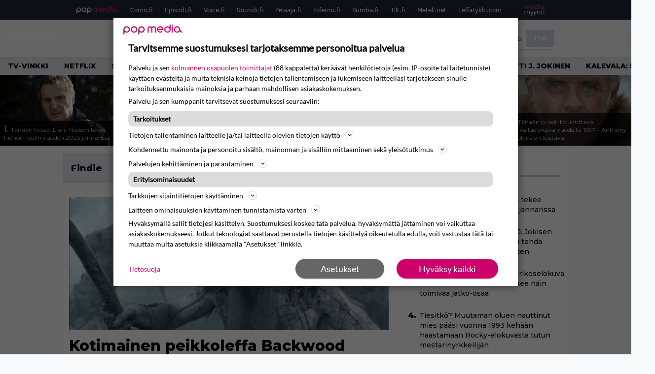

--- FILE ---
content_type: text/html; charset=UTF-8
request_url: https://www.episodi.fi/aiheet/findie/
body_size: 35532
content:
<!doctype html>
<html lang="fi">
<head>
	<meta charset="UTF-8">
	<meta name="viewport" content="width=device-width, initial-scale=1">
	<link rel="profile" href="https://gmpg.org/xfn/11">
	<link rel="icon" type="image/png" href="/favicon-96x96.png" sizes="96x96" />
	<link rel="icon" type="image/svg+xml" href="/favicon.svg" />
	<link rel="shortcut icon" href="/favicon.ico" />
	<link rel="apple-touch-icon" sizes="180x180" href="/apple-touch-icon.png" />
	<link rel="manifest" href="/site.webmanifest" />
	<link rel="mask-icon" href="/safari-pinned-tab.svg" color="#5bbad5">
	<meta name="msapplication-TileColor" content="#da532c">
	<meta name="theme-color" content="#ffffff">

	<link href="https://www.episodi.fi/wp-content/cache/perfmatters/www.episodi.fi/fonts/61681bf2d52d.google-fonts.min.css" rel="stylesheet">
	
	<script src="https://www.episodi.fi/wp-content/themes/popmedia2030/assets/js/gravito-stub.js"></script>
	<script src="https://www.episodi.fi/wp-content/themes/popmedia2030/assets/js/gravito.js" async></script>
	<script>
		// Listen for the DOMContentLoaded event on the document
		document.addEventListener('DOMContentLoaded', function() {
			// Create a script element
			var script = document.createElement('script');

			// Set the source of the script to the Gravito SDK
			script.src = 'https://cdn.gravito.net/sdkv2/latest/sdk.js';

			// Set the script to load asynchronously
			script.async = true;

			// Define what to do once the script has loaded
			script.onload = function() {
				// Check if window.gravito and its init method are available
				if (window.gravito && typeof window.gravito.init === 'function') {
					// Your code to run after the script loads
					window.gravito.init("tcfCMP");
				} else {
					console.error('Gravito is not initialized properly.');
				}
			};

			// Append the script element to the head of the document
			document.head.appendChild(script);
		});

	</script>

	
	<meta name='robots' content='index, follow, max-image-preview:large, max-snippet:-1, max-video-preview:-1' />
	<style>img:is([sizes="auto" i], [sizes^="auto," i]) { contain-intrinsic-size: 3000px 1500px }</style>
	<link rel='preconnect' href='https://securepubads.g.doubleclick.net' >
<link rel='preconnect' href='https://experience-eu.piano.io' >
<link rel='preconnect' href='https://cdn.gravito.net' >
<link rel='dns-prefetch' href='//cdn.gravito.net'>
<link rel='dns-prefetch' href='//code.piano.io'>
<link rel='dns-prefetch' href='//cdn.cxense.com'>
<link rel='dns-prefetch' href='//securepubads.g.doubleclick.net'>
<link rel='dns-prefetch' href='//popmedia-cdn.relevant-digital.com'>
<link rel='dns-prefetch' href='//functions.adnami.io'>

	<!-- This site is optimized with the Yoast SEO Premium plugin v26.6 (Yoast SEO v26.7) - https://yoast.com/wordpress/plugins/seo/ -->
	<title>Findie -aiheiset jutut - Episodi.fi</title><link rel="preload" href="https://www.episodi.fi/wp-content/uploads/2026/01/in-the-land-of-saints-and-sinners-liam-neeson-256x144.jpg" as="image" fetchpriority="high"><link rel="preload" href="https://www.episodi.fi/wp-content/uploads/2026/01/elias-salonen-kalevala-256x144.jpg" as="image" fetchpriority="high"><link rel="preload" href="https://www.episodi.fi/wp-content/cache/perfmatters/www.episodi.fi/fonts/L0x8DFMnlVwD4h3hu_qnZypEiw.woff2" as="fetch" crossorigin><link rel="preload" href="https://www.episodi.fi/wp-content/cache/perfmatters/www.episodi.fi/fonts/JTUSjIg1_i6t8kCHKm459WlhyyTh89Y.woff2" as="font" type="font/woff2" crossorigin><link rel="preload" href="https://www.episodi.fi/wp-content/cache/perfmatters/www.episodi.fi/minify/7db3b197d019.style.min.css?ver=1.0.9" as="style" onload="this.rel='stylesheet';this.removeAttribute('onload');"><link rel="preload" href="https://www.episodi.fi/wp-content/cache/perfmatters/www.episodi.fi/minify/8b501948a197.main.prod.min.css?ver=1.0.19" as="style" onload="this.rel='stylesheet';this.removeAttribute('onload');"><link rel="preload" href="https://www.episodi.fi/wp-content/cache/perfmatters/www.episodi.fi/fonts/61681bf2d52d.google-fonts.min.css" as="style" onload="this.rel='stylesheet';this.removeAttribute('onload');">
	<link rel="canonical" href="https://www.episodi.fi/aiheet/findie/" />
	<link rel="next" href="https://www.episodi.fi/aiheet/findie/page/2/" />
	<meta property="og:locale" content="fi_FI" />
	<meta property="og:type" content="article" />
	<meta property="og:title" content="Findie arkistot" />
	<meta property="og:url" content="https://www.episodi.fi/aiheet/findie/" />
	<meta property="og:site_name" content="Episodi.fi" />
	<script type="application/ld+json" class="yoast-schema-graph">{"@context":"https://schema.org","@graph":[{"@type":"CollectionPage","@id":"https://www.episodi.fi/aiheet/findie/","url":"https://www.episodi.fi/aiheet/findie/","name":"Findie -aiheiset jutut - Episodi.fi","isPartOf":{"@id":"https://www.episodi.fi/#website"},"primaryImageOfPage":{"@id":"https://www.episodi.fi/aiheet/findie/#primaryimage"},"image":{"@id":"https://www.episodi.fi/aiheet/findie/#primaryimage"},"thumbnailUrl":"https://www.episodi.fi/wp-content/uploads/2025/07/backwood-madness.jpg","breadcrumb":{"@id":"https://www.episodi.fi/aiheet/findie/#breadcrumb"},"inLanguage":"fi"},{"@type":"ImageObject","inLanguage":"fi","@id":"https://www.episodi.fi/aiheet/findie/#primaryimage","url":"https://www.episodi.fi/wp-content/uploads/2025/07/backwood-madness.jpg","contentUrl":"https://www.episodi.fi/wp-content/uploads/2025/07/backwood-madness.jpg","width":2048,"height":858},{"@type":"BreadcrumbList","@id":"https://www.episodi.fi/aiheet/findie/#breadcrumb","itemListElement":[{"@type":"ListItem","position":1,"name":"Episodi","item":"https://www.episodi.fi/"},{"@type":"ListItem","position":2,"name":"Findie"}]},{"@type":"WebSite","@id":"https://www.episodi.fi/#website","url":"https://www.episodi.fi/","name":"Episodi.fi","description":"Suomen suurin elokuvalehti","potentialAction":[{"@type":"SearchAction","target":{"@type":"EntryPoint","urlTemplate":"https://www.episodi.fi/?s={search_term_string}"},"query-input":{"@type":"PropertyValueSpecification","valueRequired":true,"valueName":"search_term_string"}}],"inLanguage":"fi"}]}</script>
	<!-- / Yoast SEO Premium plugin. -->


<link rel='dns-prefetch' href='//cdn.parsely.com' />
<link rel='dns-prefetch' href='//v0.wordpress.com' />
<style id='wp-parsely-recommendations-style-inline-css'>
.parsely-recommendations-list-title{font-size:1.2em}.parsely-recommendations-list{list-style:none;padding:unset}.parsely-recommendations-cardbody{overflow:hidden;padding:.8em;text-overflow:ellipsis;white-space:nowrap}.parsely-recommendations-cardmedia{padding:.8em .8em 0}

</style>
<link rel='stylesheet' id='ep_general_styles-css' href='https://www.episodi.fi/wp-content/plugins/elasticpress/dist/css/general-styles.css?ver=66295efe92a630617c00' media='all' />
<link rel="stylesheet" id="popmedia2030-style-css" href="https://www.episodi.fi/wp-content/cache/perfmatters/www.episodi.fi/minify/7db3b197d019.style.min.css?ver=1.0.9" media="all">
<link rel="stylesheet" id="tailwind-css" href="https://www.episodi.fi/wp-content/cache/perfmatters/www.episodi.fi/minify/8b501948a197.main.prod.min.css?ver=1.0.19" media="all">
<link rel='stylesheet' id='elasticpress-facets-css' href='https://www.episodi.fi/wp-content/plugins/elasticpress/dist/css/facets-styles.css?ver=e96caca972beab457d95' media='all' />
<!-- echobox -->
<script async id="ebx" src="//applets.ebxcdn.com/ebx.js"></script><script type="application/ld+json" class="wp-parsely-metadata">{"@context":"https:\/\/schema.org","@type":"WebPage","headline":"Findie","url":"https:\/\/www.episodi.fi\/aiheet\/findie\/","inLanguage":"fi","isAccessibleForFree":true,"publisher":{"@type":"NewsMediaOrganization","name":"Episodi.fi","url":"https:\/\/www.episodi.fi","logo":{"@type":"ImageObject","url":"https:\/\/www.episodi.fi\/web-app-manifest-512x512.png"},"sameAs":["https:\/\/fi.wikipedia.org\/wiki\/Episodi_(lehti)","https:\/\/www.facebook.com\/episodilehti","https:\/\/www.instagram.com\/episodi_lehti\/"],"publishingPrinciples":"https:\/\/www.episodi.fi\/toimituslinja-ja-julkaisuperiaatteet\/","contactPoint":[{"@type":"ContactPoint","contactType":"newsroom","url":"https:\/\/www.episodi.fi\/palaute\/","email":"episodi@popmedia.fi","areaServed":["FI"],"availableLanguage":["fi","en"]}]},"sourceOrganization":{"@type":"NewsMediaOrganization","name":"Pop Media Oy","url":"https:\/\/www.popmedia.fi"},"keywords":["ari-savonen","backwood-madness","findie","indie","mortiis"],"metadata":{"url":"https:\/\/www.episodi.fi\/wp-content\/uploads\/2025\/07\/backwood-madness-256x144.jpg"}}</script><link rel="preload" as="image" fetchpriority="high" href="https://www.episodi.fi/wp-content/uploads/2025/07/backwood-madness-648x271.jpg" imagesrcset="https://www.episodi.fi/wp-content/uploads/2025/07/backwood-madness.jpg 2048w, https://www.episodi.fi/wp-content/uploads/2025/07/backwood-madness-300x126.jpg 300w, https://www.episodi.fi/wp-content/uploads/2025/07/backwood-madness-648x271.jpg 648w, https://www.episodi.fi/wp-content/uploads/2025/07/backwood-madness-768x322.jpg 768w, https://www.episodi.fi/wp-content/uploads/2025/07/backwood-madness-1536x644.jpg 1536w, https://www.episodi.fi/wp-content/uploads/2025/07/backwood-madness-360x151.jpg 360w, https://www.episodi.fi/wp-content/uploads/2025/07/backwood-madness-400x168.jpg 400w, https://www.episodi.fi/wp-content/uploads/2025/07/backwood-madness-450x189.jpg 450w, https://www.episodi.fi/wp-content/uploads/2025/07/backwood-madness-500x209.jpg 500w, https://www.episodi.fi/wp-content/uploads/2025/07/backwood-madness-550x230.jpg 550w, https://www.episodi.fi/wp-content/uploads/2025/07/backwood-madness-600x251.jpg 600w, https://www.episodi.fi/wp-content/uploads/2025/07/backwood-madness-720x302.jpg 720w, https://www.episodi.fi/wp-content/uploads/2025/07/backwood-madness-672x282.jpg 672w, https://www.episodi.fi/wp-content/uploads/2025/07/backwood-madness-1080x452.jpg 1080w, https://www.episodi.fi/wp-content/uploads/2025/07/backwood-madness-1296x543.jpg 1296w, https://www.episodi.fi/wp-content/uploads/2025/07/backwood-madness-1344x563.jpg 1344w, https://www.episodi.fi/wp-content/uploads/2025/07/backwood-madness-133x56.jpg 133w" imagesizes="(max-width: 768px) 100vw, 648px"><noscript><style>.perfmatters-lazy[data-src]{display:none !important;}</style></noscript><style>.perfmatters-lazy-youtube{position:relative;width:100%;max-width:100%;height:0;padding-bottom:56.23%;overflow:hidden}.perfmatters-lazy-youtube img{position:absolute;top:0;right:0;bottom:0;left:0;display:block;width:100%;max-width:100%;height:auto;margin:auto;border:none;cursor:pointer;transition:.5s all;-webkit-transition:.5s all;-moz-transition:.5s all}.perfmatters-lazy-youtube img:hover{-webkit-filter:brightness(75%)}.perfmatters-lazy-youtube .play{position:absolute;top:50%;left:50%;right:auto;width:68px;height:48px;margin-left:-34px;margin-top:-24px;background:url(https://www.episodi.fi/wp-content/plugins/perfmatters/img/youtube.svg) no-repeat;background-position:center;background-size:cover;pointer-events:none;filter:grayscale(1)}.perfmatters-lazy-youtube:hover .play{filter:grayscale(0)}.perfmatters-lazy-youtube iframe{position:absolute;top:0;left:0;width:100%;height:100%;z-index:99}</style>
	
		<script>
			document.cookie = "__adblocker=; expires=Thu, 01 Jan 1970 00:00:00 GMT; path=/";
			var setNptTechAdblockerCookie = function(adblocker) {
				var d = new Date();
				d.setTime(d.getTime() + 60 * 5 * 1000);
				document.cookie = "__adblocker=" + (adblocker ? "true" : "false") + "; expires=" + d.toUTCString() + "; path=/";
			};
			var script = document.createElement("script");
			script.setAttribute("async", true);
			script.setAttribute("src", "//www.npttech.com/advertising.js");
			script.setAttribute("onerror", "setNptTechAdblockerCookie(true);");
			document.getElementsByTagName("head")[0].appendChild(script);
		</script>

	
		<script type='text/javascript'>
			var cX = window.cX = window.cX || {
            options: { tcf20: true } }; cX.callQueue = cX.callQueue || [];
		cX.callQueue.push(['getUserSegmentIds', {persistedQueryId: "7ef7b8892343d15d4ec963acf7cc3ce8d5e50c48", callback: function(segments) {
		if(typeof window.localStorage === 'object' && typeof window.localStorage.getItem === 'function') {
			localStorage.setItem("cxSegments", segments.join(","));
		}
		}}]);
		
		function getUserSegmentIdsLocal() {
		var segments = [];
		if(typeof window.localStorage === 'object' && typeof window.localStorage.getItem === 'function' && localStorage.getItem("cxSegments") !== null && localStorage.getItem("cxSegments").length>0) {
			segments = localStorage.getItem("cxSegments").split(',');
		}
		return segments;
		}
		</script>

	<script async src="https://securepubads.g.doubleclick.net/tag/js/gpt.js"></script>

	<script async src="https://popmedia-cdn.relevant-digital.com/static/tags/637735b01d1e405d38bd39e1.js"></script>
	<script>	
		function loadAds() {
		window.relevantDigital = window.relevantDigital || {};
		relevantDigital.cmd = relevantDigital.cmd || [];
		relevantDigital.cmd.push(function() {
			relevantDigital.loadPrebid({
				configId: '637a007adbd7301b7704e82a', //Episodi config id
				delayedAdserverLoading: true,
				manageAdserver: true,	
				collapseEmptyDivs: true,
				collapseBeforeAdFetch: false,
				noGpt: true, //set to true when gpt is present on page. 
				allowedDivIds: null, // set to an array to only load certain <div>s, example - ["divId1", "divId2"]
				
			});
		});
		}

			function deviceHandler() {
			var type = window.innerWidth < 980 ? 'mobile' : 'desktop';
			["data-lazy-" + type + "-ad-unit-id", "data-" + type + "-ad-unit-id"].forEach(function(attr) {
				Array.from(document.querySelectorAll("["+ attr + "]")).forEach(function (elm){
					elm.setAttribute(attr.replace(type + "-", ""), elm.getAttribute(attr));
				});
			});
			}
	</script>

	<script async="async" src="https://functions.adnami.io/api/macro/adsm.macro.episodi.fi.js" type="pmdelayedscript" data-cfasync="false" data-no-optimize="1" data-no-defer="1" data-no-minify="1"></script>


	
	<!-- piano composer sandbox
	<script>(function(src){var a=document.createElement("script");a.type="text/javascript";a.async=true;a.src=src;var b=document.getElementsByTagName("script")[0];b.parentNode.insertBefore(a,b)})("https://sandbox.tinypass.com/xbuilder/experience/load?aid=A82f90Orsu");</script>
		-->
	<!-- piano composer production 	-->
	<script>(function(src){var a=document.createElement("script");a.type="text/javascript";a.async=true;a.src=src;var b=document.getElementsByTagName("script")[0];b.parentNode.insertBefore(a,b)})("https://experience-eu.piano.io/xbuilder/experience/load?aid=V4VkMYJ0pe");</script>

	<!-- piano -->
	
</head>

<body class="archive tax-aiheet term-findie term-4157 wp-theme-popmedia2030 bg-gray-50 hfeed no-sidebar">


<div id="page" class="site">

	<header id="masthead" class="site-header">
		<div class="site-branding">

			<nav id="site-navigation" class="main-navigation" x-data="menuNavigation">
	<!-- pop media navbar -->
    <div class="flex flex-wrap hidden md:inline lg:inline">
        <section class="relative mx-auto">
			<nav class="flex justify-between bg-gray-800 text-white">
				<div class="px-2 xl:px-12 py-2 flex w-full items-center popbar">
				<ul class="hidden md:flex px-2 mx-auto text-xs space-x-6">
					<li><a class="hover:text-gray-200" href="https://www.popmedia.fi" target="_blank"><svg xmlns="http://www.w3.org/2000/svg" id="Layer_1" data-name="Layer 1" viewBox="0 0 694.24 117.39">
  <defs>
    <style>
      .cls-1{fill:#de0076;}.cls-2{fill:#a71b71;}
    </style>
    <title>Popmedia.fi</title>
  </defs>
  <path d="M471.4 58.69a38 38 0 1 0-11.11 26.79l-9.19-9.19a24.92 24.92 0 0 1-41.73-11.1h61.45a38 38 0 0 0 .58-6.5zm-62-6.5a24.94 24.94 0 0 1 48.16 0z" class="cls-1"/>
  <path d="M125.17 96.64a37.94 37.94 0 1 1 37.94-37.94 38 38 0 0 1-37.94 37.94zm0-62.89a24.94 24.94 0 1 0 24.94 24.94 25 25 0 0 0-24.94-24.94zM37.94 20.75A38 38 0 0 0 0 58.69v58.69h13V87.25a37.93 37.93 0 1 0 24.94-66.5zm0 62.89a24.94 24.94 0 1 1 24.95-24.95 25 25 0 0 1-24.95 24.95zM212.39 20.75a38 38 0 0 0-37.94 37.94v58.69h13V87.25a37.93 37.93 0 1 0 24.94-66.5zm0 62.89a24.94 24.94 0 1 1 24.94-24.94 25 25 0 0 1-24.94 24.94z" class="cls-2"/>
  <path d="M556.58 0h-13v30.14a37.92 37.92 0 1 0 13 28.56zm-37.94 83.64a24.94 24.94 0 1 1 24.94-24.94 25 25 0 0 1-24.94 24.94zM384.17 48.9A28.21 28.21 0 0 0 334.23 31a28.15 28.15 0 0 0-49.85 17.9v47.74h13V48.92a15.17 15.17 0 0 1 30.33 0v47.72h13V48.92a15.23 15.23 0 0 1 30.45 0v47.72h13V48.9zM568.92 20.75h13v75.89h-13zM568.92 0h13v13h-13zM669.3 58.69a38 38 0 1 0-6.5 21.22 37.94 37.94 0 0 0 31.45 16.73v-13a25 25 0 0 1-24.95-24.95zm-37.95 24.94a24.94 24.94 0 1 1 24.94-24.94 25 25 0 0 1-24.94 24.94z" class="cls-1"/>
</svg>
</a></li>
					<li><a class="hover:text-gray-200 top-1 relative align-middle" href="https://www.como.fi" target="_blank" title="Kotimaan viihde Comossa">Como.fi</a></li>
					<li><a class="hover:text-gray-200 top-1 relative align-middle" href="https://www.episodi.fi" target="_blank" title="Elokuvat ja tv-sarjat Episodista">Episodi.fi</a></li>
					<li><a class="hover:text-gray-200 top-1 relative align-middle" href="https://www.voice.fi" target="_blank" title="Voice - kotimaan uutiset">Voice.fi</a></li>
					<li><a class="hover:text-gray-200 top-1 relative align-middle" href="https://www.soundi.fi" target="_blank" title="Soundi">Soundi.fi</a></li>
					<li><a class="hover:text-gray-200 top-1 relative align-middle" href="https://www.pelaaja.fi" target="_blank" title="Suomen paras pelimedia Pelaaja">Pelaaja.fi</a></li>
					<li><a class="hover:text-gray-200 top-1 relative align-middle" href="https://www.inferno.fi" target="_blank" title="Inferno">Inferno.fi</a></li>
					<li><a class="hover:text-gray-200 top-1 relative align-middle" href="https://www.rumba.fi" target="_blank" title="Rumba">Rumba.fi</a></li>
					<li><a class="hover:text-gray-200 top-1 relative align-middle" href="https://www.tilt.fi" target="_blank" title="Tilt">Tilt.fi</a></li>
					<li><a class="hover:text-gray-200 top-1 relative align-middle" href="https://www.meteli.net" target="_blank" title="Keikat tänään Metelistä">Meteli.net</a></li>
					<li><a class="hover:text-gray-200 top-1 relative align-middle" href="https://www.leffatykki.com" target="_blank" title="Parhaat elokuvat ja sarjat Leffatykistä">Leffatykki.com</a></li>
					<li><a class="hover:text-gray-200" href="https://popmedia.ocast.com/fi/" target="_blank"><svg id="Layer_1" data-name="Layer 1" xmlns="http://www.w3.org/2000/svg" viewBox="0 0 258.7 154.6"><defs><style>.cls-1{fill:#d17;}.cls-2{fill:#fff;}</style></defs><title>mediamyynti</title><path class="cls-1" d="M58.5,67.29V43.43c0-3.5-.09-7.44-1.44-10.14C55.9,31,53.65,30,50.78,30a11.68,11.68,0,0,0-9.24,5.38A64.82,64.82,0,0,1,42,42.8v24.5H29.25V43.43c0-3.5,0-7.54-1.44-10.23C26.65,31,24.49,30,21.8,30c-3.14,0-6.73,2-9.06,4.66V67.29H0V20.1H11l.9,5.74A17.45,17.45,0,0,1,25.57,19a15.4,15.4,0,0,1,13.37,7.9A18.32,18.32,0,0,1,54.64,19,15.6,15.6,0,0,1,67,25.12C70.7,29.88,71.24,36,71.24,42.8v24.5Z"/><path class="cls-1" d="M93,46.84c.89,6.46,5.11,11.31,11.84,11.31,6.1,0,9.24-2.51,12.29-7l8.34,5.65c-5.38,7.81-11.39,11.58-21.53,11.58-14.26,0-23.86-10-23.86-24.14S90.49,19,104,19c13.1,0,22.79,9.24,22.79,21.8a34.28,34.28,0,0,1-.63,6Zm20.81-8.7c-.27-5.65-4.22-9.15-9.42-9.15-6.1,0-9.42,3.86-10.77,9.15Z"/><path class="cls-1" d="M170.46,67.29l-1.08-5.83c-3.32,5.21-9.69,6.91-14.53,6.91-12.47,0-22-11.13-22-24.85C132.87,30.24,142.2,19,155,19c4.49,0,10.14,1.61,13.73,5.65V0h12.74V67.29Zm-1.7-32.21A13.74,13.74,0,0,0,157.81,30c-8.16,0-11.93,7.27-11.93,13.91,0,6.91,4.49,13.55,11.76,13.55a12.36,12.36,0,0,0,11.13-6.19Z"/><path class="cls-1" d="M193.91,13.55V2.69h12.74V13.55Zm0,53.75V20.1h12.74v47.2Z"/><path class="cls-1" d="M247.67,67.29l-1-4c-3.05,3.77-7.81,5.11-12.83,5.11-8.79,0-17-5.29-17-15,0-11.58,10.77-15.25,20.55-15.25a42.2,42.2,0,0,1,8.53,1V38.4c0-5.92-2.43-9.51-9.33-9.51-5.38,0-10.14,2-14.26,4.13L219,23.87A47.16,47.16,0,0,1,239.23,19c13.1,0,19.47,7.63,19.47,19.92V67.29ZM246,46.75a29.64,29.64,0,0,0-6.46-.81c-4.66,0-10.14,1.71-10.14,7.27,0,4.13,3.41,6.28,7.18,6.28a13.88,13.88,0,0,0,9.42-4Z"/><path class="cls-2" d="M7.31,90.8v7.72c3.5-5.83,8.88-8.79,14.63-8.79,7.36,0,11.66,3.32,13.82,9.06,5.56-7.09,10-9.06,15.43-9.06,11.66,0,16.42,7.44,16.42,21.17v23.69H61.5v-22.7c0-8.35-1.88-16.6-10.59-16.6-5.21,0-10.5,3.5-13.82,9.15a46.24,46.24,0,0,1,.36,6.28v23.87h-6.1v-22.7c0-8.26-1.52-16.6-10.32-16.6-5.56,0-10.86,4.66-13.73,10.23v29.07H1.21V90.8Z"/><path class="cls-2" d="M82.9,90.8l12.38,37.06L108.48,90.8H115L91.25,154.6,86,152.54l5.83-15.8L76.26,90.8Z"/><path class="cls-2" d="M125.19,90.8l12.38,37.06L150.76,90.8h6.55l-23.78,63.8-5.21-2.06,5.83-15.8L118.55,90.8Z"/><path class="cls-2" d="M172.67,90.8v7.72a17.3,17.3,0,0,1,15.61-8.79c12.47,0,16.51,8,16.51,21.17v23.69h-6.1v-22.7c0-8.26-1.53-16.6-11.31-16.6-6.55,0-11.85,4.66-14.72,10.23v29.07h-6.1V90.8Z"/><path class="cls-2" d="M227.53,96.37V120.5c0,7.89,2.69,9.33,6.73,9.33a16.25,16.25,0,0,0,5.38-1.17l1.53,4.84a14.77,14.77,0,0,1-7,1.88c-8.53,0-12.74-5.11-12.74-14.18V96.37h-6.19V90.8h6.19V79.86h6.1V90.8h12.74v5.56Z"/><path class="cls-2" d="M250.78,81V72.59h6.1V81Zm0,53.57V90.8h6.1v43.79Z"/></svg></a></li>
				</ul>
				</div>
			</nav>
        
        </section>
    </div>
    <!-- site main navbar -->
    <div class="flex flex-wrap">
		<section class="relative w-full">
			<nav class="flex justify-between bg-gradient-to-b from-tilt-light to-tilt-dark text-white">
				<div class="px-5 xl:px-12 py-4 flex w-full items-center">
                    <div class="logo w-40">
                        <a href="/" title="episodi - elokuvat" class="block"><svg xmlns="http://www.w3.org/2000/svg" viewBox="0 0 276.1 61.3"><path class="st0" d="M202.3 11.1c-3-5.4-9.8-11.1-19.8-11.1 -10 0-16.7 5.8-19.8 11.1 -2.2 3.9-2.8 6.3-2.8 19.2 0 12.9 0.6 15.3 2.8 19.2 3 5.4 9.8 11.1 19.8 11.1 10 0 16.7-5.8 19.8-11.1 2.2-3.9 2.8-6.3 2.8-19.2C205 17.5 204.5 15.1 202.3 11.1M189.1 44.3c-0.9 1.1-3 3-6.6 3 -3.7 0-5.7-1.9-6.6-3 -1.7-2.1-2.3-2.9-2.3-13.9 0-11.1 0.6-11.8 2.3-13.9 0.9-1.1 3-3 6.6-3 3.7 0 5.7 1.9 6.6 3 1.7 2.1 2.3 2.9 2.3 13.9C191.4 41.4 190.8 42.2 189.1 44.3"/><path class="st0" d="M138.9 24.5c-2.1-0.2-4.1-0.5-6.2-0.8 -3.7-0.5-5.7-2.2-5.7-4.4 0-4.8 4.7-5.3 6.8-5.3 4.1 0 8.4 1.3 12.5 3.8l2.1 1.3 7.6-11 -2.2-1.4c-6.3-4-12.8-6.1-19.6-6.1 -12.6 0-20.8 7.3-20.8 18.5 0 9.6 6.5 16.5 17.1 17.9 1.2 0.2 2.3 0.3 3.2 0.4 1.4 0.2 2.7 0.4 4.2 0.6 3.4 0.4 5 2 5 4.8 0 3.7-4.4 5-8.5 5 -5.1 0-10.3-1.8-14.3-4.9l-1.9-1.5 -8.9 10 2 1.7c6.3 5.4 14 8.1 23.1 8.1 13.7 0 22.2-7.1 22.2-18.5C156.5 35.3 151.9 26 138.9 24.5"/><path class="st0" d="M252.8 11.4C248.7 4.7 241.9 1 233.5 1h-22.1v59.8H233c8.3 0 15.3-3.6 19.6-10.2 3-4.6 3.6-7.6 3.6-19.7C256.1 19.2 255.9 16.7 252.8 11.4M240.8 44.2c-1.7 2.5-4.4 3.7-8.3 3.7H225V14h7.6c3.9 0 5.9 0.9 7.9 3.6 1.7 2.3 2 4.1 2 13.7C242.5 41.4 242.2 42.2 240.8 44.2"/><rect x="262.5" y="1" class="st0" width="13.6" height="59.8"/><path class="st0" d="M82.7 5.4C78 1.7 73.7 1 68.6 1H45.8v59.8h13.6V39.5h10.3c12.6 0 20.1-9.7 20.1-19C89.8 14.3 87.2 8.7 82.7 5.4M69.4 25.6H58.9V12.2h10.1c2.3 0 3.5 0.3 4.9 1.2 1.8 1.2 2.7 2.9 2.7 5.5C76.6 22.1 74.4 25.6 69.4 25.6"/><rect x="93.3" y="1" class="st0" width="13.6" height="59.8"/><polygon class="st0" points="40.8 14 40.8 1 0 1 0 60.8 40.8 60.8 40.8 47.8 13.5 47.8 13.5 36.9 36.8 36.9 36.8 24.4 13.5 24.4 13.5 14 "/></svg></a>
                    </div>
					<ul class="hidden lg:flex px-4 mx-auto font-bold font-montserrat uppercase font-heading text-md lg:text-lg space-x-6">
						<li><a class="hover:text-gray-200" href="/">Etusivu</a></li>
						<li><a class="hover:text-gray-200" href="/uutiset/">Uutiset</a></li>
						<li><a class="hover:text-gray-200" href="/elokuvat/">Elokuvat</a></li>
						<li><a class="hover:text-gray-200" href="/testit/">Tietovisat</a></li>
						<li><a class="hover:text-gray-200" href="/listat/">Listat</a></li>
						<li><a class="hover:text-gray-200" href="/aiheet/podcast/">Podcast</a></li>
						<li><a class="hover:text-gray-200" href="/kilpailut/">Kilpailut</a></li>
					</ul>
					<div class="hidden lg:inline w-128">
						<div class="relative">
	<form id="searchform" method="get" action="https://www.episodi.fi/">
		<div class="bg-white shadow p-1 flex">
			<span class="w-auto flex justify-end items-center text-gray-500 p-2">
				<i class="material-icons text-xl"><svg xmlns="http://www.w3.org/2000/svg" class="h-5 w-5" viewBox="0 0 20 20"
						fill="currentColor">
						<path fill-rule="evenodd"
							d="M8 4a4 4 0 100 8 4 4 0 000-8zM2 8a6 6 0 1110.89 3.476l4.817 4.817a1 1 0 01-1.414 1.414l-4.816-4.816A6 6 0 012 8z"
							clip-rule="evenodd" />
					</svg></i>
			</span>
			<input x-ref="searchField" class="w-full p-2 text-gray-800 search-field text-sm border-0" name="s" type="text"
				placeholder="esim. Star Wars" value="">
			<button type="submit" class="bg-gray-300 hover:bg-gray-500 text-white p-2 pl-4 pr-4">
				<p class="font-semibold text-xs">Etsi</p>
			</button>
		</div>
	</form>
</div>





					</div>

					<div class="hidden lg:flex pt-1 pl-3 font-bold font-montserrat uppercase font-heading text-md lg:text-md flex">
					<svg xmlns="http://www.w3.org/2000/svg" viewBox="0 0 24 24" fill="currentColor" class="w-6 h-6">
						<path fill-rule="evenodd" d="M7.5 6a4.5 4.5 0 119 0 4.5 4.5 0 01-9 0zM3.751 20.105a8.25 8.25 0 0116.498 0 .75.75 0 01-.437.695A18.683 18.683 0 0112 22.5c-2.786 0-5.433-.608-7.812-1.7a.75.75 0 01-.437-.695z" clip-rule="evenodd" />
					</svg>
					<a href="javascript:void(0)" class="hidden w-128" id="pianoLogin">Kirjaudu</a>
					<div href="javascript:void(0)" class="hidden w-128" id="pianoUsername">
						<!-- <div class="bg-white hidden piano-submenu">
							<a href="javascript:void(0)" id="pianoLogout">Kirjaudu ulos</a>
						</div> -->
					</div>
					</div>
					<style>
					#pianoUsername {
						position:relative;
					}
					#pianoUsername:hover > .piano-submenu {
						display: block;
						position: absolute;
						right: 0;
						padding: 5px 5px;
						color: black;
						text-align: right;
						padding-left: 50px;
						border-radius: 2px;
					}
					</style>

					<div class="lg:hidden inline absolute right-20 top-6">
						<button class="text-white z-20 hover:text-gray-500 mobile-search-button" @click="toggleSearch">
							<svg xmlns="http://www.w3.org/2000/svg" class="h-6 w-6" viewBox="0 0 20 20" fill="currentColor">
								<path fill-rule="evenodd" d="M8 4a4 4 0 100 8 4 4 0 000-8zM2 8a6 6 0 1110.89 3.476l4.817 4.817a1 1 0 01-1.414 1.414l-4.816-4.816A6 6 0 012 8z" clip-rule="evenodd" />
							</svg>
						</button>
					</div>
				</div>
				<div class="flex items-center pr-6">
					<button
						class="burger-button burger-icon"
						data-burger-state="off"
						@click="toggleMobileMenu"
						x-ref="burgerButton">
						<span class="burger-icon-wing burger-icon-wing--tl"></span>
						<span class="burger-icon-wing burger-icon-wing--tr"></span>
						<span class="burger-icon-wing burger-icon-wing--m"></span>
						<span class="burger-icon-wing burger-icon-wing--br"></span>
						<span class="burger-icon-wing burger-icon-wing--bl"></span>
					</button>
				</div>
			</nav>
		</section>
	</div>

	<section class="overflow-x-scroll lg:overflow-x-auto hide-scroll-bar bg-gray-200 w-full">
		<!-- navbar -->
		<nav class="px-2 py-2">

			<!-- Nav Links -->
			<ul class="flex px-2 space-x-6 font-bold font-montserrat uppercase font-heading text-xs lg:text-sm lg:space-x-8">
												<li class="flex-shrink-0">
									<a class="hover:text-gray-500" href="https://www.episodi.fi/aiheet/tv-ohjelmat/">Tv-vinkki</a>
								</li>
															<li class="flex-shrink-0">
									<a class="hover:text-gray-500" href="https://www.episodi.fi/aiheet/netflix/">Netflix</a>
								</li>
															<li class="flex-shrink-0">
									<a class="hover:text-gray-500" href="https://www.episodi.fi/aiheet/skyshowtime/">SkyShowtime</a>
								</li>
															<li class="flex-shrink-0">
									<a class="hover:text-gray-500" href="https://www.episodi.fi/aiheet/disney-plus/">Disney Plus</a>
								</li>
															<li class="flex-shrink-0">
									<a class="hover:text-gray-500" href="https://www.episodi.fi/aiheet/yle-areena/">Yle Areena</a>
								</li>
															<li class="flex-shrink-0">
									<a class="hover:text-gray-500" href="https://www.episodi.fi/aiheet/prime-video/">Prime Video</a>
								</li>
															<li class="flex-shrink-0">
									<a class="hover:text-gray-500" href="https://www.episodi.fi/aiheet/viaplay/">Viaplay</a>
								</li>
															<li class="flex-shrink-0">
									<a class="hover:text-gray-500" href="https://www.episodi.fi/aiheet/mtv-katsomo/">MTV Katsomo</a>
								</li>
															<li class="flex-shrink-0">
									<a class="hover:text-gray-500" href="https://www.episodi.fi/aiheet/antti-j-jokinen/">Antti J. Jokinen</a>
								</li>
															<li class="flex-shrink-0">
									<a class="hover:text-gray-500" href="https://www.episodi.fi/aiheet/kalevala-kullervon-tarina/">Kalevala: Kullervon tarina</a>
								</li>
															<li class="flex-shrink-0">
									<a class="hover:text-gray-500" href="https://www.episodi.fi/aiheet/kalevala/">Kalevala</a>
								</li>
															<li class="flex-shrink-0">
									<a class="hover:text-gray-500" href="https://www.episodi.fi/aiheet/pamela-anderson/">Pamela Anderson</a>
								</li>
															<li class="flex-shrink-0">
									<a class="hover:text-gray-500" href="https://www.episodi.fi/aiheet/pam-tommy/">Pam &amp; Tommy</a>
								</li>
															<li class="flex-shrink-0">
									<a class="hover:text-gray-500" href="https://www.episodi.fi/aiheet/seth-rogen/">Seth Rogen</a>
								</li>
															<li class="flex-shrink-0">
									<a class="hover:text-gray-500" href="https://www.episodi.fi/aiheet/tv-sarjat/">Tv-sarjat</a>
								</li>
															<li class="flex-shrink-0">
									<a class="hover:text-gray-500" href="https://www.episodi.fi/aiheet/stephen-king/">Stephen King</a>
								</li>
															<li class="flex-shrink-0">
									<a class="hover:text-gray-500" href="https://www.episodi.fi/aiheet/lankkarit/">länkkärit</a>
								</li>
															<li class="flex-shrink-0">
									<a class="hover:text-gray-500" href="https://www.episodi.fi/aiheet/avengers-doomsday/">Avengers: Doomsday</a>
								</li>
															<li class="flex-shrink-0">
									<a class="hover:text-gray-500" href="https://www.episodi.fi/aiheet/sophie-turner/">Sophie Turner</a>
								</li>
															<li class="flex-shrink-0">
									<a class="hover:text-gray-500" href="https://www.episodi.fi/aiheet/trailerit/">Trailerit</a>
								</li>
										</ul>

		</nav>

	</section>

	<!-- mobile menu -->
	<div class="mobile-menu min-h-screen bg-white" :class="{ 'block': isMenuOpen, 'hidden': !isMenuOpen }">
		<div class="flex flex-wrap">
			<div class="max-w-7xl mx-auto py-6 px-3 sm:px-3 lg:py-2 lg:px-3 font-montserrat">
    <div class="mt-6 grid grid-cols-2 gap-4 xl:mt-0 xl:col-span-2">
        <div class="md:grid md:grid-cols-2 md:gap-8">
            <div>
                <h3 class="text-sm font-semibold  text-gray-900 tracking-tighter uppercase">
                Alueet
                </h3>
                <ul role="list" class="mt-4 space-y-2">
                    <li><a class="text-base text-gray-900 hover:text-gray-900" href="/">Etusivu</a></li>
                    <li><a class="text-base text-gray-900 hover:text-gray-900" href="/uutiset/">Uutiset</a></li>
                    <li><a class="text-base text-gray-900 hover:text-gray-900" href="/elokuvat/">Elokuvat</a></li>
                    <li><a class="text-base text-gray-900 hover:text-gray-900" href="/testit/">Tietovisat</a></li>
                    <li><a class="text-base text-gray-900 hover:text-gray-900" href="/listat/">Listat</a></li>
                    <li><a class="text-base text-gray-900 hover:text-gray-900" href="/aiheet/podcast/">Podcast</a></li>
                </ul>

                <h3 class="mt-8 text-sm font-semibold  text-gray-900 tracking-tighter uppercase">
                Löydä katsottavaa
                </h3>
                <ul role="list" class="mt-4 space-y-4">
                  <li><a class="text-base text-gray-900 hover:text-gray-900" href="/aiheet/tv-ohjelmat/" title="tv-ohjelmat tänään">TV-Ohjelmat</a></li>
                  <li><a class="text-base text-gray-900 hover:text-gray-900" href="/aiheet/netflix/" title="Netflix">Netflix</a></li>
                  <li><a class="text-base text-gray-900 hover:text-gray-900" href="/aiheet/hbo-max/" title="HBO Max">HBO Max</a></li>
                  <li><a class="text-base text-gray-900 hover:text-gray-900" href="/aiheet/viaplay/" title="Viaplay">Viaplay</a></li>
                  <li><a class="text-base text-gray-900 hover:text-gray-900" href="/aiheet/disney-plus/" title="Disney Plus">Disney Plus</a></li>
                  <li><a class="text-base text-gray-900 hover:text-gray-900" href="/aiheet/prime-video/" title="Prime Video">Prime Video</a></li>
                  <li><a class="text-base text-gray-900 hover:text-gray-900" href="/aiheet/yle-areena/" title="Yle Areena">Yle Areena</a></li>
                  <li><a class="text-base text-gray-900 hover:text-gray-900" href="/aiheet/c-more/" title="C More">C More</a></li>
                </ul>
            </div>
          <div class="mt-12 md:mt-0">
            <h3 class="text-sm font-semibold text-gray-900 tracking-tighter uppercase">
              Aiheet
            </h3>
            <ul role="list" class="mt-4 space-y-4">
                                    <li>
                        <a class="text-base text-gray-900 hover:text-gray-900" href="https://www.episodi.fi/aiheet/tv-ohjelmat/">Tv-vinkki</a>
                      </li>
                                          <li>
                        <a class="text-base text-gray-900 hover:text-gray-900" href="https://www.episodi.fi/aiheet/netflix/">Netflix</a>
                      </li>
                                          <li>
                        <a class="text-base text-gray-900 hover:text-gray-900" href="https://www.episodi.fi/aiheet/skyshowtime/">SkyShowtime</a>
                      </li>
                                          <li>
                        <a class="text-base text-gray-900 hover:text-gray-900" href="https://www.episodi.fi/aiheet/disney-plus/">Disney Plus</a>
                      </li>
                                          <li>
                        <a class="text-base text-gray-900 hover:text-gray-900" href="https://www.episodi.fi/aiheet/yle-areena/">Yle Areena</a>
                      </li>
                                          <li>
                        <a class="text-base text-gray-900 hover:text-gray-900" href="https://www.episodi.fi/aiheet/prime-video/">Prime Video</a>
                      </li>
                                          <li>
                        <a class="text-base text-gray-900 hover:text-gray-900" href="https://www.episodi.fi/aiheet/viaplay/">Viaplay</a>
                      </li>
                                          <li>
                        <a class="text-base text-gray-900 hover:text-gray-900" href="https://www.episodi.fi/aiheet/mtv-katsomo/">MTV Katsomo</a>
                      </li>
                                          <li>
                        <a class="text-base text-gray-900 hover:text-gray-900" href="https://www.episodi.fi/aiheet/antti-j-jokinen/">Antti J. Jokinen</a>
                      </li>
                                          <li>
                        <a class="text-base text-gray-900 hover:text-gray-900" href="https://www.episodi.fi/aiheet/kalevala-kullervon-tarina/">Kalevala: Kullervon tarina</a>
                      </li>
                                          <li>
                        <a class="text-base text-gray-900 hover:text-gray-900" href="https://www.episodi.fi/aiheet/kalevala/">Kalevala</a>
                      </li>
                                          <li>
                        <a class="text-base text-gray-900 hover:text-gray-900" href="https://www.episodi.fi/aiheet/pamela-anderson/">Pamela Anderson</a>
                      </li>
                                          <li>
                        <a class="text-base text-gray-900 hover:text-gray-900" href="https://www.episodi.fi/aiheet/pam-tommy/">Pam &amp; Tommy</a>
                      </li>
                                          <li>
                        <a class="text-base text-gray-900 hover:text-gray-900" href="https://www.episodi.fi/aiheet/seth-rogen/">Seth Rogen</a>
                      </li>
                                          <li>
                        <a class="text-base text-gray-900 hover:text-gray-900" href="https://www.episodi.fi/aiheet/tv-sarjat/">Tv-sarjat</a>
                      </li>
                                          <li>
                        <a class="text-base text-gray-900 hover:text-gray-900" href="https://www.episodi.fi/aiheet/stephen-king/">Stephen King</a>
                      </li>
                                          <li>
                        <a class="text-base text-gray-900 hover:text-gray-900" href="https://www.episodi.fi/aiheet/lankkarit/">länkkärit</a>
                      </li>
                                          <li>
                        <a class="text-base text-gray-900 hover:text-gray-900" href="https://www.episodi.fi/aiheet/avengers-doomsday/">Avengers: Doomsday</a>
                      </li>
                                          <li>
                        <a class="text-base text-gray-900 hover:text-gray-900" href="https://www.episodi.fi/aiheet/sophie-turner/">Sophie Turner</a>
                      </li>
                                          <li>
                        <a class="text-base text-gray-900 hover:text-gray-900" href="https://www.episodi.fi/aiheet/trailerit/">Trailerit</a>
                      </li>
                                </ul>
          </div>
        </div>
        <div class="md:grid md:grid-cols-2 md:gap-8">
          <div>
            <h3 class="text-sm font-semibold text-gray-900 tracking-tighter uppercase">
              Tilaukset
            </h3>
            <ul role="list" class="mt-4 space-y-4">
            <li>
                <a href="https://www.popmedia.fi/tilaa-episodi/" target="_blank" class="text-base text-gray-900 hover:text-gray-900">
                  Tilaa lehti
                </a>
              </li>
              <li>
                <a href="https://www.episodi.fi/uutiskirje/" target="_blank" class="text-base text-gray-900 hover:text-gray-900">
                  Uutiskirje
                </a>
              </li>

              <li>
                <a href="https://www.episodi.fi/feed" class="text-base text-gray-900 hover:text-gray-900">
                  RSS-syötteet
                </a>
              </li>

            </ul>
          </div>
          <div class="mt-12 md:mt-0">
            <h3 class="text-sm font-semibold text-gray-900 tracking-tighter uppercase">
              Oma tili
            </h3>
            <ul role="list" class="mt-4 space-y-2">
              <li>
                <a href="/oma-tili/" id="pianoMyAccount">Tilini</a>
              </li>
              <li>
                    <a href="javascript:void(0)" id="pianoLoginMobile">Kirjaudu</a>
                    <a href="javascript:void(0)" id="pianoLogoutMobile">Kirjaudu ulos</a>
                </li>
            </ul>

            <h3 class="pt-6 text-sm font-semibold text-gray-900 tracking-tighter uppercase">
              Muut
            </h3>
            <ul role="list" class="mt-4 space-y-4">
              <li>
                <a href="/palaute/" class="text-base text-gray-900 hover:text-gray-900">
                  Palaute
                </a>
              </li>

              <li>
                <a href="https://popmedia.ocast.com/fi" class="text-base text-gray-900 hover:text-gray-900">
                  Mediamyynti / Advertising
                </a>
              </li>

              <li>
                <a href="https://www.facebook.com/episodilehti/" target="_blank" class="text-base text-gray-900 hover:text-gray-900">
                  Facebookissa
                </a>
              </li>

              <li>
                <a href="https://www.instagram.com/episodi_lehti/" target="_blank" class="text-base text-gray-900 hover:text-gray-900">
                  Instagramissa
                </a>
              </li>
            </ul>
          </div>
        </div>
    </div>
</div>		</div>
	</div>

	<div class="mobile-search-menu min-h-screen bg-white" :class="{ 'block': isSearchOpen, 'hidden': !isSearchOpen }">
		<div class="relative">
	<form id="searchform" method="get" action="https://www.episodi.fi/">
		<div class="bg-white shadow p-1 flex">
			<span class="w-auto flex justify-end items-center text-gray-500 p-2">
				<i class="material-icons text-xl"><svg xmlns="http://www.w3.org/2000/svg" class="h-5 w-5" viewBox="0 0 20 20"
						fill="currentColor">
						<path fill-rule="evenodd"
							d="M8 4a4 4 0 100 8 4 4 0 000-8zM2 8a6 6 0 1110.89 3.476l4.817 4.817a1 1 0 01-1.414 1.414l-4.816-4.816A6 6 0 012 8z"
							clip-rule="evenodd" />
					</svg></i>
			</span>
			<input x-ref="searchField" class="w-full p-2 text-gray-800 search-field text-sm border-0" name="s" type="text"
				placeholder="esim. Star Wars" value="">
			<button type="submit" class="bg-gray-300 hover:bg-gray-500 text-white p-2 pl-4 pr-4">
				<p class="font-semibold text-xs">Etsi</p>
			</button>
		</div>
	</form>
</div>





	</div>

</nav><!-- #site-navigation -->

<script>
	document.addEventListener('alpine:init', () => {
		Alpine.data('menuNavigation', () => ({
			isMenuOpen: false,
			isSearchOpen: false,
			lastPos: window.scrollY + 0,
			scrollingDown: false,
			scrollingUp: false,

			onScroll() {
				this.scrollingUp = window.scrollY > this.$refs.menuNavigation.offsetHeight && this.lastPos > window.scrollY
				this.scrollingDown = window.scrollY > this.$refs.menuNavigation.offsetHeight && this.lastPos < window.scrollY
				this.lastPos = window.scrollY
			},

			toggleMobileMenu() {
				this.isMenuOpen = ! this.isMenuOpen
				this.isSearchOpen = false

				this.toggleBurgerIcon()
			},

			toggleBurgerIcon() {
				const state = this.$refs.burgerButton.getAttribute('data-burger-state')
				const newState = (state === 'on') ? 'off' : 'on'
				this.$refs.burgerButton.setAttribute('data-burger-state', newState)
			},

			toggleSearch() {
				this.isSearchOpen = ! this.isSearchOpen
				this.isMenuOpen = false

				this.$nextTick(() => {

					setTimeout(() => {
						this.$refs.searchField.focus()
					}, 500);
				})
				this.$refs.burgerButton.setAttribute('data-burger-state', 'off')
			}
		}))
	})
</script>			
		</div><!-- .site-branding -->

		
<div class="flex flex-col bg-white m-auto p-auto h-[144px]">
  <div class="flex overflow-x-scroll hide-scroll-bar overflow-y-hidden">
    <div class="flex flex-nowrap">

                  <div class="inline-block">
              <a href="https://www.episodi.fi/uutiset/tanaan-tvssa-liam-neeson-tekee-hienon-roolin-vuoden-2023-jannarissa/"
                 title="Tänään tv:ssä: Liam Neeson tekee hienon roolin vuoden 2023 jännärissä">

                <div
                  class="flex flex-wrap content-end w-64 h-36 bg-cover max-w-xs overflow-hidden bg-white hover:shadow-xl transition-shadow duration-300 ease-in-out relative">

                  <img data-perfmatters-preload width="256" height="144" src="https://www.episodi.fi/wp-content/uploads/2026/01/in-the-land-of-saints-and-sinners-liam-neeson-256x144.jpg" alt="Tänään tv:ssä: Liam Neeson tekee hienon roolin vuoden 2023 jännärissä" class="z-1 no-lazy" fetchpriority="high">

                  <div
                    class="pt-2 pl-2 pr-1 pb-2 bg-black hover:opacity-100 opacity-70 leading-3 bottom-0 absolute">
                    <span class="text-lg font-montserrat text-white leading-4">
                      1.
                    </span>
                    <span class="text-white font-montserrat text-xs leading-4">
                      Tänään tv:ssä: Liam Neeson tekee hienon roolin vuoden 2023 jännärissä                    </span>
                  </div>
                </div>
              </a>
            </div>
                  <div class="inline-block">
              <a href="https://www.episodi.fi/uutiset/kiitos-suoratoisto-antti-j-jokisen-kalevalaa-ei-haluttu-tehda-suomeksi-viela-15-vuotta-sitten/"
                 title="”Kiitos, suoratoisto!” – Antti J. Jokisen Kalevala-elokuvaa ei haluttu tehdä suomeksi vielä 15 vuotta sitten">

                <div
                  class="flex flex-wrap content-end w-64 h-36 bg-cover max-w-xs overflow-hidden bg-white hover:shadow-xl transition-shadow duration-300 ease-in-out relative">

                  <img data-perfmatters-preload width="256" height="144" src="https://www.episodi.fi/wp-content/uploads/2026/01/elias-salonen-kalevala-256x144.jpg" alt="”Kiitos, suoratoisto!” – Antti J. Jokisen Kalevala-elokuvaa ei haluttu tehdä suomeksi vielä 15 vuotta sitten" class="z-1 no-lazy" fetchpriority="high">

                  <div
                    class="pt-2 pl-2 pr-1 pb-2 bg-black hover:opacity-100 opacity-70 leading-3 bottom-0 absolute">
                    <span class="text-lg font-montserrat text-white leading-4">
                      2.
                    </span>
                    <span class="text-white font-montserrat text-xs leading-4">
                      ”Kiitos, suoratoisto!” – Antti J. Jokisen Kalevala-elokuvaa ei haluttu tehdä suomeksi vielä 15 vuotta sitten                    </span>
                  </div>
                </div>
              </a>
            </div>
                  <div class="inline-block">
              <a href="https://www.episodi.fi/uutiset/tanaan-tvssa-erittain-hyva-rikoselokuva-vuodelta-2018-harvoin-nakee-nain-toimivaa-jatko-osaa/"
                 title="Tänään tv:ssä: Erittäin hyvä rikoselokuva vuodelta 2018 – Harvoin näkee näin toimivaa jatko-osaa">

                <div
                  class="flex flex-wrap content-end w-64 h-36 bg-cover max-w-xs overflow-hidden bg-white hover:shadow-xl transition-shadow duration-300 ease-in-out relative">

                  <img width="256" height="144" src="data:image/svg+xml,%3Csvg%20xmlns=&#039;http://www.w3.org/2000/svg&#039;%20width=&#039;256&#039;%20height=&#039;144&#039;%20viewBox=&#039;0%200%20256%20144&#039;%3E%3C/svg%3E" alt="Tänään tv:ssä: Erittäin hyvä rikoselokuva vuodelta 2018 – Harvoin näkee näin toimivaa jatko-osaa" class="z-1  perfmatters-lazy" data-src="https://www.episodi.fi/wp-content/uploads/2023/12/josh-brolin-sicario-2-soldado-256x144.jpeg" /><noscript><img width="256" height="144"
                    src="https://www.episodi.fi/wp-content/uploads/2023/12/josh-brolin-sicario-2-soldado-256x144.jpeg"
                    alt="Tänään tv:ssä: Erittäin hyvä rikoselokuva vuodelta 2018 – Harvoin näkee näin toimivaa jatko-osaa"
                    class="z-1 "
                  ></noscript>

                  <div
                    class="pt-2 pl-2 pr-1 pb-2 bg-black hover:opacity-100 opacity-70 leading-3 bottom-0 absolute">
                    <span class="text-lg font-montserrat text-white leading-4">
                      3.
                    </span>
                    <span class="text-white font-montserrat text-xs leading-4">
                      Tänään tv:ssä: Erittäin hyvä rikoselokuva vuodelta 2018 – Harvoin näkee näin toimivaa jatko-osaa                    </span>
                  </div>
                </div>
              </a>
            </div>
                  <div class="inline-block">
              <a href="https://www.episodi.fi/uutiset/tiesitko-muutaman-oluen-nauttinut-mies-paasi-vuonna-1993-kehaan-haastamaan-rocky-elokuvasta-tutun-mestarinyrkkeilijan/"
                 title="Tiesitkö? Muutaman oluen nauttinut mies pääsi vuonna 1993 kehään haastamaan Rocky-elokuvasta tutun mestarinyrkkeilijän">

                <div
                  class="flex flex-wrap content-end w-64 h-36 bg-cover max-w-xs overflow-hidden bg-white hover:shadow-xl transition-shadow duration-300 ease-in-out relative">

                  <img width="256" height="144" src="data:image/svg+xml,%3Csvg%20xmlns=&#039;http://www.w3.org/2000/svg&#039;%20width=&#039;256&#039;%20height=&#039;144&#039;%20viewBox=&#039;0%200%20256%20144&#039;%3E%3C/svg%3E" alt="Tiesitkö? Muutaman oluen nauttinut mies pääsi vuonna 1993 kehään haastamaan Rocky-elokuvasta tutun mestarinyrkkeilijän" class="z-1  perfmatters-lazy" data-src="https://www.episodi.fi/wp-content/uploads/2024/10/sylvester-stallone-rocky-5-v-256x144.jpg" /><noscript><img width="256" height="144"
                    src="https://www.episodi.fi/wp-content/uploads/2024/10/sylvester-stallone-rocky-5-v-256x144.jpg"
                    alt="Tiesitkö? Muutaman oluen nauttinut mies pääsi vuonna 1993 kehään haastamaan Rocky-elokuvasta tutun mestarinyrkkeilijän"
                    class="z-1 "
                  ></noscript>

                  <div
                    class="pt-2 pl-2 pr-1 pb-2 bg-black hover:opacity-100 opacity-70 leading-3 bottom-0 absolute">
                    <span class="text-lg font-montserrat text-white leading-4">
                      4.
                    </span>
                    <span class="text-white font-montserrat text-xs leading-4">
                      Tiesitkö? Muutaman oluen nauttinut mies pääsi vuonna 1993 kehään haastamaan Rocky-elokuvasta tutun mestarinyrkkeilijän                    </span>
                  </div>
                </div>
              </a>
            </div>
                  <div class="inline-block">
              <a href="https://www.episodi.fi/uutiset/tanaan-tvssa-koukuttava-seikkailuelokuva-vuodelta-1997-anthony-hopkins-on-loistava/"
                 title="Tänään tv:ssä: Koukuttava seikkailuelokuva vuodelta 1997 – Anthony Hopkins on loistava!">

                <div
                  class="flex flex-wrap content-end w-64 h-36 bg-cover max-w-xs overflow-hidden bg-white hover:shadow-xl transition-shadow duration-300 ease-in-out relative">

                  <img width="256" height="144" src="data:image/svg+xml,%3Csvg%20xmlns=&#039;http://www.w3.org/2000/svg&#039;%20width=&#039;256&#039;%20height=&#039;144&#039;%20viewBox=&#039;0%200%20256%20144&#039;%3E%3C/svg%3E" alt="Tänään tv:ssä: Koukuttava seikkailuelokuva vuodelta 1997 – Anthony Hopkins on loistava!" class="z-1  perfmatters-lazy" data-src="https://www.episodi.fi/wp-content/uploads/2023/04/anthony-hopkins-the-edge-reunalla-256x144.jpg" /><noscript><img width="256" height="144"
                    src="https://www.episodi.fi/wp-content/uploads/2023/04/anthony-hopkins-the-edge-reunalla-256x144.jpg"
                    alt="Tänään tv:ssä: Koukuttava seikkailuelokuva vuodelta 1997 – Anthony Hopkins on loistava!"
                    class="z-1 "
                  ></noscript>

                  <div
                    class="pt-2 pl-2 pr-1 pb-2 bg-black hover:opacity-100 opacity-70 leading-3 bottom-0 absolute">
                    <span class="text-lg font-montserrat text-white leading-4">
                      5.
                    </span>
                    <span class="text-white font-montserrat text-xs leading-4">
                      Tänään tv:ssä: Koukuttava seikkailuelokuva vuodelta 1997 – Anthony Hopkins on loistava!                    </span>
                  </div>
                </div>
              </a>
            </div>
                  <div class="inline-block">
              <a href="https://www.episodi.fi/uutiset/game-of-thrones-tahti-sophie-turner-on-aivan-ilmetty-tomb-raider-amazon-paljasti-ensimmaisen-kuvan-tulevasta-sarjastaan/"
                 title="Game of Thrones -tähti Sophie Turner on aivan ilmetty Tomb Raider! Amazon paljasti ensimmäisen kuvan tulevasta sarjastaan">

                <div
                  class="flex flex-wrap content-end w-64 h-36 bg-cover max-w-xs overflow-hidden bg-white hover:shadow-xl transition-shadow duration-300 ease-in-out relative">

                  <img width="256" height="144" src="data:image/svg+xml,%3Csvg%20xmlns=&#039;http://www.w3.org/2000/svg&#039;%20width=&#039;256&#039;%20height=&#039;144&#039;%20viewBox=&#039;0%200%20256%20144&#039;%3E%3C/svg%3E" alt="Game of Thrones -tähti Sophie Turner on aivan ilmetty Tomb Raider! Amazon paljasti ensimmäisen kuvan tulevasta sarjastaan" class="z-1  perfmatters-lazy" data-src="https://www.episodi.fi/wp-content/uploads/2026/01/tomb-raider-sophie-turner-256x144.jpg" /><noscript><img width="256" height="144"
                    src="https://www.episodi.fi/wp-content/uploads/2026/01/tomb-raider-sophie-turner-256x144.jpg"
                    alt="Game of Thrones -tähti Sophie Turner on aivan ilmetty Tomb Raider! Amazon paljasti ensimmäisen kuvan tulevasta sarjastaan"
                    class="z-1 "
                  ></noscript>

                  <div
                    class="pt-2 pl-2 pr-1 pb-2 bg-black hover:opacity-100 opacity-70 leading-3 bottom-0 absolute">
                    <span class="text-lg font-montserrat text-white leading-4">
                      6.
                    </span>
                    <span class="text-white font-montserrat text-xs leading-4">
                      Game of Thrones -tähti Sophie Turner on aivan ilmetty Tomb Raider! Amazon paljasti ensimmäisen kuvan tulevasta sarjastaan                    </span>
                  </div>
                </div>
              </a>
            </div>
                  <div class="inline-block">
              <a href="https://www.episodi.fi/uutiset/tanaan-tvssa-vieta-western-ilta-kaksi-harvoin-nahtya-lannenelokuvan-klassikkoa-pera-peraa/"
                 title="Tänään tv:ssä: Vietä western-ilta! Kaksi harvoin nähtyä lännenelokuvan klassikkoa perä perää">

                <div
                  class="flex flex-wrap content-end w-64 h-36 bg-cover max-w-xs overflow-hidden bg-white hover:shadow-xl transition-shadow duration-300 ease-in-out relative">

                  <img width="256" height="144" src="data:image/svg+xml,%3Csvg%20xmlns=&#039;http://www.w3.org/2000/svg&#039;%20width=&#039;256&#039;%20height=&#039;144&#039;%20viewBox=&#039;0%200%20256%20144&#039;%3E%3C/svg%3E" alt="Tänään tv:ssä: Vietä western-ilta! Kaksi harvoin nähtyä lännenelokuvan klassikkoa perä perää" class="z-1  perfmatters-lazy" data-src="https://www.episodi.fi/wp-content/uploads/2025/01/gregory-peck-ase-kadessa-the-gunfighter-256x144.jpg" /><noscript><img width="256" height="144"
                    src="https://www.episodi.fi/wp-content/uploads/2025/01/gregory-peck-ase-kadessa-the-gunfighter-256x144.jpg"
                    alt="Tänään tv:ssä: Vietä western-ilta! Kaksi harvoin nähtyä lännenelokuvan klassikkoa perä perää"
                    class="z-1 "
                  ></noscript>

                  <div
                    class="pt-2 pl-2 pr-1 pb-2 bg-black hover:opacity-100 opacity-70 leading-3 bottom-0 absolute">
                    <span class="text-lg font-montserrat text-white leading-4">
                      7.
                    </span>
                    <span class="text-white font-montserrat text-xs leading-4">
                      Tänään tv:ssä: Vietä western-ilta! Kaksi harvoin nähtyä lännenelokuvan klassikkoa perä perää                    </span>
                  </div>
                </div>
              </a>
            </div>
                  <div class="inline-block">
              <a href="https://www.episodi.fi/uutiset/tanaan-tvssa-parempi-kuin-terminator-vuonna-1990-ilmestyi-5-tahden-schwarzenegger-elokuva/"
                 title="Tänään tv:ssä: Parempi kuin Terminator? Vuonna 1990 ilmestyi 5 tähden Schwarzenegger-elokuva">

                <div
                  class="flex flex-wrap content-end w-64 h-36 bg-cover max-w-xs overflow-hidden bg-white hover:shadow-xl transition-shadow duration-300 ease-in-out relative">

                  <img width="256" height="144" src="data:image/svg+xml,%3Csvg%20xmlns=&#039;http://www.w3.org/2000/svg&#039;%20width=&#039;256&#039;%20height=&#039;144&#039;%20viewBox=&#039;0%200%20256%20144&#039;%3E%3C/svg%3E" alt="Tänään tv:ssä: Parempi kuin Terminator? Vuonna 1990 ilmestyi 5 tähden Schwarzenegger-elokuva" class="z-1  perfmatters-lazy" data-src="https://www.episodi.fi/wp-content/uploads/2022/07/arnold-schwarzenegger-3-total-recall-256x144.jpg" /><noscript><img width="256" height="144"
                    src="https://www.episodi.fi/wp-content/uploads/2022/07/arnold-schwarzenegger-3-total-recall-256x144.jpg"
                    alt="Tänään tv:ssä: Parempi kuin Terminator? Vuonna 1990 ilmestyi 5 tähden Schwarzenegger-elokuva"
                    class="z-1 "
                  ></noscript>

                  <div
                    class="pt-2 pl-2 pr-1 pb-2 bg-black hover:opacity-100 opacity-70 leading-3 bottom-0 absolute">
                    <span class="text-lg font-montserrat text-white leading-4">
                      8.
                    </span>
                    <span class="text-white font-montserrat text-xs leading-4">
                      Tänään tv:ssä: Parempi kuin Terminator? Vuonna 1990 ilmestyi 5 tähden Schwarzenegger-elokuva                    </span>
                  </div>
                </div>
              </a>
            </div>
      
    </div>
  </div>
</div>

<style>
.hide-scroll-bar {
-ms-overflow-style: none;
scrollbar-width: none;
}
.hide-scroll-bar::-webkit-scrollbar {
display: none;
}
</style>






       




	</header><!-- #masthead -->

	<div class="container mt-4 mx-auto relative z-50"><!-- closed in footer -->

			<div
			data-desktop-ad-unit-id="/1127430/episodi_rich_media_1_1"
			data-mobile-ad-unit-id="/1127430/episodi_rich_media_1_1_mobile"
		></div>	
	
	
		
	


<div class="flex flex-wrap md:flex-nowrap lg:flex-nowrap overflow-hidden gap-x-4">

		<div class="w-full sm:w-full md:w-8/12 lg:w-8/12 overflow-hidden">

                        <div class="flex flex-col flex-wrap md:flex-nowrap lg:flex-nowrap overflow-hidden gap-x-4 bg-gray-200 mb-4">
                <div class="w-full overflow-hidden px-4 pt-4">
                                                    <h1 class="font-bold font-montserrat font-heading text-md lg:text-lg">Findie</h1>
                
                </div>
                <div class="w-full overflow-hidden px-4 pb-4 font-open-sans text-xs lg:text-sm">

                
                </div>
            </div>
            

			<div class="flex flex-wrap flex-col">

		
<div class="mb-6 p-3 bg-white listing-container">
    <a class="block" href="https://www.episodi.fi/uutiset/kotimainen-peikkoleffa-backwood-madness-sai-trailerin-mukana-myos-norjalainen-trollimuusikko-mortiis/">
        <!-- News 1 -->
        					<picture><source srcset="https://www.episodi.fi/wp-content/uploads/2025/07/backwood-madness-648x271.webp 648w,https://www.episodi.fi/wp-content/uploads/2025/07/backwood-madness-300x126.webp 300w,https://www.episodi.fi/wp-content/uploads/2025/07/backwood-madness-768x322.webp 768w,https://www.episodi.fi/wp-content/uploads/2025/07/backwood-madness-1536x644.webp 1536w,https://www.episodi.fi/wp-content/uploads/2025/07/backwood-madness-360x151.webp 360w,https://www.episodi.fi/wp-content/uploads/2025/07/backwood-madness-400x168.webp 400w,https://www.episodi.fi/wp-content/uploads/2025/07/backwood-madness-450x189.webp 450w,https://www.episodi.fi/wp-content/uploads/2025/07/backwood-madness-500x209.webp 500w,https://www.episodi.fi/wp-content/uploads/2025/07/backwood-madness-550x230.webp 550w,https://www.episodi.fi/wp-content/uploads/2025/07/backwood-madness-600x251.webp 600w,https://www.episodi.fi/wp-content/uploads/2025/07/backwood-madness-720x302.webp 720w,https://www.episodi.fi/wp-content/uploads/2025/07/backwood-madness-672x282.webp 672w,https://www.episodi.fi/wp-content/uploads/2025/07/backwood-madness-1080x452.webp 1080w,https://www.episodi.fi/wp-content/uploads/2025/07/backwood-madness-1296x543.webp 1296w,https://www.episodi.fi/wp-content/uploads/2025/07/backwood-madness-1344x563.webp 1344w,https://www.episodi.fi/wp-content/uploads/2025/07/backwood-madness-133x56.webp 133w,https://www.episodi.fi/wp-content/uploads/2025/07/backwood-madness.webp 2048w" sizes="(max-width: 648px) 100vw, 648px" type="image/webp"><img src="https://www.episodi.fi/wp-content/uploads/2025/07/backwood-madness-648x271.jpg" height="271" width="648" srcset="https://www.episodi.fi/wp-content/uploads/2025/07/backwood-madness-648x271.jpg 648w, https://www.episodi.fi/wp-content/uploads/2025/07/backwood-madness-300x126.jpg 300w, https://www.episodi.fi/wp-content/uploads/2025/07/backwood-madness-768x322.jpg 768w, https://www.episodi.fi/wp-content/uploads/2025/07/backwood-madness-1536x644.jpg 1536w, https://www.episodi.fi/wp-content/uploads/2025/07/backwood-madness-360x151.jpg 360w, https://www.episodi.fi/wp-content/uploads/2025/07/backwood-madness-400x168.jpg 400w, https://www.episodi.fi/wp-content/uploads/2025/07/backwood-madness-450x189.jpg 450w, https://www.episodi.fi/wp-content/uploads/2025/07/backwood-madness-500x209.jpg 500w, https://www.episodi.fi/wp-content/uploads/2025/07/backwood-madness-550x230.jpg 550w, https://www.episodi.fi/wp-content/uploads/2025/07/backwood-madness-600x251.jpg 600w, https://www.episodi.fi/wp-content/uploads/2025/07/backwood-madness-720x302.jpg 720w, https://www.episodi.fi/wp-content/uploads/2025/07/backwood-madness-672x282.jpg 672w, https://www.episodi.fi/wp-content/uploads/2025/07/backwood-madness-1080x452.jpg 1080w, https://www.episodi.fi/wp-content/uploads/2025/07/backwood-madness-1296x543.jpg 1296w, https://www.episodi.fi/wp-content/uploads/2025/07/backwood-madness-1344x563.jpg 1344w, https://www.episodi.fi/wp-content/uploads/2025/07/backwood-madness-133x56.jpg 133w, https://www.episodi.fi/wp-content/uploads/2025/07/backwood-madness.jpg 2048w" sizes="(max-width: 648px) 100vw, 648px" class="lazy-1-lazy wp-post-image sp-no-webp no-lazy" alt decoding="async" fetchpriority="high" /> </picture>			        <h2 class="font-extrabold text-xl leading-6 lg:text-3xl pt-4 pb-4 font-montserrat lg:leading-8">Kotimainen peikkoleffa Backwood Madness sai trailerin – mukana myös norjalainen trollimuusikko Mortiis</h2>
							<div class="font-open-sans text-xl leading-6 md:text-xl md:leading-6 text-black"><p>Komealta näyttää!</p>
</div>
			


	<div class="py-2 flex w-full overflow-hidden text-xs items-center">
	<div class="tags-container flex-wrap gap-y-2 flex"><button type="button" class="inline-flex items-center px-2.5 py-1.5 mr-2 text-xs font-extrabold font-montserrat uppercase text-white bg-episodi-blue hover:bg-tilt-dark focus:outline-none focus:ring-2 focus:ring-offset-2 focus:ring-indigo-500"><a href="https://www.episodi.fi/osiot/kotimaasta/" rel="tag">Kotimaasta</a></button><button type="button" class="inline-flex items-center px-2.5 py-1.5 mr-2 text-xs font-extrabold font-montserrat uppercase text-white bg-episodi-blue hover:bg-tilt-dark focus:outline-none focus:ring-2 focus:ring-offset-2 focus:ring-indigo-500"><a href="https://www.episodi.fi/osiot/suomileffa/" rel="tag">Suomileffa</a></button></div>

			<div class="pr-2 text-gray-400">29.7.2025 12:01</div>
										<div class="text-gray-400"><a href="https://www.episodi.fi/author/nikoikonen/" title="Kirjoittanut: Niko Ikonen" rel="author">Niko Ikonen</a></div>
							
				
			
	</div>
    </a>
</div>



<div class="mb-6 p-3 bg-white listing-container">
    <a class="block" href="https://www.episodi.fi/uutiset/maineikkaasta-demaripoliitikosta-tulossa-elokuva-maailma-on-nyt-kahtiajakautumisen-pisteessa-sanoo-ohjaaja/">
        <!-- News 1 -->
        					<picture><source data-srcset="https://www.episodi.fi/wp-content/uploads/2025/04/2-punainen-peto-wip-still-3-648x337.webp 648w,https://www.episodi.fi/wp-content/uploads/2025/04/2-punainen-peto-wip-still-3-300x156.webp 300w,https://www.episodi.fi/wp-content/uploads/2025/04/2-punainen-peto-wip-still-3-768x399.webp 768w,https://www.episodi.fi/wp-content/uploads/2025/04/2-punainen-peto-wip-still-3-1536x798.webp 1536w,https://www.episodi.fi/wp-content/uploads/2025/04/2-punainen-peto-wip-still-3-360x187.webp 360w,https://www.episodi.fi/wp-content/uploads/2025/04/2-punainen-peto-wip-still-3-400x208.webp 400w,https://www.episodi.fi/wp-content/uploads/2025/04/2-punainen-peto-wip-still-3-450x234.webp 450w,https://www.episodi.fi/wp-content/uploads/2025/04/2-punainen-peto-wip-still-3-500x260.webp 500w,https://www.episodi.fi/wp-content/uploads/2025/04/2-punainen-peto-wip-still-3-550x286.webp 550w,https://www.episodi.fi/wp-content/uploads/2025/04/2-punainen-peto-wip-still-3-600x312.webp 600w,https://www.episodi.fi/wp-content/uploads/2025/04/2-punainen-peto-wip-still-3-720x374.webp 720w,https://www.episodi.fi/wp-content/uploads/2025/04/2-punainen-peto-wip-still-3-672x349.webp 672w,https://www.episodi.fi/wp-content/uploads/2025/04/2-punainen-peto-wip-still-3-1080x561.webp 1080w,https://www.episodi.fi/wp-content/uploads/2025/04/2-punainen-peto-wip-still-3-1296x673.webp 1296w,https://www.episodi.fi/wp-content/uploads/2025/04/2-punainen-peto-wip-still-3-1344x698.webp 1344w,https://www.episodi.fi/wp-content/uploads/2025/04/2-punainen-peto-wip-still-3-133x69.webp 133w,https://www.episodi.fi/wp-content/uploads/2025/04/2-punainen-peto-wip-still-3.webp 1628w" data-sizes="(max-width: 648px) 100vw, 648px" type="image/webp"><img src="data:image/svg+xml,%3Csvg%20xmlns=&#039;http://www.w3.org/2000/svg&#039;%20width=&#039;648&#039;%20height=&#039;337&#039;%20viewBox=&#039;0%200%20648%20337&#039;%3E%3C/svg%3E" height="337" width="648" class="lazy-2-lazy wp-post-image sp-no-webp perfmatters-lazy" alt decoding="async" data-src="https://www.episodi.fi/wp-content/uploads/2025/04/2-punainen-peto-wip-still-3-648x337.jpg" data-srcset="https://www.episodi.fi/wp-content/uploads/2025/04/2-punainen-peto-wip-still-3-648x337.jpg 648w, https://www.episodi.fi/wp-content/uploads/2025/04/2-punainen-peto-wip-still-3-300x156.jpg 300w, https://www.episodi.fi/wp-content/uploads/2025/04/2-punainen-peto-wip-still-3-768x399.jpg 768w, https://www.episodi.fi/wp-content/uploads/2025/04/2-punainen-peto-wip-still-3-1536x798.jpg 1536w, https://www.episodi.fi/wp-content/uploads/2025/04/2-punainen-peto-wip-still-3-360x187.jpg 360w, https://www.episodi.fi/wp-content/uploads/2025/04/2-punainen-peto-wip-still-3-400x208.jpg 400w, https://www.episodi.fi/wp-content/uploads/2025/04/2-punainen-peto-wip-still-3-450x234.jpg 450w, https://www.episodi.fi/wp-content/uploads/2025/04/2-punainen-peto-wip-still-3-500x260.jpg 500w, https://www.episodi.fi/wp-content/uploads/2025/04/2-punainen-peto-wip-still-3-550x286.jpg 550w, https://www.episodi.fi/wp-content/uploads/2025/04/2-punainen-peto-wip-still-3-600x312.jpg 600w, https://www.episodi.fi/wp-content/uploads/2025/04/2-punainen-peto-wip-still-3-720x374.jpg 720w, https://www.episodi.fi/wp-content/uploads/2025/04/2-punainen-peto-wip-still-3-672x349.jpg 672w, https://www.episodi.fi/wp-content/uploads/2025/04/2-punainen-peto-wip-still-3-1080x561.jpg 1080w, https://www.episodi.fi/wp-content/uploads/2025/04/2-punainen-peto-wip-still-3-1296x673.jpg 1296w, https://www.episodi.fi/wp-content/uploads/2025/04/2-punainen-peto-wip-still-3-1344x698.jpg 1344w, https://www.episodi.fi/wp-content/uploads/2025/04/2-punainen-peto-wip-still-3-133x69.jpg 133w, https://www.episodi.fi/wp-content/uploads/2025/04/2-punainen-peto-wip-still-3.jpg 1628w" data-sizes="(max-width: 648px) 100vw, 648px" /><noscript><img src="https://www.episodi.fi/wp-content/uploads/2025/04/2-punainen-peto-wip-still-3-648x337.jpg" height="337" width="648" srcset="https://www.episodi.fi/wp-content/uploads/2025/04/2-punainen-peto-wip-still-3-648x337.jpg 648w, https://www.episodi.fi/wp-content/uploads/2025/04/2-punainen-peto-wip-still-3-300x156.jpg 300w, https://www.episodi.fi/wp-content/uploads/2025/04/2-punainen-peto-wip-still-3-768x399.jpg 768w, https://www.episodi.fi/wp-content/uploads/2025/04/2-punainen-peto-wip-still-3-1536x798.jpg 1536w, https://www.episodi.fi/wp-content/uploads/2025/04/2-punainen-peto-wip-still-3-360x187.jpg 360w, https://www.episodi.fi/wp-content/uploads/2025/04/2-punainen-peto-wip-still-3-400x208.jpg 400w, https://www.episodi.fi/wp-content/uploads/2025/04/2-punainen-peto-wip-still-3-450x234.jpg 450w, https://www.episodi.fi/wp-content/uploads/2025/04/2-punainen-peto-wip-still-3-500x260.jpg 500w, https://www.episodi.fi/wp-content/uploads/2025/04/2-punainen-peto-wip-still-3-550x286.jpg 550w, https://www.episodi.fi/wp-content/uploads/2025/04/2-punainen-peto-wip-still-3-600x312.jpg 600w, https://www.episodi.fi/wp-content/uploads/2025/04/2-punainen-peto-wip-still-3-720x374.jpg 720w, https://www.episodi.fi/wp-content/uploads/2025/04/2-punainen-peto-wip-still-3-672x349.jpg 672w, https://www.episodi.fi/wp-content/uploads/2025/04/2-punainen-peto-wip-still-3-1080x561.jpg 1080w, https://www.episodi.fi/wp-content/uploads/2025/04/2-punainen-peto-wip-still-3-1296x673.jpg 1296w, https://www.episodi.fi/wp-content/uploads/2025/04/2-punainen-peto-wip-still-3-1344x698.jpg 1344w, https://www.episodi.fi/wp-content/uploads/2025/04/2-punainen-peto-wip-still-3-133x69.jpg 133w, https://www.episodi.fi/wp-content/uploads/2025/04/2-punainen-peto-wip-still-3.jpg 1628w" sizes="(max-width: 648px) 100vw, 648px" class="lazy-2-lazy wp-post-image sp-no-webp" alt="" decoding="async"  ></noscript> </picture>			        <h2 class="font-extrabold text-xl leading-6 lg:text-3xl pt-4 pb-4 font-montserrat lg:leading-8">Maineikkaasta demaripoliitikosta tulossa elokuva – &#8221;Maailma on nyt kahtiajakautumisen pisteessä&#8221;, sanoo ohjaaja</h2>
							<div class="font-open-sans text-xl leading-6 md:text-xl md:leading-6 text-black"><p>Eetu Salin oli Suomen Sosialidemokraattisen Puolueen perustajajäseniä.</p>
</div>
			


	<div class="py-2 flex w-full overflow-hidden text-xs items-center">
	<div class="tags-container flex-wrap gap-y-2 flex"><button type="button" class="inline-flex items-center px-2.5 py-1.5 mr-2 text-xs font-extrabold font-montserrat uppercase text-white bg-episodi-blue hover:bg-tilt-dark focus:outline-none focus:ring-2 focus:ring-offset-2 focus:ring-indigo-500"><a href="https://www.episodi.fi/osiot/suomileffa/" rel="tag">Suomileffa</a></button></div>

			<div class="pr-2 text-gray-400">8.4.2025 15:45</div>
										<div class="text-gray-400"><a href="https://www.episodi.fi/author/jussihuhtala/" title="Kirjoittanut: Jussi Huhtala" rel="author">Jussi Huhtala</a></div>
							
				
			
	</div>
    </a>
</div>


<div class="py-4 md:px-4 md:max-w-full"><div data-desktop-ad-unit-id="/1127430/episodi_smart_in_content_2_desktop" data-mobile-ad-unit-id="/1127430/episodi_smart_in_content_2" class="flex justify-center"></div></div>
<div class="mb-6 p-3 bg-white listing-container">
    <a class="block" href="https://www.episodi.fi/uutiset/nyt-on-demonisen-kovaa-kotimaista-toimintakamaa-tsekkaa-the-spirit-hunters/">
        <!-- News 1 -->
        					<picture><source data-srcset="https://www.episodi.fi/wp-content/uploads/2024/03/the-spirit-hunters-648x290.webp 648w,https://www.episodi.fi/wp-content/uploads/2024/03/the-spirit-hunters-300x134.webp 300w,https://www.episodi.fi/wp-content/uploads/2024/03/the-spirit-hunters-768x343.webp 768w,https://www.episodi.fi/wp-content/uploads/2024/03/the-spirit-hunters-672x300.webp 672w,https://www.episodi.fi/wp-content/uploads/2024/03/the-spirit-hunters-133x59.webp 133w,https://www.episodi.fi/wp-content/uploads/2024/03/the-spirit-hunters.webp 1251w" data-sizes="(max-width: 648px) 100vw, 648px" type="image/webp"><img src="data:image/svg+xml,%3Csvg%20xmlns=&#039;http://www.w3.org/2000/svg&#039;%20width=&#039;648&#039;%20height=&#039;290&#039;%20viewBox=&#039;0%200%20648%20290&#039;%3E%3C/svg%3E" height="290" width="648" class="lazy-3-lazy wp-post-image sp-no-webp perfmatters-lazy" alt decoding="async" data-src="https://www.episodi.fi/wp-content/uploads/2024/03/the-spirit-hunters-648x290.jpg" data-srcset="https://www.episodi.fi/wp-content/uploads/2024/03/the-spirit-hunters-648x290.jpg 648w, https://www.episodi.fi/wp-content/uploads/2024/03/the-spirit-hunters-300x134.jpg 300w, https://www.episodi.fi/wp-content/uploads/2024/03/the-spirit-hunters-768x343.jpg 768w, https://www.episodi.fi/wp-content/uploads/2024/03/the-spirit-hunters-672x300.jpg 672w, https://www.episodi.fi/wp-content/uploads/2024/03/the-spirit-hunters-133x59.jpg 133w, https://www.episodi.fi/wp-content/uploads/2024/03/the-spirit-hunters.jpg 1251w" data-sizes="(max-width: 648px) 100vw, 648px" /><noscript><img src="https://www.episodi.fi/wp-content/uploads/2024/03/the-spirit-hunters-648x290.jpg" height="290" width="648" srcset="https://www.episodi.fi/wp-content/uploads/2024/03/the-spirit-hunters-648x290.jpg 648w, https://www.episodi.fi/wp-content/uploads/2024/03/the-spirit-hunters-300x134.jpg 300w, https://www.episodi.fi/wp-content/uploads/2024/03/the-spirit-hunters-768x343.jpg 768w, https://www.episodi.fi/wp-content/uploads/2024/03/the-spirit-hunters-672x300.jpg 672w, https://www.episodi.fi/wp-content/uploads/2024/03/the-spirit-hunters-133x59.jpg 133w, https://www.episodi.fi/wp-content/uploads/2024/03/the-spirit-hunters.jpg 1251w" sizes="(max-width: 648px) 100vw, 648px" class="lazy-3-lazy wp-post-image sp-no-webp" alt="" decoding="async"  ></noscript> </picture>			        <h2 class="font-extrabold text-xl leading-6 lg:text-3xl pt-4 pb-4 font-montserrat lg:leading-8">Nyt on demonisen kovaa kotimaista toimintakamaa! – Tsekkaa The Spirit Hunters</h2>
							<div class="font-open-sans text-xl leading-6 md:text-xl md:leading-6 text-black"><p>Meininki: räiskyvää.</p>
</div>
			


	<div class="py-2 flex w-full overflow-hidden text-xs items-center">
	<div class="tags-container flex-wrap gap-y-2 flex"><button type="button" class="inline-flex items-center px-2.5 py-1.5 mr-2 text-xs font-extrabold font-montserrat uppercase text-white bg-episodi-blue hover:bg-tilt-dark focus:outline-none focus:ring-2 focus:ring-offset-2 focus:ring-indigo-500"><a href="https://www.episodi.fi/osiot/suomileffa/" rel="tag">Suomileffa</a></button></div>

			<div class="pr-2 text-gray-400">1.3.2024 17:01</div>
										<div class="text-gray-400"><a href="https://www.episodi.fi/author/nikoikonen/" title="Kirjoittanut: Niko Ikonen" rel="author">Niko Ikonen</a></div>
							
				
			
	</div>
    </a>
</div>



<div class="mb-6 p-3 bg-white listing-container">
    <a class="block" href="https://www.episodi.fi/uutiset/onko-tassa-suomen-ultravakivaltaisin-elokuva-tsekkaa-prisons-elokuvan-traileri/">
        <!-- News 1 -->
        					<picture><source data-srcset="https://www.episodi.fi/wp-content/uploads/2023/10/prisonsstill43-648x277.webp 648w,https://www.episodi.fi/wp-content/uploads/2023/10/prisonsstill43-300x128.webp 300w,https://www.episodi.fi/wp-content/uploads/2023/10/prisonsstill43-768x328.webp 768w,https://www.episodi.fi/wp-content/uploads/2023/10/prisonsstill43-1536x656.webp 1536w,https://www.episodi.fi/wp-content/uploads/2023/10/prisonsstill43-2048x875.webp 2048w,https://www.episodi.fi/wp-content/uploads/2023/10/prisonsstill43-672x287.webp 672w,https://www.episodi.fi/wp-content/uploads/2023/10/prisonsstill43-133x57.webp 133w" data-sizes="(max-width: 648px) 100vw, 648px" type="image/webp"><img src="data:image/svg+xml,%3Csvg%20xmlns=&#039;http://www.w3.org/2000/svg&#039;%20width=&#039;648&#039;%20height=&#039;277&#039;%20viewBox=&#039;0%200%20648%20277&#039;%3E%3C/svg%3E" height="277" width="648" class="lazy-4-lazy wp-post-image sp-no-webp perfmatters-lazy" alt decoding="async" data-src="https://www.episodi.fi/wp-content/uploads/2023/10/prisonsstill43-648x277.jpg" data-srcset="https://www.episodi.fi/wp-content/uploads/2023/10/prisonsstill43-648x277.jpg 648w, https://www.episodi.fi/wp-content/uploads/2023/10/prisonsstill43-300x128.jpg 300w, https://www.episodi.fi/wp-content/uploads/2023/10/prisonsstill43-768x328.jpg 768w, https://www.episodi.fi/wp-content/uploads/2023/10/prisonsstill43-1536x656.jpg 1536w, https://www.episodi.fi/wp-content/uploads/2023/10/prisonsstill43-2048x875.jpg 2048w, https://www.episodi.fi/wp-content/uploads/2023/10/prisonsstill43-672x287.jpg 672w, https://www.episodi.fi/wp-content/uploads/2023/10/prisonsstill43-133x57.jpg 133w" data-sizes="(max-width: 648px) 100vw, 648px" /><noscript><img src="https://www.episodi.fi/wp-content/uploads/2023/10/prisonsstill43-648x277.jpg" height="277" width="648" srcset="https://www.episodi.fi/wp-content/uploads/2023/10/prisonsstill43-648x277.jpg 648w, https://www.episodi.fi/wp-content/uploads/2023/10/prisonsstill43-300x128.jpg 300w, https://www.episodi.fi/wp-content/uploads/2023/10/prisonsstill43-768x328.jpg 768w, https://www.episodi.fi/wp-content/uploads/2023/10/prisonsstill43-1536x656.jpg 1536w, https://www.episodi.fi/wp-content/uploads/2023/10/prisonsstill43-2048x875.jpg 2048w, https://www.episodi.fi/wp-content/uploads/2023/10/prisonsstill43-672x287.jpg 672w, https://www.episodi.fi/wp-content/uploads/2023/10/prisonsstill43-133x57.jpg 133w" sizes="(max-width: 648px) 100vw, 648px" class="lazy-4-lazy wp-post-image sp-no-webp" alt="" decoding="async"  ></noscript> </picture>			        <h2 class="font-extrabold text-xl leading-6 lg:text-3xl pt-4 pb-4 font-montserrat lg:leading-8">Onko tässä Suomen ultraväkivaltaisin elokuva? – Tsekkaa (Pri)sons-elokuvan traileri</h2>
							<div class="font-open-sans text-xl leading-6 md:text-xl md:leading-6 text-black"><p>Sieltähän on tulossakotimaista ääriväkivaltaa. Kiinnostaa.</p>
</div>
			


	<div class="py-2 flex w-full overflow-hidden text-xs items-center">
	<div class="tags-container flex-wrap gap-y-2 flex"><button type="button" class="inline-flex items-center px-2.5 py-1.5 mr-2 text-xs font-extrabold font-montserrat uppercase text-white bg-episodi-blue hover:bg-tilt-dark focus:outline-none focus:ring-2 focus:ring-offset-2 focus:ring-indigo-500"><a href="https://www.episodi.fi/osiot/kotimaasta/" rel="tag">Kotimaasta</a></button><button type="button" class="inline-flex items-center px-2.5 py-1.5 mr-2 text-xs font-extrabold font-montserrat uppercase text-white bg-episodi-blue hover:bg-tilt-dark focus:outline-none focus:ring-2 focus:ring-offset-2 focus:ring-indigo-500"><a href="https://www.episodi.fi/osiot/suomileffa/" rel="tag">Suomileffa</a></button></div>

			<div class="pr-2 text-gray-400">31.10.2023 16:06</div>
										<div class="text-gray-400"><a href="https://www.episodi.fi/author/nikoikonen/" title="Kirjoittanut: Niko Ikonen" rel="author">Niko Ikonen</a></div>
							
				
			
	</div>
    </a>
</div>


<div class="py-4 md:px-4 md:max-w-full"><div data-desktop-ad-unit-id="/1127430/episodi_smart_in_content_3_desktop" data-mobile-ad-unit-id="/1127430/episodi_smart_in_content_3" class="flex justify-center"></div></div>
<div class="mb-6 p-3 bg-white listing-container">
    <a class="block" href="https://www.episodi.fi/uutiset/anna-erikssonin-w-elokuvan-traileri-on-nyt-julkaistu-luvassa-todella-rajua-kamaa/">
        <!-- News 1 -->
        					<picture><source data-srcset="https://www.episodi.fi/wp-content/uploads/2022/07/anna-eriksson-w-1024x579.jpg.webp 1024w,https://www.episodi.fi/wp-content/uploads/2022/07/anna-eriksson-w-300x170.jpg.webp 300w,https://www.episodi.fi/wp-content/uploads/2022/07/anna-eriksson-w-768x434.webp 768w,https://www.episodi.fi/wp-content/uploads/2022/07/anna-eriksson-w-1536x868.jpg.webp 1536w,https://www.episodi.fi/wp-content/uploads/2022/07/anna-eriksson-w-256x144.jpg.webp 256w,https://www.episodi.fi/wp-content/uploads/2022/07/anna-eriksson-w-304x171.jpg.webp 304w,https://www.episodi.fi/wp-content/uploads/2022/07/anna-eriksson-w-672x380.jpg.webp 672w,https://www.episodi.fi/wp-content/uploads/2022/07/anna-eriksson-w-133x75.jpg.webp 133w,https://www.episodi.fi/wp-content/uploads/2022/07/anna-eriksson-w-109x62.jpg.webp 109w,https://www.episodi.fi/wp-content/uploads/2022/07/anna-eriksson-w-80x45.jpg.webp 80w,https://www.episodi.fi/wp-content/uploads/2022/07/anna-eriksson-w-800x452.jpg.webp 800w,https://www.episodi.fi/wp-content/uploads/2022/07/anna-eriksson-w-623x352.jpg.webp 623w,https://www.episodi.fi/wp-content/uploads/2022/07/anna-eriksson-w-380x215.jpg.webp 380w,https://www.episodi.fi/wp-content/uploads/2022/07/anna-eriksson-w-263x149.jpg.webp 263w,https://www.episodi.fi/wp-content/uploads/2022/07/anna-eriksson-w-215x122.jpg.webp 215w,https://www.episodi.fi/wp-content/uploads/2022/07/anna-eriksson-w-345x195.jpg.webp 345w,https://www.episodi.fi/wp-content/uploads/2022/07/anna-eriksson-w-576x325.jpg.webp 576w,https://www.episodi.fi/wp-content/uploads/2022/07/anna-eriksson-w-206x116.jpg.webp 206w,https://www.episodi.fi/wp-content/uploads/2022/07/anna-eriksson-w-167x94.jpg.webp 167w,https://www.episodi.fi/wp-content/uploads/2022/07/anna-eriksson-w-119x67.jpg.webp 119w,https://www.episodi.fi/wp-content/uploads/2022/07/anna-eriksson-w.jpg.webp 1638w" data-sizes="(max-width: 648px) 100vw, 648px" type="image/webp"><img src="data:image/svg+xml,%3Csvg%20xmlns=&#039;http://www.w3.org/2000/svg&#039;%20width=&#039;648&#039;%20height=&#039;366&#039;%20viewBox=&#039;0%200%20648%20366&#039;%3E%3C/svg%3E" height="366" width="648" class="lazy-5-lazy wp-post-image sp-no-webp perfmatters-lazy" alt decoding="async" data-src="https://www.episodi.fi/wp-content/uploads/2022/07/anna-eriksson-w-1024x579.jpg" data-srcset="https://www.episodi.fi/wp-content/uploads/2022/07/anna-eriksson-w-1024x579.jpg 1024w, https://www.episodi.fi/wp-content/uploads/2022/07/anna-eriksson-w-300x170.jpg 300w, https://www.episodi.fi/wp-content/uploads/2022/07/anna-eriksson-w-768x434.jpg 768w, https://www.episodi.fi/wp-content/uploads/2022/07/anna-eriksson-w-1536x868.jpg 1536w, https://www.episodi.fi/wp-content/uploads/2022/07/anna-eriksson-w-256x144.jpg 256w, https://www.episodi.fi/wp-content/uploads/2022/07/anna-eriksson-w-304x171.jpg 304w, https://www.episodi.fi/wp-content/uploads/2022/07/anna-eriksson-w-672x380.jpg 672w, https://www.episodi.fi/wp-content/uploads/2022/07/anna-eriksson-w-133x75.jpg 133w, https://www.episodi.fi/wp-content/uploads/2022/07/anna-eriksson-w-109x62.jpg 109w, https://www.episodi.fi/wp-content/uploads/2022/07/anna-eriksson-w-80x45.jpg 80w, https://www.episodi.fi/wp-content/uploads/2022/07/anna-eriksson-w-800x452.jpg 800w, https://www.episodi.fi/wp-content/uploads/2022/07/anna-eriksson-w-623x352.jpg 623w, https://www.episodi.fi/wp-content/uploads/2022/07/anna-eriksson-w-380x215.jpg 380w, https://www.episodi.fi/wp-content/uploads/2022/07/anna-eriksson-w-263x149.jpg 263w, https://www.episodi.fi/wp-content/uploads/2022/07/anna-eriksson-w-215x122.jpg 215w, https://www.episodi.fi/wp-content/uploads/2022/07/anna-eriksson-w-345x195.jpg 345w, https://www.episodi.fi/wp-content/uploads/2022/07/anna-eriksson-w-576x325.jpg 576w, https://www.episodi.fi/wp-content/uploads/2022/07/anna-eriksson-w-206x116.jpg 206w, https://www.episodi.fi/wp-content/uploads/2022/07/anna-eriksson-w-167x94.jpg 167w, https://www.episodi.fi/wp-content/uploads/2022/07/anna-eriksson-w-119x67.jpg 119w, https://www.episodi.fi/wp-content/uploads/2022/07/anna-eriksson-w.jpg 1638w" data-sizes="(max-width: 648px) 100vw, 648px" /><noscript><img src="https://www.episodi.fi/wp-content/uploads/2022/07/anna-eriksson-w-1024x579.jpg" height="366" width="648" srcset="https://www.episodi.fi/wp-content/uploads/2022/07/anna-eriksson-w-1024x579.jpg 1024w, https://www.episodi.fi/wp-content/uploads/2022/07/anna-eriksson-w-300x170.jpg 300w, https://www.episodi.fi/wp-content/uploads/2022/07/anna-eriksson-w-768x434.jpg 768w, https://www.episodi.fi/wp-content/uploads/2022/07/anna-eriksson-w-1536x868.jpg 1536w, https://www.episodi.fi/wp-content/uploads/2022/07/anna-eriksson-w-256x144.jpg 256w, https://www.episodi.fi/wp-content/uploads/2022/07/anna-eriksson-w-304x171.jpg 304w, https://www.episodi.fi/wp-content/uploads/2022/07/anna-eriksson-w-672x380.jpg 672w, https://www.episodi.fi/wp-content/uploads/2022/07/anna-eriksson-w-133x75.jpg 133w, https://www.episodi.fi/wp-content/uploads/2022/07/anna-eriksson-w-109x62.jpg 109w, https://www.episodi.fi/wp-content/uploads/2022/07/anna-eriksson-w-80x45.jpg 80w, https://www.episodi.fi/wp-content/uploads/2022/07/anna-eriksson-w-800x452.jpg 800w, https://www.episodi.fi/wp-content/uploads/2022/07/anna-eriksson-w-623x352.jpg 623w, https://www.episodi.fi/wp-content/uploads/2022/07/anna-eriksson-w-380x215.jpg 380w, https://www.episodi.fi/wp-content/uploads/2022/07/anna-eriksson-w-263x149.jpg 263w, https://www.episodi.fi/wp-content/uploads/2022/07/anna-eriksson-w-215x122.jpg 215w, https://www.episodi.fi/wp-content/uploads/2022/07/anna-eriksson-w-345x195.jpg 345w, https://www.episodi.fi/wp-content/uploads/2022/07/anna-eriksson-w-576x325.jpg 576w, https://www.episodi.fi/wp-content/uploads/2022/07/anna-eriksson-w-206x116.jpg 206w, https://www.episodi.fi/wp-content/uploads/2022/07/anna-eriksson-w-167x94.jpg 167w, https://www.episodi.fi/wp-content/uploads/2022/07/anna-eriksson-w-119x67.jpg 119w, https://www.episodi.fi/wp-content/uploads/2022/07/anna-eriksson-w.jpg 1638w" sizes="(max-width: 648px) 100vw, 648px" class="lazy-5-lazy wp-post-image sp-no-webp" alt="" decoding="async"  ></noscript> </picture>			        <h2 class="font-extrabold text-xl leading-6 lg:text-3xl pt-4 pb-4 font-montserrat lg:leading-8">Anna Erikssonin W-elokuvan traileri on nyt julkaistu – luvassa todella rajua kamaa</h2>
							<div class="font-open-sans text-xl leading-6 md:text-xl md:leading-6 text-black"><p>Erikssonin M oli raakaa kamaa. Tämä vaikuttaa vielä radikaalimmalta.</p>
</div>
			


	<div class="py-2 flex w-full overflow-hidden text-xs items-center">
	<div class="tags-container flex-wrap gap-y-2 flex"><button type="button" class="inline-flex items-center px-2.5 py-1.5 mr-2 text-xs font-extrabold font-montserrat uppercase text-white bg-episodi-blue hover:bg-tilt-dark focus:outline-none focus:ring-2 focus:ring-offset-2 focus:ring-indigo-500"><a href="https://www.episodi.fi/osiot/suomileffa/" rel="tag">Suomileffa</a></button></div>

			<div class="pr-2 text-gray-400">27.7.2022 16:22</div>
										<div class="text-gray-400"><a href="https://www.episodi.fi/author/nikoikonen/" title="Kirjoittanut: Niko Ikonen" rel="author">Niko Ikonen</a></div>
							
				
			
	</div>
    </a>
</div>



<div class="mb-6 p-3 bg-white listing-container">
    <a class="block" href="https://www.episodi.fi/uutiset/suomalaissotilaat-liittyvat-waffen-ssaan-etsiakseen-graalin-maljaa-katso-verimaljan-traileri/">
        <!-- News 1 -->
        					<picture><source data-srcset="https://www.episodi.fi/wp-content/uploads/2022/07/verimalja-nosto-648x358.jpg.webp 648w,https://www.episodi.fi/wp-content/uploads/2022/07/verimalja-nosto-300x166.jpg.webp 300w,https://www.episodi.fi/wp-content/uploads/2022/07/verimalja-nosto-768x424.webp 768w,https://www.episodi.fi/wp-content/uploads/2022/07/verimalja-nosto-672x371.jpg.webp 672w,https://www.episodi.fi/wp-content/uploads/2022/07/verimalja-nosto-133x73.jpg.webp 133w,https://www.episodi.fi/wp-content/uploads/2022/07/verimalja-nosto-109x60.jpg.webp 109w,https://www.episodi.fi/wp-content/uploads/2022/07/verimalja-nosto-80x44.jpg.webp 80w,https://www.episodi.fi/wp-content/uploads/2022/07/verimalja-nosto-800x442.jpg.webp 800w,https://www.episodi.fi/wp-content/uploads/2022/07/verimalja-nosto-623x344.jpg.webp 623w,https://www.episodi.fi/wp-content/uploads/2022/07/verimalja-nosto-380x210.jpg.webp 380w,https://www.episodi.fi/wp-content/uploads/2022/07/verimalja-nosto-206x114.jpg.webp 206w,https://www.episodi.fi/wp-content/uploads/2022/07/verimalja-nosto-167x92.jpg.webp 167w,https://www.episodi.fi/wp-content/uploads/2022/07/verimalja-nosto-119x66.jpg.webp 119w,https://www.episodi.fi/wp-content/uploads/2022/07/verimalja-nosto.jpg.webp 920w" data-sizes="(max-width: 648px) 100vw, 648px" type="image/webp"><img src="data:image/svg+xml,%3Csvg%20xmlns=&#039;http://www.w3.org/2000/svg&#039;%20width=&#039;648&#039;%20height=&#039;358&#039;%20viewBox=&#039;0%200%20648%20358&#039;%3E%3C/svg%3E" height="358" width="648" class="lazy-6-lazy wp-post-image sp-no-webp perfmatters-lazy" alt decoding="async" data-src="https://www.episodi.fi/wp-content/uploads/2022/07/verimalja-nosto-648x358.jpg" data-srcset="https://www.episodi.fi/wp-content/uploads/2022/07/verimalja-nosto-648x358.jpg 648w, https://www.episodi.fi/wp-content/uploads/2022/07/verimalja-nosto-300x166.jpg 300w, https://www.episodi.fi/wp-content/uploads/2022/07/verimalja-nosto-768x424.jpg 768w, https://www.episodi.fi/wp-content/uploads/2022/07/verimalja-nosto-672x371.jpg 672w, https://www.episodi.fi/wp-content/uploads/2022/07/verimalja-nosto-133x73.jpg 133w, https://www.episodi.fi/wp-content/uploads/2022/07/verimalja-nosto-109x60.jpg 109w, https://www.episodi.fi/wp-content/uploads/2022/07/verimalja-nosto-80x44.jpg 80w, https://www.episodi.fi/wp-content/uploads/2022/07/verimalja-nosto-800x442.jpg 800w, https://www.episodi.fi/wp-content/uploads/2022/07/verimalja-nosto-623x344.jpg 623w, https://www.episodi.fi/wp-content/uploads/2022/07/verimalja-nosto-380x210.jpg 380w, https://www.episodi.fi/wp-content/uploads/2022/07/verimalja-nosto-206x114.jpg 206w, https://www.episodi.fi/wp-content/uploads/2022/07/verimalja-nosto-167x92.jpg 167w, https://www.episodi.fi/wp-content/uploads/2022/07/verimalja-nosto-119x66.jpg 119w, https://www.episodi.fi/wp-content/uploads/2022/07/verimalja-nosto.jpg 920w" data-sizes="(max-width: 648px) 100vw, 648px" /><noscript><img src="https://www.episodi.fi/wp-content/uploads/2022/07/verimalja-nosto-648x358.jpg" height="358" width="648" srcset="https://www.episodi.fi/wp-content/uploads/2022/07/verimalja-nosto-648x358.jpg 648w, https://www.episodi.fi/wp-content/uploads/2022/07/verimalja-nosto-300x166.jpg 300w, https://www.episodi.fi/wp-content/uploads/2022/07/verimalja-nosto-768x424.jpg 768w, https://www.episodi.fi/wp-content/uploads/2022/07/verimalja-nosto-672x371.jpg 672w, https://www.episodi.fi/wp-content/uploads/2022/07/verimalja-nosto-133x73.jpg 133w, https://www.episodi.fi/wp-content/uploads/2022/07/verimalja-nosto-109x60.jpg 109w, https://www.episodi.fi/wp-content/uploads/2022/07/verimalja-nosto-80x44.jpg 80w, https://www.episodi.fi/wp-content/uploads/2022/07/verimalja-nosto-800x442.jpg 800w, https://www.episodi.fi/wp-content/uploads/2022/07/verimalja-nosto-623x344.jpg 623w, https://www.episodi.fi/wp-content/uploads/2022/07/verimalja-nosto-380x210.jpg 380w, https://www.episodi.fi/wp-content/uploads/2022/07/verimalja-nosto-206x114.jpg 206w, https://www.episodi.fi/wp-content/uploads/2022/07/verimalja-nosto-167x92.jpg 167w, https://www.episodi.fi/wp-content/uploads/2022/07/verimalja-nosto-119x66.jpg 119w, https://www.episodi.fi/wp-content/uploads/2022/07/verimalja-nosto.jpg 920w" sizes="(max-width: 648px) 100vw, 648px" class="lazy-6-lazy wp-post-image sp-no-webp" alt="" decoding="async"  ></noscript> </picture>			        <h2 class="font-extrabold text-xl leading-6 lg:text-3xl pt-4 pb-4 font-montserrat lg:leading-8">Suomalaissotilaat liittyvät Waffen-SS:ään etsiäkseen Graalin maljaa – katso Verimaljan traileri</h2>
							<div class="font-open-sans text-xl leading-6 md:text-xl md:leading-6 text-black"><p>Tässäpä kunnianhimoinen findie-tapaus.</p>
</div>
			


	<div class="py-2 flex w-full overflow-hidden text-xs items-center">
	<div class="tags-container flex-wrap gap-y-2 flex"><button type="button" class="inline-flex items-center px-2.5 py-1.5 mr-2 text-xs font-extrabold font-montserrat uppercase text-white bg-episodi-blue hover:bg-tilt-dark focus:outline-none focus:ring-2 focus:ring-offset-2 focus:ring-indigo-500"><a href="https://www.episodi.fi/osiot/kotimaasta/" rel="tag">Kotimaasta</a></button><button type="button" class="inline-flex items-center px-2.5 py-1.5 mr-2 text-xs font-extrabold font-montserrat uppercase text-white bg-episodi-blue hover:bg-tilt-dark focus:outline-none focus:ring-2 focus:ring-offset-2 focus:ring-indigo-500"><a href="https://www.episodi.fi/osiot/suomileffa/" rel="tag">Suomileffa</a></button></div>

			<div class="pr-2 text-gray-400">8.7.2022 12:01</div>
										<div class="text-gray-400"><a href="https://www.episodi.fi/author/nikoikonen/" title="Kirjoittanut: Niko Ikonen" rel="author">Niko Ikonen</a></div>
							
				
			
	</div>
    </a>
</div>


<div class="py-4 md:px-4 md:max-w-full"><div data-desktop-ad-unit-id="/1127430/episodi_smart_in_content_4_desktop" data-mobile-ad-unit-id="/1127430/episodi_smart_in_content_4" class="flex justify-center"></div></div>
<div class="mb-6 p-3 bg-white listing-container">
    <a class="block" href="https://www.episodi.fi/uutiset/kotimainen-psykologinen-trilleri-punainen-kohina-ensi-illassa-helsingissa-12-6-tsekkaa-komea-traileri/">
        <!-- News 1 -->
        					<picture><source data-srcset="https://www.episodi.fi/wp-content/uploads/2021/02/punainen-kohina-1024x583.webp 1024w,https://www.episodi.fi/wp-content/uploads/2021/02/punainen-kohina-300x171.webp 300w,https://www.episodi.fi/wp-content/uploads/2021/02/punainen-kohina-768x437.webp 768w,https://www.episodi.fi/wp-content/uploads/2021/02/punainen-kohina-1536x875.webp 1536w,https://www.episodi.fi/wp-content/uploads/2021/02/punainen-kohina-672x383.webp 672w,https://www.episodi.fi/wp-content/uploads/2021/02/punainen-kohina-133x76.webp 133w,https://www.episodi.fi/wp-content/uploads/2021/02/punainen-kohina-109x62.webp 109w,https://www.episodi.fi/wp-content/uploads/2021/02/punainen-kohina-80x46.webp 80w,https://www.episodi.fi/wp-content/uploads/2021/02/punainen-kohina-800x456.webp 800w,https://www.episodi.fi/wp-content/uploads/2021/02/punainen-kohina-623x355.webp 623w,https://www.episodi.fi/wp-content/uploads/2021/02/punainen-kohina-380x216.webp 380w,https://www.episodi.fi/wp-content/uploads/2021/02/punainen-kohina-263x149.webp 263w,https://www.episodi.fi/wp-content/uploads/2021/02/punainen-kohina-215x122.webp 215w,https://www.episodi.fi/wp-content/uploads/2021/02/punainen-kohina-345x195.webp 345w,https://www.episodi.fi/wp-content/uploads/2021/02/punainen-kohina-206x117.webp 206w,https://www.episodi.fi/wp-content/uploads/2021/02/punainen-kohina-167x95.webp 167w,https://www.episodi.fi/wp-content/uploads/2021/02/punainen-kohina-119x68.webp 119w,https://www.episodi.fi/wp-content/uploads/2021/02/punainen-kohina.webp 1654w" data-sizes="(max-width: 648px) 100vw, 648px" type="image/webp"><img src="data:image/svg+xml,%3Csvg%20xmlns=&#039;http://www.w3.org/2000/svg&#039;%20width=&#039;648&#039;%20height=&#039;369&#039;%20viewBox=&#039;0%200%20648%20369&#039;%3E%3C/svg%3E" height="369" width="648" class="lazy-7-lazy wp-post-image sp-no-webp perfmatters-lazy" alt decoding="async" data-src="https://www.episodi.fi/wp-content/uploads/2021/02/punainen-kohina-1024x583.jpg" data-srcset="https://www.episodi.fi/wp-content/uploads/2021/02/punainen-kohina-1024x583.jpg 1024w, https://www.episodi.fi/wp-content/uploads/2021/02/punainen-kohina-300x171.jpg 300w, https://www.episodi.fi/wp-content/uploads/2021/02/punainen-kohina-768x437.jpg 768w, https://www.episodi.fi/wp-content/uploads/2021/02/punainen-kohina-1536x875.jpg 1536w, https://www.episodi.fi/wp-content/uploads/2021/02/punainen-kohina-672x383.jpg 672w, https://www.episodi.fi/wp-content/uploads/2021/02/punainen-kohina-133x76.jpg 133w, https://www.episodi.fi/wp-content/uploads/2021/02/punainen-kohina-109x62.jpg 109w, https://www.episodi.fi/wp-content/uploads/2021/02/punainen-kohina-80x46.jpg 80w, https://www.episodi.fi/wp-content/uploads/2021/02/punainen-kohina-800x456.jpg 800w, https://www.episodi.fi/wp-content/uploads/2021/02/punainen-kohina-623x355.jpg 623w, https://www.episodi.fi/wp-content/uploads/2021/02/punainen-kohina-380x216.jpg 380w, https://www.episodi.fi/wp-content/uploads/2021/02/punainen-kohina-263x149.jpg 263w, https://www.episodi.fi/wp-content/uploads/2021/02/punainen-kohina-215x122.jpg 215w, https://www.episodi.fi/wp-content/uploads/2021/02/punainen-kohina-345x195.jpg 345w, https://www.episodi.fi/wp-content/uploads/2021/02/punainen-kohina-206x117.jpg 206w, https://www.episodi.fi/wp-content/uploads/2021/02/punainen-kohina-167x95.jpg 167w, https://www.episodi.fi/wp-content/uploads/2021/02/punainen-kohina-119x68.jpg 119w, https://www.episodi.fi/wp-content/uploads/2021/02/punainen-kohina.jpg 1654w" data-sizes="(max-width: 648px) 100vw, 648px" /><noscript><img src="https://www.episodi.fi/wp-content/uploads/2021/02/punainen-kohina-1024x583.jpg" height="369" width="648" srcset="https://www.episodi.fi/wp-content/uploads/2021/02/punainen-kohina-1024x583.jpg 1024w, https://www.episodi.fi/wp-content/uploads/2021/02/punainen-kohina-300x171.jpg 300w, https://www.episodi.fi/wp-content/uploads/2021/02/punainen-kohina-768x437.jpg 768w, https://www.episodi.fi/wp-content/uploads/2021/02/punainen-kohina-1536x875.jpg 1536w, https://www.episodi.fi/wp-content/uploads/2021/02/punainen-kohina-672x383.jpg 672w, https://www.episodi.fi/wp-content/uploads/2021/02/punainen-kohina-133x76.jpg 133w, https://www.episodi.fi/wp-content/uploads/2021/02/punainen-kohina-109x62.jpg 109w, https://www.episodi.fi/wp-content/uploads/2021/02/punainen-kohina-80x46.jpg 80w, https://www.episodi.fi/wp-content/uploads/2021/02/punainen-kohina-800x456.jpg 800w, https://www.episodi.fi/wp-content/uploads/2021/02/punainen-kohina-623x355.jpg 623w, https://www.episodi.fi/wp-content/uploads/2021/02/punainen-kohina-380x216.jpg 380w, https://www.episodi.fi/wp-content/uploads/2021/02/punainen-kohina-263x149.jpg 263w, https://www.episodi.fi/wp-content/uploads/2021/02/punainen-kohina-215x122.jpg 215w, https://www.episodi.fi/wp-content/uploads/2021/02/punainen-kohina-345x195.jpg 345w, https://www.episodi.fi/wp-content/uploads/2021/02/punainen-kohina-206x117.jpg 206w, https://www.episodi.fi/wp-content/uploads/2021/02/punainen-kohina-167x95.jpg 167w, https://www.episodi.fi/wp-content/uploads/2021/02/punainen-kohina-119x68.jpg 119w, https://www.episodi.fi/wp-content/uploads/2021/02/punainen-kohina.jpg 1654w" sizes="(max-width: 648px) 100vw, 648px" class="lazy-7-lazy wp-post-image sp-no-webp" alt="" decoding="async"  ></noscript> </picture>			        <h2 class="font-extrabold text-xl leading-6 lg:text-3xl pt-4 pb-4 font-montserrat lg:leading-8">Kotimainen psykologinen trilleri Punainen kohina ensi-illassa Helsingissä 12.6. – tsekkaa komea traileri</h2>
							<div class="font-open-sans text-xl leading-6 md:text-xl md:leading-6 text-black"><p>Kotimaista pientuotantoa isoille kankaille.</p>
</div>
			


	<div class="py-2 flex w-full overflow-hidden text-xs items-center">
	<div class="tags-container flex-wrap gap-y-2 flex"><button type="button" class="inline-flex items-center px-2.5 py-1.5 mr-2 text-xs font-extrabold font-montserrat uppercase text-white bg-episodi-blue hover:bg-tilt-dark focus:outline-none focus:ring-2 focus:ring-offset-2 focus:ring-indigo-500"><a href="https://www.episodi.fi/osiot/kotimaasta/" rel="tag">Kotimaasta</a></button><button type="button" class="inline-flex items-center px-2.5 py-1.5 mr-2 text-xs font-extrabold font-montserrat uppercase text-white bg-episodi-blue hover:bg-tilt-dark focus:outline-none focus:ring-2 focus:ring-offset-2 focus:ring-indigo-500"><a href="https://www.episodi.fi/osiot/suomileffa/" rel="tag">Suomileffa</a></button></div>

			<div class="pr-2 text-gray-400">7.6.2021 12:44</div>
										<div class="text-gray-400"><a href="https://www.episodi.fi/author/nikoikonen/" title="Kirjoittanut: Niko Ikonen" rel="author">Niko Ikonen</a></div>
							
				
			
	</div>
    </a>
</div>



<div class="mb-6 p-3 bg-white listing-container">
    <a class="block" href="https://www.episodi.fi/uutiset/suomessako-ei-esiteta-elokuvia-pandemian-aikana-punaisen-kohinan-ensi-ilta-on-pian-katso-trillerin-traileri/">
        <!-- News 1 -->
        					<picture><source data-srcset="https://www.episodi.fi/wp-content/uploads/2021/02/punainen-kohina-1024x583.webp 1024w,https://www.episodi.fi/wp-content/uploads/2021/02/punainen-kohina-300x171.webp 300w,https://www.episodi.fi/wp-content/uploads/2021/02/punainen-kohina-768x437.webp 768w,https://www.episodi.fi/wp-content/uploads/2021/02/punainen-kohina-1536x875.webp 1536w,https://www.episodi.fi/wp-content/uploads/2021/02/punainen-kohina-672x383.webp 672w,https://www.episodi.fi/wp-content/uploads/2021/02/punainen-kohina-133x76.webp 133w,https://www.episodi.fi/wp-content/uploads/2021/02/punainen-kohina-109x62.webp 109w,https://www.episodi.fi/wp-content/uploads/2021/02/punainen-kohina-80x46.webp 80w,https://www.episodi.fi/wp-content/uploads/2021/02/punainen-kohina-800x456.webp 800w,https://www.episodi.fi/wp-content/uploads/2021/02/punainen-kohina-623x355.webp 623w,https://www.episodi.fi/wp-content/uploads/2021/02/punainen-kohina-380x216.webp 380w,https://www.episodi.fi/wp-content/uploads/2021/02/punainen-kohina-263x149.webp 263w,https://www.episodi.fi/wp-content/uploads/2021/02/punainen-kohina-215x122.webp 215w,https://www.episodi.fi/wp-content/uploads/2021/02/punainen-kohina-345x195.webp 345w,https://www.episodi.fi/wp-content/uploads/2021/02/punainen-kohina-206x117.webp 206w,https://www.episodi.fi/wp-content/uploads/2021/02/punainen-kohina-167x95.webp 167w,https://www.episodi.fi/wp-content/uploads/2021/02/punainen-kohina-119x68.webp 119w,https://www.episodi.fi/wp-content/uploads/2021/02/punainen-kohina.webp 1654w" data-sizes="(max-width: 648px) 100vw, 648px" type="image/webp"><img src="data:image/svg+xml,%3Csvg%20xmlns=&#039;http://www.w3.org/2000/svg&#039;%20width=&#039;648&#039;%20height=&#039;369&#039;%20viewBox=&#039;0%200%20648%20369&#039;%3E%3C/svg%3E" height="369" width="648" class="lazy-8-lazy wp-post-image sp-no-webp perfmatters-lazy" alt decoding="async" data-src="https://www.episodi.fi/wp-content/uploads/2021/02/punainen-kohina-1024x583.jpg" data-srcset="https://www.episodi.fi/wp-content/uploads/2021/02/punainen-kohina-1024x583.jpg 1024w, https://www.episodi.fi/wp-content/uploads/2021/02/punainen-kohina-300x171.jpg 300w, https://www.episodi.fi/wp-content/uploads/2021/02/punainen-kohina-768x437.jpg 768w, https://www.episodi.fi/wp-content/uploads/2021/02/punainen-kohina-1536x875.jpg 1536w, https://www.episodi.fi/wp-content/uploads/2021/02/punainen-kohina-672x383.jpg 672w, https://www.episodi.fi/wp-content/uploads/2021/02/punainen-kohina-133x76.jpg 133w, https://www.episodi.fi/wp-content/uploads/2021/02/punainen-kohina-109x62.jpg 109w, https://www.episodi.fi/wp-content/uploads/2021/02/punainen-kohina-80x46.jpg 80w, https://www.episodi.fi/wp-content/uploads/2021/02/punainen-kohina-800x456.jpg 800w, https://www.episodi.fi/wp-content/uploads/2021/02/punainen-kohina-623x355.jpg 623w, https://www.episodi.fi/wp-content/uploads/2021/02/punainen-kohina-380x216.jpg 380w, https://www.episodi.fi/wp-content/uploads/2021/02/punainen-kohina-263x149.jpg 263w, https://www.episodi.fi/wp-content/uploads/2021/02/punainen-kohina-215x122.jpg 215w, https://www.episodi.fi/wp-content/uploads/2021/02/punainen-kohina-345x195.jpg 345w, https://www.episodi.fi/wp-content/uploads/2021/02/punainen-kohina-206x117.jpg 206w, https://www.episodi.fi/wp-content/uploads/2021/02/punainen-kohina-167x95.jpg 167w, https://www.episodi.fi/wp-content/uploads/2021/02/punainen-kohina-119x68.jpg 119w, https://www.episodi.fi/wp-content/uploads/2021/02/punainen-kohina.jpg 1654w" data-sizes="(max-width: 648px) 100vw, 648px" /><noscript><img src="https://www.episodi.fi/wp-content/uploads/2021/02/punainen-kohina-1024x583.jpg" height="369" width="648" srcset="https://www.episodi.fi/wp-content/uploads/2021/02/punainen-kohina-1024x583.jpg 1024w, https://www.episodi.fi/wp-content/uploads/2021/02/punainen-kohina-300x171.jpg 300w, https://www.episodi.fi/wp-content/uploads/2021/02/punainen-kohina-768x437.jpg 768w, https://www.episodi.fi/wp-content/uploads/2021/02/punainen-kohina-1536x875.jpg 1536w, https://www.episodi.fi/wp-content/uploads/2021/02/punainen-kohina-672x383.jpg 672w, https://www.episodi.fi/wp-content/uploads/2021/02/punainen-kohina-133x76.jpg 133w, https://www.episodi.fi/wp-content/uploads/2021/02/punainen-kohina-109x62.jpg 109w, https://www.episodi.fi/wp-content/uploads/2021/02/punainen-kohina-80x46.jpg 80w, https://www.episodi.fi/wp-content/uploads/2021/02/punainen-kohina-800x456.jpg 800w, https://www.episodi.fi/wp-content/uploads/2021/02/punainen-kohina-623x355.jpg 623w, https://www.episodi.fi/wp-content/uploads/2021/02/punainen-kohina-380x216.jpg 380w, https://www.episodi.fi/wp-content/uploads/2021/02/punainen-kohina-263x149.jpg 263w, https://www.episodi.fi/wp-content/uploads/2021/02/punainen-kohina-215x122.jpg 215w, https://www.episodi.fi/wp-content/uploads/2021/02/punainen-kohina-345x195.jpg 345w, https://www.episodi.fi/wp-content/uploads/2021/02/punainen-kohina-206x117.jpg 206w, https://www.episodi.fi/wp-content/uploads/2021/02/punainen-kohina-167x95.jpg 167w, https://www.episodi.fi/wp-content/uploads/2021/02/punainen-kohina-119x68.jpg 119w, https://www.episodi.fi/wp-content/uploads/2021/02/punainen-kohina.jpg 1654w" sizes="(max-width: 648px) 100vw, 648px" class="lazy-8-lazy wp-post-image sp-no-webp" alt="" decoding="async"  ></noscript> </picture>			        <h2 class="font-extrabold text-xl leading-6 lg:text-3xl pt-4 pb-4 font-montserrat lg:leading-8">Suomessako ei esitetä elokuvia pandemian aikana? Punaisen kohinan ensi-ilta on pian, katso trillerin traileri</h2>
							<div class="font-open-sans text-xl leading-6 md:text-xl md:leading-6 text-black"><p>Nyt on hyvä aika tukea kotimaista pienelokuvatuotantoa! Kannattaa lähteä teattereihin vaikka hieman pitemmältä.</p>
</div>
			


	<div class="py-2 flex w-full overflow-hidden text-xs items-center">
	<div class="tags-container flex-wrap gap-y-2 flex"><button type="button" class="inline-flex items-center px-2.5 py-1.5 mr-2 text-xs font-extrabold font-montserrat uppercase text-white bg-episodi-blue hover:bg-tilt-dark focus:outline-none focus:ring-2 focus:ring-offset-2 focus:ring-indigo-500"><a href="https://www.episodi.fi/osiot/kotimaasta/" rel="tag">Kotimaasta</a></button><button type="button" class="inline-flex items-center px-2.5 py-1.5 mr-2 text-xs font-extrabold font-montserrat uppercase text-white bg-episodi-blue hover:bg-tilt-dark focus:outline-none focus:ring-2 focus:ring-offset-2 focus:ring-indigo-500"><a href="https://www.episodi.fi/osiot/suomileffa/" rel="tag">Suomileffa</a></button></div>

			<div class="pr-2 text-gray-400">7.4.2021 13:34</div>
										<div class="text-gray-400"><a href="https://www.episodi.fi/author/nikoikonen/" title="Kirjoittanut: Niko Ikonen" rel="author">Niko Ikonen</a></div>
							
				
			
	</div>
    </a>
</div>


<div class="py-4 md:px-4 md:max-w-full"><div data-desktop-ad-unit-id="/1127430/episodi_smart_in_content_5_desktop" data-mobile-ad-unit-id="/1127430/episodi_smart_in_content_5" class="flex justify-center"></div></div>
<div class="mb-6 p-3 bg-white listing-container">
    <a class="block" href="https://www.episodi.fi/uutiset/katsokaapa-tama-verinen-kauhukomedia-kuningasmies-on-laatu-findieta/">
        <!-- News 1 -->
        					<picture><source data-srcset="https://www.episodi.fi/wp-content/uploads/2020/07/kuningasmies-kansi-1024x606.webp 1024w,https://www.episodi.fi/wp-content/uploads/2020/07/kuningasmies-kansi-300x178.webp 300w,https://www.episodi.fi/wp-content/uploads/2020/07/kuningasmies-kansi-768x455.webp 768w,https://www.episodi.fi/wp-content/uploads/2020/07/kuningasmies-kansi-672x398.webp 672w,https://www.episodi.fi/wp-content/uploads/2020/07/kuningasmies-kansi-133x79.webp 133w,https://www.episodi.fi/wp-content/uploads/2020/07/kuningasmies-kansi-109x65.webp 109w,https://www.episodi.fi/wp-content/uploads/2020/07/kuningasmies-kansi-80x47.webp 80w,https://www.episodi.fi/wp-content/uploads/2020/07/kuningasmies-kansi-800x474.webp 800w,https://www.episodi.fi/wp-content/uploads/2020/07/kuningasmies-kansi-623x369.webp 623w,https://www.episodi.fi/wp-content/uploads/2020/07/kuningasmies-kansi-380x225.webp 380w,https://www.episodi.fi/wp-content/uploads/2020/07/kuningasmies-kansi-206x122.webp 206w,https://www.episodi.fi/wp-content/uploads/2020/07/kuningasmies-kansi-167x99.webp 167w,https://www.episodi.fi/wp-content/uploads/2020/07/kuningasmies-kansi-119x70.webp 119w,https://www.episodi.fi/wp-content/uploads/2020/07/kuningasmies-kansi.webp 1508w" data-sizes="(max-width: 648px) 100vw, 648px" type="image/webp"><img src="data:image/svg+xml,%3Csvg%20xmlns=&#039;http://www.w3.org/2000/svg&#039;%20width=&#039;648&#039;%20height=&#039;383&#039;%20viewBox=&#039;0%200%20648%20383&#039;%3E%3C/svg%3E" height="383" width="648" class="lazy-9-lazy wp-post-image sp-no-webp perfmatters-lazy" alt decoding="async" data-src="https://www.episodi.fi/wp-content/uploads/2020/07/kuningasmies-kansi-1024x606.jpg" data-srcset="https://www.episodi.fi/wp-content/uploads/2020/07/kuningasmies-kansi-1024x606.jpg 1024w, https://www.episodi.fi/wp-content/uploads/2020/07/kuningasmies-kansi-300x178.jpg 300w, https://www.episodi.fi/wp-content/uploads/2020/07/kuningasmies-kansi-768x455.jpg 768w, https://www.episodi.fi/wp-content/uploads/2020/07/kuningasmies-kansi-672x398.jpg 672w, https://www.episodi.fi/wp-content/uploads/2020/07/kuningasmies-kansi-133x79.jpg 133w, https://www.episodi.fi/wp-content/uploads/2020/07/kuningasmies-kansi-109x65.jpg 109w, https://www.episodi.fi/wp-content/uploads/2020/07/kuningasmies-kansi-80x47.jpg 80w, https://www.episodi.fi/wp-content/uploads/2020/07/kuningasmies-kansi-800x474.jpg 800w, https://www.episodi.fi/wp-content/uploads/2020/07/kuningasmies-kansi-623x369.jpg 623w, https://www.episodi.fi/wp-content/uploads/2020/07/kuningasmies-kansi-380x225.jpg 380w, https://www.episodi.fi/wp-content/uploads/2020/07/kuningasmies-kansi-206x122.jpg 206w, https://www.episodi.fi/wp-content/uploads/2020/07/kuningasmies-kansi-167x99.jpg 167w, https://www.episodi.fi/wp-content/uploads/2020/07/kuningasmies-kansi-119x70.jpg 119w, https://www.episodi.fi/wp-content/uploads/2020/07/kuningasmies-kansi.jpg 1508w" data-sizes="(max-width: 648px) 100vw, 648px" /><noscript><img src="https://www.episodi.fi/wp-content/uploads/2020/07/kuningasmies-kansi-1024x606.jpg" height="383" width="648" srcset="https://www.episodi.fi/wp-content/uploads/2020/07/kuningasmies-kansi-1024x606.jpg 1024w, https://www.episodi.fi/wp-content/uploads/2020/07/kuningasmies-kansi-300x178.jpg 300w, https://www.episodi.fi/wp-content/uploads/2020/07/kuningasmies-kansi-768x455.jpg 768w, https://www.episodi.fi/wp-content/uploads/2020/07/kuningasmies-kansi-672x398.jpg 672w, https://www.episodi.fi/wp-content/uploads/2020/07/kuningasmies-kansi-133x79.jpg 133w, https://www.episodi.fi/wp-content/uploads/2020/07/kuningasmies-kansi-109x65.jpg 109w, https://www.episodi.fi/wp-content/uploads/2020/07/kuningasmies-kansi-80x47.jpg 80w, https://www.episodi.fi/wp-content/uploads/2020/07/kuningasmies-kansi-800x474.jpg 800w, https://www.episodi.fi/wp-content/uploads/2020/07/kuningasmies-kansi-623x369.jpg 623w, https://www.episodi.fi/wp-content/uploads/2020/07/kuningasmies-kansi-380x225.jpg 380w, https://www.episodi.fi/wp-content/uploads/2020/07/kuningasmies-kansi-206x122.jpg 206w, https://www.episodi.fi/wp-content/uploads/2020/07/kuningasmies-kansi-167x99.jpg 167w, https://www.episodi.fi/wp-content/uploads/2020/07/kuningasmies-kansi-119x70.jpg 119w, https://www.episodi.fi/wp-content/uploads/2020/07/kuningasmies-kansi.jpg 1508w" sizes="(max-width: 648px) 100vw, 648px" class="lazy-9-lazy wp-post-image sp-no-webp" alt="" decoding="async"  ></noscript> </picture>			        <h2 class="font-extrabold text-xl leading-6 lg:text-3xl pt-4 pb-4 font-montserrat lg:leading-8">Katsokaapa tämä verinen kauhukomedia – Kuningasmies on laatu-findietä</h2>
							<div class="font-open-sans text-xl leading-6 md:text-xl md:leading-6 text-black"><p>Oivallinen kotimainen lyhäri!</p>
</div>
			


	<div class="py-2 flex w-full overflow-hidden text-xs items-center">
	<div class="tags-container flex-wrap gap-y-2 flex"><button type="button" class="inline-flex items-center px-2.5 py-1.5 mr-2 text-xs font-extrabold font-montserrat uppercase text-white bg-episodi-blue hover:bg-tilt-dark focus:outline-none focus:ring-2 focus:ring-offset-2 focus:ring-indigo-500"><a href="https://www.episodi.fi/osiot/kotimaasta/" rel="tag">Kotimaasta</a></button><button type="button" class="inline-flex items-center px-2.5 py-1.5 mr-2 text-xs font-extrabold font-montserrat uppercase text-white bg-episodi-blue hover:bg-tilt-dark focus:outline-none focus:ring-2 focus:ring-offset-2 focus:ring-indigo-500"><a href="https://www.episodi.fi/osiot/suomileffa/" rel="tag">Suomileffa</a></button></div>

			<div class="pr-2 text-gray-400">27.7.2020 17:28</div>
										<div class="text-gray-400"><a href="https://www.episodi.fi/author/nikoikonen/" title="Kirjoittanut: Niko Ikonen" rel="author">Niko Ikonen</a></div>
							
				
			
	</div>
    </a>
</div>



<div class="mb-6 p-3 bg-white listing-container">
    <a class="block" href="https://www.episodi.fi/uutiset/kaipaako-elamasi-splatteria-ja-huumoria-katso-siis-aivan-hilliton-kotimainen-ilta-pilalla-roskalyhari/">
        <!-- News 1 -->
        					<picture><source data-srcset="https://www.episodi.fi/wp-content/uploads/2020/07/ilta-pilalla-1024x586.webp 1024w,https://www.episodi.fi/wp-content/uploads/2020/07/ilta-pilalla-300x172.webp 300w,https://www.episodi.fi/wp-content/uploads/2020/07/ilta-pilalla-768x440.webp 768w,https://www.episodi.fi/wp-content/uploads/2020/07/ilta-pilalla-1536x879.webp 1536w,https://www.episodi.fi/wp-content/uploads/2020/07/ilta-pilalla-672x385.webp 672w,https://www.episodi.fi/wp-content/uploads/2020/07/ilta-pilalla-133x76.webp 133w,https://www.episodi.fi/wp-content/uploads/2020/07/ilta-pilalla-109x62.webp 109w,https://www.episodi.fi/wp-content/uploads/2020/07/ilta-pilalla-80x46.webp 80w,https://www.episodi.fi/wp-content/uploads/2020/07/ilta-pilalla-800x458.webp 800w,https://www.episodi.fi/wp-content/uploads/2020/07/ilta-pilalla-623x357.webp 623w,https://www.episodi.fi/wp-content/uploads/2020/07/ilta-pilalla-380x218.webp 380w,https://www.episodi.fi/wp-content/uploads/2020/07/ilta-pilalla-215x122.webp 215w,https://www.episodi.fi/wp-content/uploads/2020/07/ilta-pilalla-206x118.webp 206w,https://www.episodi.fi/wp-content/uploads/2020/07/ilta-pilalla-167x96.webp 167w,https://www.episodi.fi/wp-content/uploads/2020/07/ilta-pilalla-119x68.webp 119w,https://www.episodi.fi/wp-content/uploads/2020/07/ilta-pilalla.webp 1824w" data-sizes="(max-width: 648px) 100vw, 648px" type="image/webp"><img src="data:image/svg+xml,%3Csvg%20xmlns=&#039;http://www.w3.org/2000/svg&#039;%20width=&#039;648&#039;%20height=&#039;371&#039;%20viewBox=&#039;0%200%20648%20371&#039;%3E%3C/svg%3E" height="371" width="648" class="lazy-10-lazy wp-post-image sp-no-webp perfmatters-lazy" alt decoding="async" data-src="https://www.episodi.fi/wp-content/uploads/2020/07/ilta-pilalla-1024x586.jpg" data-srcset="https://www.episodi.fi/wp-content/uploads/2020/07/ilta-pilalla-1024x586.jpg 1024w, https://www.episodi.fi/wp-content/uploads/2020/07/ilta-pilalla-300x172.jpg 300w, https://www.episodi.fi/wp-content/uploads/2020/07/ilta-pilalla-768x440.jpg 768w, https://www.episodi.fi/wp-content/uploads/2020/07/ilta-pilalla-1536x879.jpg 1536w, https://www.episodi.fi/wp-content/uploads/2020/07/ilta-pilalla-672x385.jpg 672w, https://www.episodi.fi/wp-content/uploads/2020/07/ilta-pilalla-133x76.jpg 133w, https://www.episodi.fi/wp-content/uploads/2020/07/ilta-pilalla-109x62.jpg 109w, https://www.episodi.fi/wp-content/uploads/2020/07/ilta-pilalla-80x46.jpg 80w, https://www.episodi.fi/wp-content/uploads/2020/07/ilta-pilalla-800x458.jpg 800w, https://www.episodi.fi/wp-content/uploads/2020/07/ilta-pilalla-623x357.jpg 623w, https://www.episodi.fi/wp-content/uploads/2020/07/ilta-pilalla-380x218.jpg 380w, https://www.episodi.fi/wp-content/uploads/2020/07/ilta-pilalla-215x122.jpg 215w, https://www.episodi.fi/wp-content/uploads/2020/07/ilta-pilalla-206x118.jpg 206w, https://www.episodi.fi/wp-content/uploads/2020/07/ilta-pilalla-167x96.jpg 167w, https://www.episodi.fi/wp-content/uploads/2020/07/ilta-pilalla-119x68.jpg 119w, https://www.episodi.fi/wp-content/uploads/2020/07/ilta-pilalla.jpg 1824w" data-sizes="(max-width: 648px) 100vw, 648px" /><noscript><img src="https://www.episodi.fi/wp-content/uploads/2020/07/ilta-pilalla-1024x586.jpg" height="371" width="648" srcset="https://www.episodi.fi/wp-content/uploads/2020/07/ilta-pilalla-1024x586.jpg 1024w, https://www.episodi.fi/wp-content/uploads/2020/07/ilta-pilalla-300x172.jpg 300w, https://www.episodi.fi/wp-content/uploads/2020/07/ilta-pilalla-768x440.jpg 768w, https://www.episodi.fi/wp-content/uploads/2020/07/ilta-pilalla-1536x879.jpg 1536w, https://www.episodi.fi/wp-content/uploads/2020/07/ilta-pilalla-672x385.jpg 672w, https://www.episodi.fi/wp-content/uploads/2020/07/ilta-pilalla-133x76.jpg 133w, https://www.episodi.fi/wp-content/uploads/2020/07/ilta-pilalla-109x62.jpg 109w, https://www.episodi.fi/wp-content/uploads/2020/07/ilta-pilalla-80x46.jpg 80w, https://www.episodi.fi/wp-content/uploads/2020/07/ilta-pilalla-800x458.jpg 800w, https://www.episodi.fi/wp-content/uploads/2020/07/ilta-pilalla-623x357.jpg 623w, https://www.episodi.fi/wp-content/uploads/2020/07/ilta-pilalla-380x218.jpg 380w, https://www.episodi.fi/wp-content/uploads/2020/07/ilta-pilalla-215x122.jpg 215w, https://www.episodi.fi/wp-content/uploads/2020/07/ilta-pilalla-206x118.jpg 206w, https://www.episodi.fi/wp-content/uploads/2020/07/ilta-pilalla-167x96.jpg 167w, https://www.episodi.fi/wp-content/uploads/2020/07/ilta-pilalla-119x68.jpg 119w, https://www.episodi.fi/wp-content/uploads/2020/07/ilta-pilalla.jpg 1824w" sizes="(max-width: 648px) 100vw, 648px" class="lazy-10-lazy wp-post-image sp-no-webp" alt="" decoding="async"  ></noscript> </picture>			        <h2 class="font-extrabold text-xl leading-6 lg:text-3xl pt-4 pb-4 font-montserrat lg:leading-8">Kaipaako elämäsi splatteria ja huumoria? Katso siis aivan hillitön kotimainen Ilta pilalla -roskalyhäri</h2>
							<div class="font-open-sans text-xl leading-6 md:text-xl md:leading-6 text-black"><p>Kunnon meininkiä ja silmätöntä menoa!</p>
</div>
			


	<div class="py-2 flex w-full overflow-hidden text-xs items-center">
	<div class="tags-container flex-wrap gap-y-2 flex"><button type="button" class="inline-flex items-center px-2.5 py-1.5 mr-2 text-xs font-extrabold font-montserrat uppercase text-white bg-episodi-blue hover:bg-tilt-dark focus:outline-none focus:ring-2 focus:ring-offset-2 focus:ring-indigo-500"><a href="https://www.episodi.fi/osiot/kotimaasta/" rel="tag">Kotimaasta</a></button><button type="button" class="inline-flex items-center px-2.5 py-1.5 mr-2 text-xs font-extrabold font-montserrat uppercase text-white bg-episodi-blue hover:bg-tilt-dark focus:outline-none focus:ring-2 focus:ring-offset-2 focus:ring-indigo-500"><a href="https://www.episodi.fi/osiot/suomileffa/" rel="tag">Suomileffa</a></button></div>

			<div class="pr-2 text-gray-400">19.7.2020 13:33</div>
										<div class="text-gray-400"><a href="https://www.episodi.fi/author/nikoikonen/" title="Kirjoittanut: Niko Ikonen" rel="author">Niko Ikonen</a></div>
							
				
			
	</div>
    </a>
</div>



<div class="mb-6 p-3 bg-white listing-container">
    <a class="block" href="https://www.episodi.fi/uutiset/salkkari-nayttelija-rauli-ylitalon-tarkkanakoinen-tinder-leffa-nyt-youtubessa-seksia-alastomuutta-ja-pariutumista/">
        <!-- News 1 -->
        					<picture><source data-srcset="https://www.episodi.fi/wp-content/uploads/2019/10/emilia-jansson-martti-nikamaa-1024x557.webp 1024w,https://www.episodi.fi/wp-content/uploads/2019/10/emilia-jansson-martti-nikamaa-300x163.webp 300w,https://www.episodi.fi/wp-content/uploads/2019/10/emilia-jansson-martti-nikamaa-768x418.webp 768w,https://www.episodi.fi/wp-content/uploads/2019/10/emilia-jansson-martti-nikamaa-1536x835.webp 1536w,https://www.episodi.fi/wp-content/uploads/2019/10/emilia-jansson-martti-nikamaa-672x365.webp 672w,https://www.episodi.fi/wp-content/uploads/2019/10/emilia-jansson-martti-nikamaa-133x72.webp 133w,https://www.episodi.fi/wp-content/uploads/2019/10/emilia-jansson-martti-nikamaa-109x59.webp 109w,https://www.episodi.fi/wp-content/uploads/2019/10/emilia-jansson-martti-nikamaa-80x44.webp 80w,https://www.episodi.fi/wp-content/uploads/2019/10/emilia-jansson-martti-nikamaa-800x435.webp 800w,https://www.episodi.fi/wp-content/uploads/2019/10/emilia-jansson-martti-nikamaa-623x339.webp 623w,https://www.episodi.fi/wp-content/uploads/2019/10/emilia-jansson-martti-nikamaa-380x207.webp 380w,https://www.episodi.fi/wp-content/uploads/2019/10/emilia-jansson-martti-nikamaa-206x112.webp 206w,https://www.episodi.fi/wp-content/uploads/2019/10/emilia-jansson-martti-nikamaa-167x91.webp 167w,https://www.episodi.fi/wp-content/uploads/2019/10/emilia-jansson-martti-nikamaa-119x65.webp 119w,https://www.episodi.fi/wp-content/uploads/2019/10/emilia-jansson-martti-nikamaa.webp 1600w" data-sizes="(max-width: 648px) 100vw, 648px" type="image/webp"><img src="data:image/svg+xml,%3Csvg%20xmlns=&#039;http://www.w3.org/2000/svg&#039;%20width=&#039;648&#039;%20height=&#039;352&#039;%20viewBox=&#039;0%200%20648%20352&#039;%3E%3C/svg%3E" height="352" width="648" class="lazy-11-lazy wp-post-image sp-no-webp perfmatters-lazy" alt decoding="async" data-src="https://www.episodi.fi/wp-content/uploads/2019/10/emilia-jansson-martti-nikamaa-1024x557.jpg" data-srcset="https://www.episodi.fi/wp-content/uploads/2019/10/emilia-jansson-martti-nikamaa-1024x557.jpg 1024w, https://www.episodi.fi/wp-content/uploads/2019/10/emilia-jansson-martti-nikamaa-300x163.jpg 300w, https://www.episodi.fi/wp-content/uploads/2019/10/emilia-jansson-martti-nikamaa-768x418.jpg 768w, https://www.episodi.fi/wp-content/uploads/2019/10/emilia-jansson-martti-nikamaa-1536x835.jpg 1536w, https://www.episodi.fi/wp-content/uploads/2019/10/emilia-jansson-martti-nikamaa-672x365.jpg 672w, https://www.episodi.fi/wp-content/uploads/2019/10/emilia-jansson-martti-nikamaa-133x72.jpg 133w, https://www.episodi.fi/wp-content/uploads/2019/10/emilia-jansson-martti-nikamaa-109x59.jpg 109w, https://www.episodi.fi/wp-content/uploads/2019/10/emilia-jansson-martti-nikamaa-80x44.jpg 80w, https://www.episodi.fi/wp-content/uploads/2019/10/emilia-jansson-martti-nikamaa-800x435.jpg 800w, https://www.episodi.fi/wp-content/uploads/2019/10/emilia-jansson-martti-nikamaa-623x339.jpg 623w, https://www.episodi.fi/wp-content/uploads/2019/10/emilia-jansson-martti-nikamaa-380x207.jpg 380w, https://www.episodi.fi/wp-content/uploads/2019/10/emilia-jansson-martti-nikamaa-206x112.jpg 206w, https://www.episodi.fi/wp-content/uploads/2019/10/emilia-jansson-martti-nikamaa-167x91.jpg 167w, https://www.episodi.fi/wp-content/uploads/2019/10/emilia-jansson-martti-nikamaa-119x65.jpg 119w, https://www.episodi.fi/wp-content/uploads/2019/10/emilia-jansson-martti-nikamaa.jpg 1600w" data-sizes="(max-width: 648px) 100vw, 648px" /><noscript><img src="https://www.episodi.fi/wp-content/uploads/2019/10/emilia-jansson-martti-nikamaa-1024x557.jpg" height="352" width="648" srcset="https://www.episodi.fi/wp-content/uploads/2019/10/emilia-jansson-martti-nikamaa-1024x557.jpg 1024w, https://www.episodi.fi/wp-content/uploads/2019/10/emilia-jansson-martti-nikamaa-300x163.jpg 300w, https://www.episodi.fi/wp-content/uploads/2019/10/emilia-jansson-martti-nikamaa-768x418.jpg 768w, https://www.episodi.fi/wp-content/uploads/2019/10/emilia-jansson-martti-nikamaa-1536x835.jpg 1536w, https://www.episodi.fi/wp-content/uploads/2019/10/emilia-jansson-martti-nikamaa-672x365.jpg 672w, https://www.episodi.fi/wp-content/uploads/2019/10/emilia-jansson-martti-nikamaa-133x72.jpg 133w, https://www.episodi.fi/wp-content/uploads/2019/10/emilia-jansson-martti-nikamaa-109x59.jpg 109w, https://www.episodi.fi/wp-content/uploads/2019/10/emilia-jansson-martti-nikamaa-80x44.jpg 80w, https://www.episodi.fi/wp-content/uploads/2019/10/emilia-jansson-martti-nikamaa-800x435.jpg 800w, https://www.episodi.fi/wp-content/uploads/2019/10/emilia-jansson-martti-nikamaa-623x339.jpg 623w, https://www.episodi.fi/wp-content/uploads/2019/10/emilia-jansson-martti-nikamaa-380x207.jpg 380w, https://www.episodi.fi/wp-content/uploads/2019/10/emilia-jansson-martti-nikamaa-206x112.jpg 206w, https://www.episodi.fi/wp-content/uploads/2019/10/emilia-jansson-martti-nikamaa-167x91.jpg 167w, https://www.episodi.fi/wp-content/uploads/2019/10/emilia-jansson-martti-nikamaa-119x65.jpg 119w, https://www.episodi.fi/wp-content/uploads/2019/10/emilia-jansson-martti-nikamaa.jpg 1600w" sizes="(max-width: 648px) 100vw, 648px" class="lazy-11-lazy wp-post-image sp-no-webp" alt="" decoding="async"  ></noscript> </picture>			        <h2 class="font-extrabold text-xl leading-6 lg:text-3xl pt-4 pb-4 font-montserrat lg:leading-8">Salkkari-näyttelijä Rauli Ylitalon tarkkanäköinen Tinder-leffa nyt Youtubessa! – Seksiä, alastomuutta ja pariutumista</h2>
							<div class="font-open-sans text-xl leading-6 md:text-xl md:leading-6 text-black"><p>Tällaistahan se nykyään on, eikö vain?</p>
</div>
			


	<div class="py-2 flex w-full overflow-hidden text-xs items-center">
	<div class="tags-container flex-wrap gap-y-2 flex"><button type="button" class="inline-flex items-center px-2.5 py-1.5 mr-2 text-xs font-extrabold font-montserrat uppercase text-white bg-episodi-blue hover:bg-tilt-dark focus:outline-none focus:ring-2 focus:ring-offset-2 focus:ring-indigo-500"><a href="https://www.episodi.fi/osiot/suomileffa/" rel="tag">Suomileffa</a></button></div>

			<div class="pr-2 text-gray-400">19.10.2019 13:35</div>
										<div class="text-gray-400"><a href="https://www.episodi.fi/author/nikoikonen/" title="Kirjoittanut: Niko Ikonen" rel="author">Niko Ikonen</a></div>
							
				
			
	</div>
    </a>
</div>


<div class="py-4 md:px-4 md:max-w-full"><div data-desktop-ad-unit-id="/1127430/episodi_smart_in_content_6_desktop" data-mobile-ad-unit-id="/1127430/episodi_smart_in_content_6" class="flex justify-center"></div></div>
<div class="mb-6 p-3 bg-white listing-container">
    <a class="block" href="https://www.episodi.fi/uutiset/glooriaa-yosaatanalle-suomalainen-kulttileffa-voitti-saksassa-ison-palkinnon/">
        <!-- News 1 -->
        					<picture><source data-srcset="https://www.episodi.fi/wp-content/uploads/nightsatan-1-648x286.webp 648w,https://www.episodi.fi/wp-content/uploads/nightsatan-1-300x132.webp 300w,https://www.episodi.fi/wp-content/uploads/nightsatan-1-768x339.webp 768w,https://www.episodi.fi/wp-content/uploads/nightsatan-1-672x297.webp 672w,https://www.episodi.fi/wp-content/uploads/nightsatan-1-133x59.webp 133w,https://www.episodi.fi/wp-content/uploads/nightsatan-1-109x48.webp 109w,https://www.episodi.fi/wp-content/uploads/nightsatan-1-80x35.webp 80w,https://www.episodi.fi/wp-content/uploads/nightsatan-1.webp 800w,https://www.episodi.fi/wp-content/uploads/nightsatan-1-623x275.webp 623w,https://www.episodi.fi/wp-content/uploads/nightsatan-1-380x168.webp 380w,https://www.episodi.fi/wp-content/uploads/nightsatan-1-206x91.webp 206w,https://www.episodi.fi/wp-content/uploads/nightsatan-1-167x74.webp 167w,https://www.episodi.fi/wp-content/uploads/nightsatan-1-119x53.webp 119w" data-sizes="(max-width: 648px) 100vw, 648px" type="image/webp"><img src="data:image/svg+xml,%3Csvg%20xmlns=&#039;http://www.w3.org/2000/svg&#039;%20width=&#039;648&#039;%20height=&#039;286&#039;%20viewBox=&#039;0%200%20648%20286&#039;%3E%3C/svg%3E" height="286" width="648" class="lazy-12-lazy wp-post-image sp-no-webp perfmatters-lazy" alt decoding="async" data-src="https://www.episodi.fi/wp-content/uploads/nightsatan-1-648x286.jpg" data-srcset="https://www.episodi.fi/wp-content/uploads/nightsatan-1-648x286.jpg 648w, https://www.episodi.fi/wp-content/uploads/nightsatan-1-300x132.jpg 300w, https://www.episodi.fi/wp-content/uploads/nightsatan-1-768x339.jpg 768w, https://www.episodi.fi/wp-content/uploads/nightsatan-1-672x297.jpg 672w, https://www.episodi.fi/wp-content/uploads/nightsatan-1-133x59.jpg 133w, https://www.episodi.fi/wp-content/uploads/nightsatan-1-109x48.jpg 109w, https://www.episodi.fi/wp-content/uploads/nightsatan-1-80x35.jpg 80w, https://www.episodi.fi/wp-content/uploads/nightsatan-1.jpg 800w, https://www.episodi.fi/wp-content/uploads/nightsatan-1-623x275.jpg 623w, https://www.episodi.fi/wp-content/uploads/nightsatan-1-380x168.jpg 380w, https://www.episodi.fi/wp-content/uploads/nightsatan-1-206x91.jpg 206w, https://www.episodi.fi/wp-content/uploads/nightsatan-1-167x74.jpg 167w, https://www.episodi.fi/wp-content/uploads/nightsatan-1-119x53.jpg 119w" data-sizes="(max-width: 648px) 100vw, 648px" /><noscript><img src="https://www.episodi.fi/wp-content/uploads/nightsatan-1-648x286.jpg" height="286" width="648" srcset="https://www.episodi.fi/wp-content/uploads/nightsatan-1-648x286.jpg 648w, https://www.episodi.fi/wp-content/uploads/nightsatan-1-300x132.jpg 300w, https://www.episodi.fi/wp-content/uploads/nightsatan-1-768x339.jpg 768w, https://www.episodi.fi/wp-content/uploads/nightsatan-1-672x297.jpg 672w, https://www.episodi.fi/wp-content/uploads/nightsatan-1-133x59.jpg 133w, https://www.episodi.fi/wp-content/uploads/nightsatan-1-109x48.jpg 109w, https://www.episodi.fi/wp-content/uploads/nightsatan-1-80x35.jpg 80w, https://www.episodi.fi/wp-content/uploads/nightsatan-1.jpg 800w, https://www.episodi.fi/wp-content/uploads/nightsatan-1-623x275.jpg 623w, https://www.episodi.fi/wp-content/uploads/nightsatan-1-380x168.jpg 380w, https://www.episodi.fi/wp-content/uploads/nightsatan-1-206x91.jpg 206w, https://www.episodi.fi/wp-content/uploads/nightsatan-1-167x74.jpg 167w, https://www.episodi.fi/wp-content/uploads/nightsatan-1-119x53.jpg 119w" sizes="(max-width: 648px) 100vw, 648px" class="lazy-12-lazy wp-post-image sp-no-webp" alt="" decoding="async"  ></noscript> </picture>			        <h2 class="font-extrabold text-xl leading-6 lg:text-3xl pt-4 pb-4 font-montserrat lg:leading-8">Glooriaa Yösaatanalle – suomalainen kulttileffa voitti Saksassa ison palkinnon</h2>
							<div class="font-open-sans text-xl leading-6 md:text-xl md:leading-6 text-black"><p>Hieno juttu! Onnittelut koko porukalle.</p>
</div>
			


	<div class="py-2 flex w-full overflow-hidden text-xs items-center">
	<div class="tags-container flex-wrap gap-y-2 flex"><button type="button" class="inline-flex items-center px-2.5 py-1.5 mr-2 text-xs font-extrabold font-montserrat uppercase text-white bg-episodi-blue hover:bg-tilt-dark focus:outline-none focus:ring-2 focus:ring-offset-2 focus:ring-indigo-500"><a href="https://www.episodi.fi/osiot/suomileffa/" rel="tag">Suomileffa</a></button></div>

			<div class="pr-2 text-gray-400">21.11.2018 11:37</div>
										<div class="text-gray-400"><a href="https://www.episodi.fi/author/nikoikonen/" title="Kirjoittanut: Niko Ikonen" rel="author">Niko Ikonen</a></div>
							
				
			
	</div>
    </a>
</div>



<div class="mb-6 p-3 bg-white listing-container">
    <a class="block" href="https://www.episodi.fi/uutiset/tarjolla-kotimaista-laaturoskaa-katso-bring-blood-werewolf-video-cop-sarjan-kolmas-osa/">
        <!-- News 1 -->
        					<picture><source data-srcset="https://www.episodi.fi/wp-content/uploads/2018/11/video-cop-3-648x343.webp 648w,https://www.episodi.fi/wp-content/uploads/2018/11/video-cop-3-300x159.webp 300w,https://www.episodi.fi/wp-content/uploads/2018/11/video-cop-3-768x406.webp 768w,https://www.episodi.fi/wp-content/uploads/2018/11/video-cop-3-672x355.webp 672w,https://www.episodi.fi/wp-content/uploads/2018/11/video-cop-3-133x70.webp 133w,https://www.episodi.fi/wp-content/uploads/2018/11/video-cop-3-109x58.webp 109w,https://www.episodi.fi/wp-content/uploads/2018/11/video-cop-3-80x42.webp 80w,https://www.episodi.fi/wp-content/uploads/2018/11/video-cop-3.webp 800w,https://www.episodi.fi/wp-content/uploads/2018/11/video-cop-3-623x329.webp 623w,https://www.episodi.fi/wp-content/uploads/2018/11/video-cop-3-380x201.webp 380w,https://www.episodi.fi/wp-content/uploads/2018/11/video-cop-3-206x109.webp 206w,https://www.episodi.fi/wp-content/uploads/2018/11/video-cop-3-167x88.webp 167w,https://www.episodi.fi/wp-content/uploads/2018/11/video-cop-3-119x63.webp 119w" data-sizes="(max-width: 648px) 100vw, 648px" type="image/webp"><img src="data:image/svg+xml,%3Csvg%20xmlns=&#039;http://www.w3.org/2000/svg&#039;%20width=&#039;648&#039;%20height=&#039;343&#039;%20viewBox=&#039;0%200%20648%20343&#039;%3E%3C/svg%3E" height="343" width="648" class="lazy-13-lazy wp-post-image sp-no-webp perfmatters-lazy" alt decoding="async" data-src="https://www.episodi.fi/wp-content/uploads/2018/11/video-cop-3-648x343.jpg" data-srcset="https://www.episodi.fi/wp-content/uploads/2018/11/video-cop-3-648x343.jpg 648w, https://www.episodi.fi/wp-content/uploads/2018/11/video-cop-3-300x159.jpg 300w, https://www.episodi.fi/wp-content/uploads/2018/11/video-cop-3-768x406.jpg 768w, https://www.episodi.fi/wp-content/uploads/2018/11/video-cop-3-672x355.jpg 672w, https://www.episodi.fi/wp-content/uploads/2018/11/video-cop-3-133x70.jpg 133w, https://www.episodi.fi/wp-content/uploads/2018/11/video-cop-3-109x58.jpg 109w, https://www.episodi.fi/wp-content/uploads/2018/11/video-cop-3-80x42.jpg 80w, https://www.episodi.fi/wp-content/uploads/2018/11/video-cop-3.jpg 800w, https://www.episodi.fi/wp-content/uploads/2018/11/video-cop-3-623x329.jpg 623w, https://www.episodi.fi/wp-content/uploads/2018/11/video-cop-3-380x201.jpg 380w, https://www.episodi.fi/wp-content/uploads/2018/11/video-cop-3-206x109.jpg 206w, https://www.episodi.fi/wp-content/uploads/2018/11/video-cop-3-167x88.jpg 167w, https://www.episodi.fi/wp-content/uploads/2018/11/video-cop-3-119x63.jpg 119w" data-sizes="(max-width: 648px) 100vw, 648px" /><noscript><img src="https://www.episodi.fi/wp-content/uploads/2018/11/video-cop-3-648x343.jpg" height="343" width="648" srcset="https://www.episodi.fi/wp-content/uploads/2018/11/video-cop-3-648x343.jpg 648w, https://www.episodi.fi/wp-content/uploads/2018/11/video-cop-3-300x159.jpg 300w, https://www.episodi.fi/wp-content/uploads/2018/11/video-cop-3-768x406.jpg 768w, https://www.episodi.fi/wp-content/uploads/2018/11/video-cop-3-672x355.jpg 672w, https://www.episodi.fi/wp-content/uploads/2018/11/video-cop-3-133x70.jpg 133w, https://www.episodi.fi/wp-content/uploads/2018/11/video-cop-3-109x58.jpg 109w, https://www.episodi.fi/wp-content/uploads/2018/11/video-cop-3-80x42.jpg 80w, https://www.episodi.fi/wp-content/uploads/2018/11/video-cop-3.jpg 800w, https://www.episodi.fi/wp-content/uploads/2018/11/video-cop-3-623x329.jpg 623w, https://www.episodi.fi/wp-content/uploads/2018/11/video-cop-3-380x201.jpg 380w, https://www.episodi.fi/wp-content/uploads/2018/11/video-cop-3-206x109.jpg 206w, https://www.episodi.fi/wp-content/uploads/2018/11/video-cop-3-167x88.jpg 167w, https://www.episodi.fi/wp-content/uploads/2018/11/video-cop-3-119x63.jpg 119w" sizes="(max-width: 648px) 100vw, 648px" class="lazy-13-lazy wp-post-image sp-no-webp" alt="" decoding="async"  ></noscript> </picture>			        <h2 class="font-extrabold text-xl leading-6 lg:text-3xl pt-4 pb-4 font-montserrat lg:leading-8">Tarjolla kotimaista laaturoskaa! Katso Bring Me the Blood of the Werewolf, Video Cop -sarjan kolmas osa</h2>
							<div class="font-open-sans text-xl leading-6 md:text-xl md:leading-6 text-black"><p>Tamperelainen Trash Video on Suomen vanhimpia findie-tekijöitä.</p>
</div>
			


	<div class="py-2 flex w-full overflow-hidden text-xs items-center">
	<div class="tags-container flex-wrap gap-y-2 flex"><button type="button" class="inline-flex items-center px-2.5 py-1.5 mr-2 text-xs font-extrabold font-montserrat uppercase text-white bg-episodi-blue hover:bg-tilt-dark focus:outline-none focus:ring-2 focus:ring-offset-2 focus:ring-indigo-500"><a href="https://www.episodi.fi/osiot/suomileffa/" rel="tag">Suomileffa</a></button></div>

			<div class="pr-2 text-gray-400">6.11.2018 17:12</div>
										<div class="text-gray-400"><a href="https://www.episodi.fi/author/nikoikonen/" title="Kirjoittanut: Niko Ikonen" rel="author">Niko Ikonen</a></div>
							
				
			
	</div>
    </a>
</div>


<div class="flex w-full pb-4 justify-center"><span class="relative z-0 inline-flex shadow-sm rounded-md">
	<nav class="navigation posts-navigation" aria-label="Artikkelit">
		<h2 class="screen-reader-text">Artikkelien selaus</h2>
		<div class="nav-links"><button type="button" class="-ml-px relative inline-flex items-center px-4 py-2 border border-gray-300 bg-white text-sm font-medium text-gray-700 hover:bg-gray-50 focus:z-10 focus:outline-none focus:ring-1 focus:ring-indigo-500 focus:border-indigo-500"><a href="https://www.episodi.fi/aiheet/findie/page/2/" >Vanhemmat artikkelit</a></button></div>
	</nav></span></div>	  
	  </div>


                
  </div>

  <div class="w-full sm:w-full md:w-4/12 lg:w-4/12 overflow-hidden"><!-- sidebar container -->
		<aside id="secondary" class="widget-area">
<!-- Sidebar -->
<div class="flex flex-col wrap overflow-hidden gap-y-4">

			

	<div class="w-full bg-white py-2 px-4">
		<div data-desktop-ad-unit-id="/1127430/episodi_boksi_300_250_1"></div>
	</div>
      
	<div class="w-full bg-white">
	<header class="component-title flex justify-center mx-4 py-4 font-montserrat uppercase font-bold text-sm border-gray-200 text-white">
			<h3 class="bg-tilt-light p-1 font-montserrat uppercase font-bold text-sm text-white">Luetuimmat</h3>
		</header>
		<div class="pl-4">
			<ol class="popm-top-list pl-4 pr-2 pt-2 pb-2 font-montserrat">
											<li class="pl-2 pb-3 mb-3 border-b last:border-b-0 border-gray-100 leading-5">
								<a class="font-montserrat text-black font-medium text-sm leading-5 visited:text-gray-500" href="https://www.episodi.fi/uutiset/tanaan-tvssa-liam-neeson-tekee-hienon-roolin-vuoden-2023-jannarissa/" title="Tänään tv:ssä: Liam Neeson tekee hienon roolin vuoden 2023 jännärissä">Tänään tv:ssä: Liam Neeson tekee hienon roolin vuoden 2023 jännärissä</a>
							</li>
													<li class="pl-2 pb-3 mb-3 border-b last:border-b-0 border-gray-100 leading-5">
								<a class="font-montserrat text-black font-medium text-sm leading-5 visited:text-gray-500" href="https://www.episodi.fi/uutiset/kiitos-suoratoisto-antti-j-jokisen-kalevalaa-ei-haluttu-tehda-suomeksi-viela-15-vuotta-sitten/" title="”Kiitos, suoratoisto!” – Antti J. Jokisen Kalevala-elokuvaa ei haluttu tehdä suomeksi vielä 15 vuotta sitten">”Kiitos, suoratoisto!” – Antti J. Jokisen Kalevala-elokuvaa ei haluttu tehdä suomeksi vielä 15 vuotta sitten</a>
							</li>
													<li class="pl-2 pb-3 mb-3 border-b last:border-b-0 border-gray-100 leading-5">
								<a class="font-montserrat text-black font-medium text-sm leading-5 visited:text-gray-500" href="https://www.episodi.fi/uutiset/tanaan-tvssa-erittain-hyva-rikoselokuva-vuodelta-2018-harvoin-nakee-nain-toimivaa-jatko-osaa/" title="Tänään tv:ssä: Erittäin hyvä rikoselokuva vuodelta 2018 – Harvoin näkee näin toimivaa jatko-osaa">Tänään tv:ssä: Erittäin hyvä rikoselokuva vuodelta 2018 – Harvoin näkee näin toimivaa jatko-osaa</a>
							</li>
													<li class="pl-2 pb-3 mb-3 border-b last:border-b-0 border-gray-100 leading-5">
								<a class="font-montserrat text-black font-medium text-sm leading-5 visited:text-gray-500" href="https://www.episodi.fi/uutiset/tiesitko-muutaman-oluen-nauttinut-mies-paasi-vuonna-1993-kehaan-haastamaan-rocky-elokuvasta-tutun-mestarinyrkkeilijan/" title="Tiesitkö? Muutaman oluen nauttinut mies pääsi vuonna 1993 kehään haastamaan Rocky-elokuvasta tutun mestarinyrkkeilijän">Tiesitkö? Muutaman oluen nauttinut mies pääsi vuonna 1993 kehään haastamaan Rocky-elokuvasta tutun mestarinyrkkeilijän</a>
							</li>
													<li class="pl-2 pb-3 mb-3 border-b last:border-b-0 border-gray-100 leading-5">
								<a class="font-montserrat text-black font-medium text-sm leading-5 visited:text-gray-500" href="https://www.episodi.fi/uutiset/tanaan-tvssa-koukuttava-seikkailuelokuva-vuodelta-1997-anthony-hopkins-on-loistava/" title="Tänään tv:ssä: Koukuttava seikkailuelokuva vuodelta 1997 – Anthony Hopkins on loistava!">Tänään tv:ssä: Koukuttava seikkailuelokuva vuodelta 1997 – Anthony Hopkins on loistava!</a>
							</li>
													<li class="pl-2 pb-3 mb-3 border-b last:border-b-0 border-gray-100 leading-5">
								<a class="font-montserrat text-black font-medium text-sm leading-5 visited:text-gray-500" href="https://www.episodi.fi/uutiset/game-of-thrones-tahti-sophie-turner-on-aivan-ilmetty-tomb-raider-amazon-paljasti-ensimmaisen-kuvan-tulevasta-sarjastaan/" title="Game of Thrones -tähti Sophie Turner on aivan ilmetty Tomb Raider! Amazon paljasti ensimmäisen kuvan tulevasta sarjastaan">Game of Thrones -tähti Sophie Turner on aivan ilmetty Tomb Raider! Amazon paljasti ensimmäisen kuvan tulevasta sarjastaan</a>
							</li>
													<li class="pl-2 pb-3 mb-3 border-b last:border-b-0 border-gray-100 leading-5">
								<a class="font-montserrat text-black font-medium text-sm leading-5 visited:text-gray-500" href="https://www.episodi.fi/uutiset/tanaan-tvssa-vieta-western-ilta-kaksi-harvoin-nahtya-lannenelokuvan-klassikkoa-pera-peraa/" title="Tänään tv:ssä: Vietä western-ilta! Kaksi harvoin nähtyä lännenelokuvan klassikkoa perä perää">Tänään tv:ssä: Vietä western-ilta! Kaksi harvoin nähtyä lännenelokuvan klassikkoa perä perää</a>
							</li>
													<li class="pl-2 pb-3 mb-3 border-b last:border-b-0 border-gray-100 leading-5">
								<a class="font-montserrat text-black font-medium text-sm leading-5 visited:text-gray-500" href="https://www.episodi.fi/uutiset/tanaan-tvssa-parempi-kuin-terminator-vuonna-1990-ilmestyi-5-tahden-schwarzenegger-elokuva/" title="Tänään tv:ssä: Parempi kuin Terminator? Vuonna 1990 ilmestyi 5 tähden Schwarzenegger-elokuva">Tänään tv:ssä: Parempi kuin Terminator? Vuonna 1990 ilmestyi 5 tähden Schwarzenegger-elokuva</a>
							</li>
													<li class="pl-2 pb-3 mb-3 border-b last:border-b-0 border-gray-100 leading-5">
								<a class="font-montserrat text-black font-medium text-sm leading-5 visited:text-gray-500" href="https://www.episodi.fi/uutiset/nyt-suoratoistona-supersankarielokuva-ennen-mcu-huumaa-hyvaa-vaihtelua-genressaan/" title="Nyt suoratoistona: Supersankarielokuva ennen MCU-huumaa – hyvää vaihtelua genressään">Nyt suoratoistona: Supersankarielokuva ennen MCU-huumaa – hyvää vaihtelua genressään</a>
							</li>
									</ol>
	  	</div>
	</div>
	
		<!-- viaplay yhteistyö -->
	<div data-perfmatters-lazy-element style="height:1000px; width:100%;"><noscript><div class="hidden md:inline perfmatters-lazy-element">
		<!-- pelit -->
<div class="w-full border-gray-800 border-b bg-viaplay-dark-gray">	
	<div class="pt-2 pl-4 text-xs text-gray-400">Mainos</div>
	<div class="flex justify-center p-4 font-montserrat uppercase font-bold text-sm border-gray-800 text-white"><span class="pt-1 pr-1 pb-1"><img width="5000" height="1520" class="w-48 perfmatters-lazy" src="data:image/svg+xml,%3Csvg%20xmlns=&#039;http://www.w3.org/2000/svg&#039;%20width=&#039;5000&#039;%20height=&#039;1520&#039;%20viewBox=&#039;0%200%205000%201520&#039;%3E%3C/svg%3E" alt="viaplay mainos" data-src="https://www.episodi.fi/wp-content/themes/popmedia2030/assets/img/Viaplay_hori_RGB_neg.png" /><pmnoscript><img width="5000" height="1520" class="w-48" src="https://www.episodi.fi/wp-content/themes/popmedia2030/assets/img/Viaplay_hori_RGB_neg.png" alt="viaplay mainos"></pmnoscript></span></div>

	  				
				
	  	<div class="flex pt-2 px-4 border-gray-600 border-b pb-4 last:border-b-0">
			
			<div class="flex-grow w-3/4">
				<h4 class="font-montserrat text-black font-medium text-sm leading-5 visited:text-gray-500"><a class="text-white visited:text-white" href="https://www.episodi.fi/viaplay/nyt-viaplayssa-koskettavat-jaahyvaiset-liam-neeson-etsii-sovitusta-rikoselokuvassa-absolution/">Nyt Viaplayssä: Koskettavat jäähyväiset – Liam Neeson etsii sovitusta rikoselokuvassa Absolution</a></h4>
			</div>
			<div class="pl-2 pt-2 flex-none w-32">
							<a href="https://www.episodi.fi/viaplay/nyt-viaplayssa-koskettavat-jaahyvaiset-liam-neeson-etsii-sovitusta-rikoselokuvassa-absolution/" rel="bookmark">
					<picture><source data-srcset="https://www.episodi.fi/wp-content/uploads/2026/01/viaplay-2026-1-absolution-1-120x68.webp 120w,https://www.episodi.fi/wp-content/uploads/2026/01/viaplay-2026-1-absolution-1-300x169.webp 300w,https://www.episodi.fi/wp-content/uploads/2026/01/viaplay-2026-1-absolution-1-648x365.webp 648w,https://www.episodi.fi/wp-content/uploads/2026/01/viaplay-2026-1-absolution-1-768x432.webp 768w,https://www.episodi.fi/wp-content/uploads/2026/01/viaplay-2026-1-absolution-1-1536x864.webp 1536w,https://www.episodi.fi/wp-content/uploads/2026/01/viaplay-2026-1-absolution-1-256x144.webp 256w,https://www.episodi.fi/wp-content/uploads/2026/01/viaplay-2026-1-absolution-1-304x171.webp 304w,https://www.episodi.fi/wp-content/uploads/2026/01/viaplay-2026-1-absolution-1-360x203.webp 360w,https://www.episodi.fi/wp-content/uploads/2026/01/viaplay-2026-1-absolution-1-400x225.webp 400w,https://www.episodi.fi/wp-content/uploads/2026/01/viaplay-2026-1-absolution-1-450x253.webp 450w,https://www.episodi.fi/wp-content/uploads/2026/01/viaplay-2026-1-absolution-1-500x281.webp 500w,https://www.episodi.fi/wp-content/uploads/2026/01/viaplay-2026-1-absolution-1-550x309.webp 550w,https://www.episodi.fi/wp-content/uploads/2026/01/viaplay-2026-1-absolution-1-600x338.webp 600w,https://www.episodi.fi/wp-content/uploads/2026/01/viaplay-2026-1-absolution-1-720x405.webp 720w,https://www.episodi.fi/wp-content/uploads/2026/01/viaplay-2026-1-absolution-1-672x378.webp 672w,https://www.episodi.fi/wp-content/uploads/2026/01/viaplay-2026-1-absolution-1-1080x608.webp 1080w,https://www.episodi.fi/wp-content/uploads/2026/01/viaplay-2026-1-absolution-1-1296x729.webp 1296w,https://www.episodi.fi/wp-content/uploads/2026/01/viaplay-2026-1-absolution-1-1344x756.webp 1344w,https://www.episodi.fi/wp-content/uploads/2026/01/viaplay-2026-1-absolution-1-133x75.webp 133w,https://www.episodi.fi/wp-content/uploads/2026/01/viaplay-2026-1-absolution-1.webp 1600w" data-sizes="(max-width: 120px) 100vw, 120px" type="image/webp"><img src="data:image/svg+xml,%3Csvg%20xmlns=&#039;http://www.w3.org/2000/svg&#039;%20width=&#039;120&#039;%20height=&#039;68&#039;%20viewBox=&#039;0%200%20120%2068&#039;%3E%3C/svg%3E" height="68" width="120" class="attachment-thumbnail size-thumbnail wp-post-image sp-no-webp perfmatters-lazy" alt decoding="async" data-src="https://www.episodi.fi/wp-content/uploads/2026/01/viaplay-2026-1-absolution-1-120x68.jpeg" data-srcset="https://www.episodi.fi/wp-content/uploads/2026/01/viaplay-2026-1-absolution-1-120x68.jpeg 120w, https://www.episodi.fi/wp-content/uploads/2026/01/viaplay-2026-1-absolution-1-300x169.jpeg 300w, https://www.episodi.fi/wp-content/uploads/2026/01/viaplay-2026-1-absolution-1-648x365.jpeg 648w, https://www.episodi.fi/wp-content/uploads/2026/01/viaplay-2026-1-absolution-1-768x432.jpeg 768w, https://www.episodi.fi/wp-content/uploads/2026/01/viaplay-2026-1-absolution-1-1536x864.jpeg 1536w, https://www.episodi.fi/wp-content/uploads/2026/01/viaplay-2026-1-absolution-1-256x144.jpeg 256w, https://www.episodi.fi/wp-content/uploads/2026/01/viaplay-2026-1-absolution-1-304x171.jpeg 304w, https://www.episodi.fi/wp-content/uploads/2026/01/viaplay-2026-1-absolution-1-360x203.jpeg 360w, https://www.episodi.fi/wp-content/uploads/2026/01/viaplay-2026-1-absolution-1-400x225.jpeg 400w, https://www.episodi.fi/wp-content/uploads/2026/01/viaplay-2026-1-absolution-1-450x253.jpeg 450w, https://www.episodi.fi/wp-content/uploads/2026/01/viaplay-2026-1-absolution-1-500x281.jpeg 500w, https://www.episodi.fi/wp-content/uploads/2026/01/viaplay-2026-1-absolution-1-550x309.jpeg 550w, https://www.episodi.fi/wp-content/uploads/2026/01/viaplay-2026-1-absolution-1-600x338.jpeg 600w, https://www.episodi.fi/wp-content/uploads/2026/01/viaplay-2026-1-absolution-1-720x405.jpeg 720w, https://www.episodi.fi/wp-content/uploads/2026/01/viaplay-2026-1-absolution-1-672x378.jpeg 672w, https://www.episodi.fi/wp-content/uploads/2026/01/viaplay-2026-1-absolution-1-1080x608.jpeg 1080w, https://www.episodi.fi/wp-content/uploads/2026/01/viaplay-2026-1-absolution-1-1296x729.jpeg 1296w, https://www.episodi.fi/wp-content/uploads/2026/01/viaplay-2026-1-absolution-1-1344x756.jpeg 1344w, https://www.episodi.fi/wp-content/uploads/2026/01/viaplay-2026-1-absolution-1-133x75.jpeg 133w, https://www.episodi.fi/wp-content/uploads/2026/01/viaplay-2026-1-absolution-1.jpeg 1600w" data-sizes="(max-width: 120px) 100vw, 120px" /><pmnoscript><img src="https://www.episodi.fi/wp-content/uploads/2026/01/viaplay-2026-1-absolution-1-120x68.jpeg" height="68" width="120" srcset="https://www.episodi.fi/wp-content/uploads/2026/01/viaplay-2026-1-absolution-1-120x68.jpeg 120w, https://www.episodi.fi/wp-content/uploads/2026/01/viaplay-2026-1-absolution-1-300x169.jpeg 300w, https://www.episodi.fi/wp-content/uploads/2026/01/viaplay-2026-1-absolution-1-648x365.jpeg 648w, https://www.episodi.fi/wp-content/uploads/2026/01/viaplay-2026-1-absolution-1-768x432.jpeg 768w, https://www.episodi.fi/wp-content/uploads/2026/01/viaplay-2026-1-absolution-1-1536x864.jpeg 1536w, https://www.episodi.fi/wp-content/uploads/2026/01/viaplay-2026-1-absolution-1-256x144.jpeg 256w, https://www.episodi.fi/wp-content/uploads/2026/01/viaplay-2026-1-absolution-1-304x171.jpeg 304w, https://www.episodi.fi/wp-content/uploads/2026/01/viaplay-2026-1-absolution-1-360x203.jpeg 360w, https://www.episodi.fi/wp-content/uploads/2026/01/viaplay-2026-1-absolution-1-400x225.jpeg 400w, https://www.episodi.fi/wp-content/uploads/2026/01/viaplay-2026-1-absolution-1-450x253.jpeg 450w, https://www.episodi.fi/wp-content/uploads/2026/01/viaplay-2026-1-absolution-1-500x281.jpeg 500w, https://www.episodi.fi/wp-content/uploads/2026/01/viaplay-2026-1-absolution-1-550x309.jpeg 550w, https://www.episodi.fi/wp-content/uploads/2026/01/viaplay-2026-1-absolution-1-600x338.jpeg 600w, https://www.episodi.fi/wp-content/uploads/2026/01/viaplay-2026-1-absolution-1-720x405.jpeg 720w, https://www.episodi.fi/wp-content/uploads/2026/01/viaplay-2026-1-absolution-1-672x378.jpeg 672w, https://www.episodi.fi/wp-content/uploads/2026/01/viaplay-2026-1-absolution-1-1080x608.jpeg 1080w, https://www.episodi.fi/wp-content/uploads/2026/01/viaplay-2026-1-absolution-1-1296x729.jpeg 1296w, https://www.episodi.fi/wp-content/uploads/2026/01/viaplay-2026-1-absolution-1-1344x756.jpeg 1344w, https://www.episodi.fi/wp-content/uploads/2026/01/viaplay-2026-1-absolution-1-133x75.jpeg 133w, https://www.episodi.fi/wp-content/uploads/2026/01/viaplay-2026-1-absolution-1.jpeg 1600w" sizes="(max-width: 120px) 100vw, 120px" class="attachment-thumbnail size-thumbnail wp-post-image sp-no-webp" alt="" decoding="async"  ></pmnoscript> </picture>				</a>
						</div>
		</div>

				
	  	<div class="flex pt-2 px-4 border-gray-600 border-b pb-4 last:border-b-0">
			
			<div class="flex-grow w-3/4">
				<h4 class="font-montserrat text-black font-medium text-sm leading-5 visited:text-gray-500"><a class="text-white visited:text-white" href="https://www.episodi.fi/viaplay/nyt-viaplayssa-the-legend-of-ochi-on-vanhanaikainen-seikkailufantasia-jossa-on-tarinankerronan-taikaa/">Nyt Viaplayssä: The Legend of Ochi on vanhanaikainen seikkailufantasia, jossa on tarinankerronan taikaa</a></h4>
			</div>
			<div class="pl-2 pt-2 flex-none w-32">
							<a href="https://www.episodi.fi/viaplay/nyt-viaplayssa-the-legend-of-ochi-on-vanhanaikainen-seikkailufantasia-jossa-on-tarinankerronan-taikaa/" rel="bookmark">
					<picture><source data-srcset="https://www.episodi.fi/wp-content/uploads/2025/12/viaplay-2025-12-the-legend-of-ochi-01-yuri-and-ochi-120x68.webp 120w,https://www.episodi.fi/wp-content/uploads/2025/12/viaplay-2025-12-the-legend-of-ochi-01-yuri-and-ochi-256x144.webp 256w,https://www.episodi.fi/wp-content/uploads/2025/12/viaplay-2025-12-the-legend-of-ochi-01-yuri-and-ochi-304x171.webp 304w" data-sizes="(max-width: 120px) 100vw, 120px" type="image/webp"><img src="data:image/svg+xml,%3Csvg%20xmlns=&#039;http://www.w3.org/2000/svg&#039;%20width=&#039;120&#039;%20height=&#039;68&#039;%20viewBox=&#039;0%200%20120%2068&#039;%3E%3C/svg%3E" height="68" width="120" class="attachment-thumbnail size-thumbnail wp-post-image sp-no-webp perfmatters-lazy" alt decoding="async" data-src="https://www.episodi.fi/wp-content/uploads/2025/12/viaplay-2025-12-the-legend-of-ochi-01-yuri-and-ochi-120x68.jpg" data-srcset="https://www.episodi.fi/wp-content/uploads/2025/12/viaplay-2025-12-the-legend-of-ochi-01-yuri-and-ochi-120x68.jpg 120w, https://www.episodi.fi/wp-content/uploads/2025/12/viaplay-2025-12-the-legend-of-ochi-01-yuri-and-ochi-256x144.jpg 256w, https://www.episodi.fi/wp-content/uploads/2025/12/viaplay-2025-12-the-legend-of-ochi-01-yuri-and-ochi-304x171.jpg 304w" data-sizes="(max-width: 120px) 100vw, 120px" /><pmnoscript><img src="https://www.episodi.fi/wp-content/uploads/2025/12/viaplay-2025-12-the-legend-of-ochi-01-yuri-and-ochi-120x68.jpg" height="68" width="120" srcset="https://www.episodi.fi/wp-content/uploads/2025/12/viaplay-2025-12-the-legend-of-ochi-01-yuri-and-ochi-120x68.jpg 120w, https://www.episodi.fi/wp-content/uploads/2025/12/viaplay-2025-12-the-legend-of-ochi-01-yuri-and-ochi-256x144.jpg 256w, https://www.episodi.fi/wp-content/uploads/2025/12/viaplay-2025-12-the-legend-of-ochi-01-yuri-and-ochi-304x171.jpg 304w" sizes="(max-width: 120px) 100vw, 120px" class="attachment-thumbnail size-thumbnail wp-post-image sp-no-webp" alt="" decoding="async"  ></pmnoscript> </picture>				</a>
						</div>
		</div>

				
	  	<div class="flex pt-2 px-4 border-gray-600 border-b pb-4 last:border-b-0">
			
			<div class="flex-grow w-3/4">
				<h4 class="font-montserrat text-black font-medium text-sm leading-5 visited:text-gray-500"><a class="text-white visited:text-white" href="https://www.episodi.fi/viaplay/nyt-viaplayssa-babygirl-on-rohkea-ja-tiivistunnelmainen-elokuva-nicole-kidman-loistaa-paaroolissa/">Nyt Viaplayssä: Babygirl on rohkea ja tiivistunnelmainen elokuva – Nicole Kidman loistaa pääroolissa</a></h4>
			</div>
			<div class="pl-2 pt-2 flex-none w-32">
							<a href="https://www.episodi.fi/viaplay/nyt-viaplayssa-babygirl-on-rohkea-ja-tiivistunnelmainen-elokuva-nicole-kidman-loistaa-paaroolissa/" rel="bookmark">
					<picture><source data-srcset="https://www.episodi.fi/wp-content/uploads/2025/12/viaplay-2025-12-babygirl-bg-09848-enhanced-5-v2-120x68.webp 120w,https://www.episodi.fi/wp-content/uploads/2025/12/viaplay-2025-12-babygirl-bg-09848-enhanced-5-v2-256x144.webp 256w,https://www.episodi.fi/wp-content/uploads/2025/12/viaplay-2025-12-babygirl-bg-09848-enhanced-5-v2-304x171.webp 304w" data-sizes="(max-width: 120px) 100vw, 120px" type="image/webp"><img src="data:image/svg+xml,%3Csvg%20xmlns=&#039;http://www.w3.org/2000/svg&#039;%20width=&#039;120&#039;%20height=&#039;68&#039;%20viewBox=&#039;0%200%20120%2068&#039;%3E%3C/svg%3E" height="68" width="120" class="attachment-thumbnail size-thumbnail wp-post-image sp-no-webp perfmatters-lazy" alt decoding="async" data-src="https://www.episodi.fi/wp-content/uploads/2025/12/viaplay-2025-12-babygirl-bg-09848-enhanced-5-v2-120x68.jpg" data-srcset="https://www.episodi.fi/wp-content/uploads/2025/12/viaplay-2025-12-babygirl-bg-09848-enhanced-5-v2-120x68.jpg 120w, https://www.episodi.fi/wp-content/uploads/2025/12/viaplay-2025-12-babygirl-bg-09848-enhanced-5-v2-256x144.jpg 256w, https://www.episodi.fi/wp-content/uploads/2025/12/viaplay-2025-12-babygirl-bg-09848-enhanced-5-v2-304x171.jpg 304w" data-sizes="(max-width: 120px) 100vw, 120px" /><pmnoscript><img src="https://www.episodi.fi/wp-content/uploads/2025/12/viaplay-2025-12-babygirl-bg-09848-enhanced-5-v2-120x68.jpg" height="68" width="120" srcset="https://www.episodi.fi/wp-content/uploads/2025/12/viaplay-2025-12-babygirl-bg-09848-enhanced-5-v2-120x68.jpg 120w, https://www.episodi.fi/wp-content/uploads/2025/12/viaplay-2025-12-babygirl-bg-09848-enhanced-5-v2-256x144.jpg 256w, https://www.episodi.fi/wp-content/uploads/2025/12/viaplay-2025-12-babygirl-bg-09848-enhanced-5-v2-304x171.jpg 304w" sizes="(max-width: 120px) 100vw, 120px" class="attachment-thumbnail size-thumbnail wp-post-image sp-no-webp" alt="" decoding="async"  ></pmnoscript> </picture>				</a>
						</div>
		</div>

				
	  	<div class="flex pt-2 px-4 border-gray-600 border-b pb-4 last:border-b-0">
			
			<div class="flex-grow w-3/4">
				<h4 class="font-montserrat text-black font-medium text-sm leading-5 visited:text-gray-500"><a class="text-white visited:text-white" href="https://www.episodi.fi/viaplay/nyt-viaplayssa-michael-keaton-tekee-upean-roolisuorituksen-goodrich-viihdyttaa-ja-koskettaa/">Nyt Viaplayssä: Michael Keaton tekee upean roolisuorituksen – Goodrich viihdyttää ja koskettaa</a></h4>
			</div>
			<div class="pl-2 pt-2 flex-none w-32">
							<a href="https://www.episodi.fi/viaplay/nyt-viaplayssa-michael-keaton-tekee-upean-roolisuorituksen-goodrich-viihdyttaa-ja-koskettaa/" rel="bookmark">
					<picture><source data-srcset="https://www.episodi.fi/wp-content/uploads/2025/12/viaplay-2025-12-goodrich-1-120x68.webp 120w,https://www.episodi.fi/wp-content/uploads/2025/12/viaplay-2025-12-goodrich-1-300x169.webp 300w,https://www.episodi.fi/wp-content/uploads/2025/12/viaplay-2025-12-goodrich-1-648x364.webp 648w,https://www.episodi.fi/wp-content/uploads/2025/12/viaplay-2025-12-goodrich-1-768x432.webp 768w,https://www.episodi.fi/wp-content/uploads/2025/12/viaplay-2025-12-goodrich-1-1536x863.webp 1536w,https://www.episodi.fi/wp-content/uploads/2025/12/viaplay-2025-12-goodrich-1-256x144.webp 256w,https://www.episodi.fi/wp-content/uploads/2025/12/viaplay-2025-12-goodrich-1-304x171.webp 304w,https://www.episodi.fi/wp-content/uploads/2025/12/viaplay-2025-12-goodrich-1-360x202.webp 360w,https://www.episodi.fi/wp-content/uploads/2025/12/viaplay-2025-12-goodrich-1-400x225.webp 400w,https://www.episodi.fi/wp-content/uploads/2025/12/viaplay-2025-12-goodrich-1-450x253.webp 450w,https://www.episodi.fi/wp-content/uploads/2025/12/viaplay-2025-12-goodrich-1-500x281.webp 500w,https://www.episodi.fi/wp-content/uploads/2025/12/viaplay-2025-12-goodrich-1-550x309.webp 550w,https://www.episodi.fi/wp-content/uploads/2025/12/viaplay-2025-12-goodrich-1-600x337.webp 600w,https://www.episodi.fi/wp-content/uploads/2025/12/viaplay-2025-12-goodrich-1-720x405.webp 720w,https://www.episodi.fi/wp-content/uploads/2025/12/viaplay-2025-12-goodrich-1-672x378.webp 672w,https://www.episodi.fi/wp-content/uploads/2025/12/viaplay-2025-12-goodrich-1-1080x607.webp 1080w,https://www.episodi.fi/wp-content/uploads/2025/12/viaplay-2025-12-goodrich-1-1296x728.webp 1296w,https://www.episodi.fi/wp-content/uploads/2025/12/viaplay-2025-12-goodrich-1-1344x755.webp 1344w,https://www.episodi.fi/wp-content/uploads/2025/12/viaplay-2025-12-goodrich-1-133x75.webp 133w,https://www.episodi.fi/wp-content/uploads/2025/12/viaplay-2025-12-goodrich-1.webp 1600w" data-sizes="(max-width: 120px) 100vw, 120px" type="image/webp"><img src="data:image/svg+xml,%3Csvg%20xmlns=&#039;http://www.w3.org/2000/svg&#039;%20width=&#039;120&#039;%20height=&#039;68&#039;%20viewBox=&#039;0%200%20120%2068&#039;%3E%3C/svg%3E" height="68" width="120" class="attachment-thumbnail size-thumbnail wp-post-image sp-no-webp perfmatters-lazy" alt decoding="async" data-src="https://www.episodi.fi/wp-content/uploads/2025/12/viaplay-2025-12-goodrich-1-120x68.jpg" data-srcset="https://www.episodi.fi/wp-content/uploads/2025/12/viaplay-2025-12-goodrich-1-120x68.jpg 120w, https://www.episodi.fi/wp-content/uploads/2025/12/viaplay-2025-12-goodrich-1-300x169.jpg 300w, https://www.episodi.fi/wp-content/uploads/2025/12/viaplay-2025-12-goodrich-1-648x364.jpg 648w, https://www.episodi.fi/wp-content/uploads/2025/12/viaplay-2025-12-goodrich-1-768x432.jpg 768w, https://www.episodi.fi/wp-content/uploads/2025/12/viaplay-2025-12-goodrich-1-1536x863.jpg 1536w, https://www.episodi.fi/wp-content/uploads/2025/12/viaplay-2025-12-goodrich-1-256x144.jpg 256w, https://www.episodi.fi/wp-content/uploads/2025/12/viaplay-2025-12-goodrich-1-304x171.jpg 304w, https://www.episodi.fi/wp-content/uploads/2025/12/viaplay-2025-12-goodrich-1-360x202.jpg 360w, https://www.episodi.fi/wp-content/uploads/2025/12/viaplay-2025-12-goodrich-1-400x225.jpg 400w, https://www.episodi.fi/wp-content/uploads/2025/12/viaplay-2025-12-goodrich-1-450x253.jpg 450w, https://www.episodi.fi/wp-content/uploads/2025/12/viaplay-2025-12-goodrich-1-500x281.jpg 500w, https://www.episodi.fi/wp-content/uploads/2025/12/viaplay-2025-12-goodrich-1-550x309.jpg 550w, https://www.episodi.fi/wp-content/uploads/2025/12/viaplay-2025-12-goodrich-1-600x337.jpg 600w, https://www.episodi.fi/wp-content/uploads/2025/12/viaplay-2025-12-goodrich-1-720x405.jpg 720w, https://www.episodi.fi/wp-content/uploads/2025/12/viaplay-2025-12-goodrich-1-672x378.jpg 672w, https://www.episodi.fi/wp-content/uploads/2025/12/viaplay-2025-12-goodrich-1-1080x607.jpg 1080w, https://www.episodi.fi/wp-content/uploads/2025/12/viaplay-2025-12-goodrich-1-1296x728.jpg 1296w, https://www.episodi.fi/wp-content/uploads/2025/12/viaplay-2025-12-goodrich-1-1344x755.jpg 1344w, https://www.episodi.fi/wp-content/uploads/2025/12/viaplay-2025-12-goodrich-1-133x75.jpg 133w, https://www.episodi.fi/wp-content/uploads/2025/12/viaplay-2025-12-goodrich-1.jpg 1600w" data-sizes="(max-width: 120px) 100vw, 120px" /><pmnoscript><img src="https://www.episodi.fi/wp-content/uploads/2025/12/viaplay-2025-12-goodrich-1-120x68.jpg" height="68" width="120" srcset="https://www.episodi.fi/wp-content/uploads/2025/12/viaplay-2025-12-goodrich-1-120x68.jpg 120w, https://www.episodi.fi/wp-content/uploads/2025/12/viaplay-2025-12-goodrich-1-300x169.jpg 300w, https://www.episodi.fi/wp-content/uploads/2025/12/viaplay-2025-12-goodrich-1-648x364.jpg 648w, https://www.episodi.fi/wp-content/uploads/2025/12/viaplay-2025-12-goodrich-1-768x432.jpg 768w, https://www.episodi.fi/wp-content/uploads/2025/12/viaplay-2025-12-goodrich-1-1536x863.jpg 1536w, https://www.episodi.fi/wp-content/uploads/2025/12/viaplay-2025-12-goodrich-1-256x144.jpg 256w, https://www.episodi.fi/wp-content/uploads/2025/12/viaplay-2025-12-goodrich-1-304x171.jpg 304w, https://www.episodi.fi/wp-content/uploads/2025/12/viaplay-2025-12-goodrich-1-360x202.jpg 360w, https://www.episodi.fi/wp-content/uploads/2025/12/viaplay-2025-12-goodrich-1-400x225.jpg 400w, https://www.episodi.fi/wp-content/uploads/2025/12/viaplay-2025-12-goodrich-1-450x253.jpg 450w, https://www.episodi.fi/wp-content/uploads/2025/12/viaplay-2025-12-goodrich-1-500x281.jpg 500w, https://www.episodi.fi/wp-content/uploads/2025/12/viaplay-2025-12-goodrich-1-550x309.jpg 550w, https://www.episodi.fi/wp-content/uploads/2025/12/viaplay-2025-12-goodrich-1-600x337.jpg 600w, https://www.episodi.fi/wp-content/uploads/2025/12/viaplay-2025-12-goodrich-1-720x405.jpg 720w, https://www.episodi.fi/wp-content/uploads/2025/12/viaplay-2025-12-goodrich-1-672x378.jpg 672w, https://www.episodi.fi/wp-content/uploads/2025/12/viaplay-2025-12-goodrich-1-1080x607.jpg 1080w, https://www.episodi.fi/wp-content/uploads/2025/12/viaplay-2025-12-goodrich-1-1296x728.jpg 1296w, https://www.episodi.fi/wp-content/uploads/2025/12/viaplay-2025-12-goodrich-1-1344x755.jpg 1344w, https://www.episodi.fi/wp-content/uploads/2025/12/viaplay-2025-12-goodrich-1-133x75.jpg 133w, https://www.episodi.fi/wp-content/uploads/2025/12/viaplay-2025-12-goodrich-1.jpg 1600w" sizes="(max-width: 120px) 100vw, 120px" class="attachment-thumbnail size-thumbnail wp-post-image sp-no-webp" alt="" decoding="async"  ></pmnoscript> </picture>				</a>
						</div>
		</div>

						
		
		<div class="py-4 flex justify-center">
			<a href="https://pubads.g.doubleclick.net/gampad/clk?id=6399128793&iu=/1127430" target="_blank"><button type="button" class="inline-flex items-center px-4 py-2 border border-transparent font-montserrat font-medium text-sm leading-5 shadow-sm text-white bg-viaplay-red hover:bg-gray-600 focus:outline-none">
				Tutustu <svg xmlns="http://www.w3.org/2000/svg" class="h-4 w-4 ml-2" fill="none" viewBox="0 0 24 24" stroke="currentColor">
  <path stroke-linecap="round" stroke-linejoin="round" stroke-width="2" d="M10 6H6a2 2 0 00-2 2v10a2 2 0 002 2h10a2 2 0 002-2v-4M14 4h6m0 0v6m0-6L10 14" />
</svg>
			</button></a>
		</div>

	</div>	</div></noscript></div>
	
	<div class="w-full bg-white py-2 px-4">
		<div data-desktop-ad-unit-id="/1127430/episodi_boksi_300_250_2"></div>
	</div>

	<!-- kotimaa -->
	<div data-perfmatters-lazy-element style="height:1000px; width:100%;"><noscript><div class="w-full bg-white perfmatters-lazy-element">	
	<header class="component-title flex justify-center mx-4 py-4 font-montserrat uppercase font-bold text-sm border-gray-200 text-white">
			<h3 class="bg-tilt-light p-1 font-montserrat uppercase font-bold text-sm text-white">Tuoreimmat</h3>
		</header>

	  		
		<ul class="pl-4 pr-2 pt-2 pb-2 font-montserrat">
		
			<li class="pl-2 pb-3 mb-3 border-b last:border-b-0 border-gray-100 leading-5">
				<a class="font-montserrat text-black font-medium text-sm leading-5 visited:text-gray-500" href="https://www.episodi.fi/uutiset/nyt-netflixissa-hulvaton-komedia-vuodelta-2004-universumin-kovin-toimintatahtikin-nahdaan-leffassa/" title="Nyt Netflixissä: Hulvaton komedia vuodelta 2004 – universumin kovin toimintatähti nähdään leffassa!">Nyt Netflixissä: Hulvaton komedia vuodelta 2004 – universumin kovin toimintatähti nähdään leffassa!</a>
			</li>

		
			<li class="pl-2 pb-3 mb-3 border-b last:border-b-0 border-gray-100 leading-5">
				<a class="font-montserrat text-black font-medium text-sm leading-5 visited:text-gray-500" href="https://www.episodi.fi/uutiset/george-r-r-martinilla-on-sota-house-of-the-dragon-tuottajan-kanssa-tilanne-on-pohjattoman-huono/" title="George R. R. Martinilla on sota House of the Dragon -tuottajan kanssa: ”Tilanne on pohjattoman huono”">George R. R. Martinilla on sota House of the Dragon -tuottajan kanssa: ”Tilanne on pohjattoman huono”</a>
			</li>

		
			<li class="pl-2 pb-3 mb-3 border-b last:border-b-0 border-gray-100 leading-5">
				<a class="font-montserrat text-black font-medium text-sm leading-5 visited:text-gray-500" href="https://www.episodi.fi/uutiset/yli-miljardia-katselua-taman-elokuvan-traileri-on-kuumempaa-kamaa-kuin-saharan-hiekka/" title="Yli miljardi katselua &#8211; Tämän elokuvan traileri on kuumempaa kamaa kuin Saharan hiekka">Yli miljardi katselua &#8211; Tämän elokuvan traileri on kuumempaa kamaa kuin Saharan hiekka</a>
			</li>

		
			<li class="pl-2 pb-3 mb-3 border-b last:border-b-0 border-gray-100 leading-5">
				<a class="font-montserrat text-black font-medium text-sm leading-5 visited:text-gray-500" href="https://www.episodi.fi/uutiset/entisen-nickelodeon-tahden-kuolema-oli-kauhea-lue-shokkiraportti/" title="Entisen Nickelodeon-tähden kuolema oli kauhea: lue shokkiraportti">Entisen Nickelodeon-tähden kuolema oli kauhea: lue shokkiraportti</a>
			</li>

		
			<li class="pl-2 pb-3 mb-3 border-b last:border-b-0 border-gray-100 leading-5">
				<a class="font-montserrat text-black font-medium text-sm leading-5 visited:text-gray-500" href="https://www.episodi.fi/uutiset/nyt-netflixissa-vuoden-2016-laatulankkari-on-taynna-toimintaa-reilu-kaksituntinen-lentaa-kuin-siivilla/" title="Nyt Netflixissä: Vuoden 2016 laatulänkkäri on täynnä toimintaa – &#8221;Reilu kaksituntinen lentää kuin siivillä&#8221;">Nyt Netflixissä: Vuoden 2016 laatulänkkäri on täynnä toimintaa – &#8221;Reilu kaksituntinen lentää kuin siivillä&#8221;</a>
			</li>

		
			<li class="pl-2 pb-3 mb-3 border-b last:border-b-0 border-gray-100 leading-5">
				<a class="font-montserrat text-black font-medium text-sm leading-5 visited:text-gray-500" href="https://www.episodi.fi/uutiset/tahtien-sota-jupakassa-vihaa-niskaansa-saanut-lucasfilmin-ex-pomo-kertoi-mielipiteensa-tekoalysta/" title="Tähtien sota -jupakassa vihaa niskaansa saanut Lucasfilmin ex-pomo kertoi mielipiteensä tekoälystä">Tähtien sota -jupakassa vihaa niskaansa saanut Lucasfilmin ex-pomo kertoi mielipiteensä tekoälystä</a>
			</li>

		
			<li class="pl-2 pb-3 mb-3 border-b last:border-b-0 border-gray-100 leading-5">
				<a class="font-montserrat text-black font-medium text-sm leading-5 visited:text-gray-500" href="https://www.episodi.fi/uutiset/mita-kiehtovinta-jannitysviihdetta-4-tahden-elokuva-lisattiin-suoratoistoon/" title="&#8221;Mitä kiehtovinta jännitysviihdettä&#8221; &#8211; 4 tähden elokuva lisättiin suoratoistoon">&#8221;Mitä kiehtovinta jännitysviihdettä&#8221; &#8211; 4 tähden elokuva lisättiin suoratoistoon</a>
			</li>

		
			<li class="pl-2 pb-3 mb-3 border-b last:border-b-0 border-gray-100 leading-5">
				<a class="font-montserrat text-black font-medium text-sm leading-5 visited:text-gray-500" href="https://www.episodi.fi/uutiset/uutta-tietoa-fincherin-ohjaaman-tarantino-elokuvan-kanssa-on-pistetty-hihat-heilumaan/" title="Uutta tietoa! Fincherin ohjaaman Tarantino-elokuvan kanssa on pistetty hihat heilumaan">Uutta tietoa! Fincherin ohjaaman Tarantino-elokuvan kanssa on pistetty hihat heilumaan</a>
			</li>

		
			<li class="pl-2 pb-3 mb-3 border-b last:border-b-0 border-gray-100 leading-5">
				<a class="font-montserrat text-black font-medium text-sm leading-5 visited:text-gray-500" href="https://www.episodi.fi/uutiset/nyt-suoratoistona-nostalginen-kasarikomedia-viihdyttaa-jatko-osaa-puuhattiin-mutta-nyt-se-on-kuopattu/" title="Nyt suoratoistona: Nostalginen Schwarzenegger-komedia viihdyttää &#8211; jatko-osaa puuhattiin mutta nyt se on kuopattu">Nyt suoratoistona: Nostalginen Schwarzenegger-komedia viihdyttää &#8211; jatko-osaa puuhattiin mutta nyt se on kuopattu</a>
			</li>

		
			<li class="pl-2 pb-3 mb-3 border-b last:border-b-0 border-gray-100 leading-5">
				<a class="font-montserrat text-black font-medium text-sm leading-5 visited:text-gray-500" href="https://www.episodi.fi/uutiset/illalla-tvssa-tarantinon-hollywood-leffa-suututti-osan-yleisosta-loppua-puolestaan-yritettiin-suojella-kaikin-keinoin/" title="Illalla tv:ssä: Tarantinon Hollywood-leffa suututti osan yleisöstä &#8211; loppua puolestaan yritettiin suojella kaikin keinoin">Illalla tv:ssä: Tarantinon Hollywood-leffa suututti osan yleisöstä &#8211; loppua puolestaan yritettiin suojella kaikin keinoin</a>
			</li>

				</ul>
				
		
	</div></noscript></div>


	<div class="w-full bg-white py-2 px-4">
		<div data-desktop-ad-unit-id="/1127430/episodi_boksi_300_250_3"></div>
	</div>



	<!-- mielipide -->
	<div data-perfmatters-lazy-element style="height:1000px; width:100%;"><noscript><div class="w-full bg-white perfmatters-lazy-element">	
	<header class="component-title flex justify-center mx-4 py-4 font-montserrat uppercase font-bold text-sm border-gray-200 text-white">
			<h3 class="bg-tilt-light p-1 font-montserrat uppercase font-bold text-sm text-white">Mielipiteet</h3>
		</header>

	  						
			  	<div class="flex flex-col pt-4 mx-4 border-gray-200 border-b pb-4 mb-3 last:border-b-0">

		  <div class="w-full">
							<a href="https://www.episodi.fi/artikkelit/yksi-striimi-kaikkea-hallitsee-netflixin-jattikauppa-tekee-katsojastakin-maksajan/" rel="bookmark">
					<picture><source data-srcset="https://www.episodi.fi/wp-content/uploads/2022/09/jussi-kolumni-1200-304x171.jpeg.webp 304w,https://www.episodi.fi/wp-content/uploads/2022/09/jussi-kolumni-1200-120x68.jpeg.webp 120w,https://www.episodi.fi/wp-content/uploads/2022/09/jussi-kolumni-1200-300x170.jpeg.webp 300w,https://www.episodi.fi/wp-content/uploads/2022/09/jussi-kolumni-1200-768x435.jpeg.webp 768w,https://www.episodi.fi/wp-content/uploads/2022/09/jussi-kolumni-1200-648x367.jpeg.webp 648w,https://www.episodi.fi/wp-content/uploads/2022/09/jussi-kolumni-1200-256x144.jpeg.webp 256w,https://www.episodi.fi/wp-content/uploads/2022/09/jussi-kolumni-1200-672x381.jpeg.webp 672w,https://www.episodi.fi/wp-content/uploads/2022/09/jussi-kolumni-1200-133x75.jpeg.webp 133w,https://www.episodi.fi/wp-content/uploads/2022/09/jussi-kolumni-1200.jpeg.webp 1200w" data-sizes="(max-width: 304px) 100vw, 304px" type="image/webp"><img src="data:image/svg+xml,%3Csvg%20xmlns=&#039;http://www.w3.org/2000/svg&#039;%20width=&#039;304&#039;%20height=&#039;171&#039;%20viewBox=&#039;0%200%20304%20171&#039;%3E%3C/svg%3E" height="171" width="304" class="attachment-strossle size-strossle wp-post-image sp-no-webp perfmatters-lazy" alt decoding="async" data-src="https://www.episodi.fi/wp-content/uploads/2022/09/jussi-kolumni-1200-304x171.jpeg" data-srcset="https://www.episodi.fi/wp-content/uploads/2022/09/jussi-kolumni-1200-304x171.jpeg 304w, https://www.episodi.fi/wp-content/uploads/2022/09/jussi-kolumni-1200-120x68.jpeg 120w, https://www.episodi.fi/wp-content/uploads/2022/09/jussi-kolumni-1200-300x170.jpeg 300w, https://www.episodi.fi/wp-content/uploads/2022/09/jussi-kolumni-1200-768x435.jpeg 768w, https://www.episodi.fi/wp-content/uploads/2022/09/jussi-kolumni-1200-648x367.jpeg 648w, https://www.episodi.fi/wp-content/uploads/2022/09/jussi-kolumni-1200-256x144.jpeg 256w, https://www.episodi.fi/wp-content/uploads/2022/09/jussi-kolumni-1200-672x381.jpeg 672w, https://www.episodi.fi/wp-content/uploads/2022/09/jussi-kolumni-1200-133x75.jpeg 133w, https://www.episodi.fi/wp-content/uploads/2022/09/jussi-kolumni-1200.jpeg 1200w" data-sizes="(max-width: 304px) 100vw, 304px" /><pmnoscript><img src="https://www.episodi.fi/wp-content/uploads/2022/09/jussi-kolumni-1200-304x171.jpeg" height="171" width="304" srcset="https://www.episodi.fi/wp-content/uploads/2022/09/jussi-kolumni-1200-304x171.jpeg 304w, https://www.episodi.fi/wp-content/uploads/2022/09/jussi-kolumni-1200-120x68.jpeg 120w, https://www.episodi.fi/wp-content/uploads/2022/09/jussi-kolumni-1200-300x170.jpeg 300w, https://www.episodi.fi/wp-content/uploads/2022/09/jussi-kolumni-1200-768x435.jpeg 768w, https://www.episodi.fi/wp-content/uploads/2022/09/jussi-kolumni-1200-648x367.jpeg 648w, https://www.episodi.fi/wp-content/uploads/2022/09/jussi-kolumni-1200-256x144.jpeg 256w, https://www.episodi.fi/wp-content/uploads/2022/09/jussi-kolumni-1200-672x381.jpeg 672w, https://www.episodi.fi/wp-content/uploads/2022/09/jussi-kolumni-1200-133x75.jpeg 133w, https://www.episodi.fi/wp-content/uploads/2022/09/jussi-kolumni-1200.jpeg 1200w" sizes="(max-width: 304px) 100vw, 304px" class="attachment-strossle size-strossle wp-post-image sp-no-webp" alt="" decoding="async"  ></pmnoscript> </picture>				</a>
						</div>
			
			<div class="w-full pt-2">
				<h4 class="font-montserrat text-black font-semibold text-lg leading-5"><a class="visited:text-gray-500" href="https://www.episodi.fi/artikkelit/yksi-striimi-kaikkea-hallitsee-netflixin-jattikauppa-tekee-katsojastakin-maksajan/">Yksi striimi kaikkea hallitsee: Netflixin jättikauppa tekee katsojastakin maksajan</a></h4>
			</div>
		</div>
		
				
					<div class="mx-4 pb-3 mb-3 border-b last:border-b-0 border-gray-100 leading-5">
				<a class="font-montserrat text-black font-medium text-sm leading-5 visited:text-gray-500" href="https://www.episodi.fi/artikkelit/oletko-jo-nahnyt-kehutun-netflix-sarjan-stranger-things-ja-paluu-tulevaisuuteen-kohtaavat-kiehtovasti/" title="Oletko jo nähnyt kehutun Netflix-sarjan – Stranger Things ja Paluu tulevaisuuteen kohtaavat kiehtovasti">Oletko jo nähnyt kehutun Netflix-sarjan – Stranger Things ja Paluu tulevaisuuteen kohtaavat kiehtovasti</a>
			</div>
		
				
					<div class="mx-4 pb-3 mb-3 border-b last:border-b-0 border-gray-100 leading-5">
				<a class="font-montserrat text-black font-medium text-sm leading-5 visited:text-gray-500" href="https://www.episodi.fi/artikkelit/yle-esittaa-colin-firthin-lapimurtoroolin-miten-jane-austenia-pitaisi-filmatisoida/" title="Yle esittää Colin Firthin läpimurtoroolin – Miten Jane Austen pitäisi filmatisoida?">Yle esittää Colin Firthin läpimurtoroolin – Miten Jane Austen pitäisi filmatisoida?</a>
			</div>
		
				
					<div class="mx-4 pb-3 mb-3 border-b last:border-b-0 border-gray-100 leading-5">
				<a class="font-montserrat text-black font-medium text-sm leading-5 visited:text-gray-500" href="https://www.episodi.fi/artikkelit/kuinka-stranger-things-tulee-paattymaan-oletko-kuullut-tasta-hullusta-faniteoriasta/" title="Kuinka Stranger Things tulee päättymään? Oletko kuullut tästä hullusta faniteoriasta?">Kuinka Stranger Things tulee päättymään? Oletko kuullut tästä hullusta faniteoriasta?</a>
			</div>
		
				
					<div class="mx-4 pb-3 mb-3 border-b last:border-b-0 border-gray-100 leading-5">
				<a class="font-montserrat text-black font-medium text-sm leading-5 visited:text-gray-500" href="https://www.episodi.fi/artikkelit/nama-vuonna-1971-ilmestyneet-elokuvat-jokaisen-tulisi-nahda-vahintaan-kerran/" title="Nämä vuonna 1971 ilmestyneet elokuvat jokaisen tulisi nähdä vähintään kerran">Nämä vuonna 1971 ilmestyneet elokuvat jokaisen tulisi nähdä vähintään kerran</a>
			</div>
		
						
		
	</div></noscript></div>

	<!-- arviot -->
	<div data-perfmatters-lazy-element style="height:1000px; width:100%;"><noscript><div class="w-full bg-white perfmatters-lazy-element">
		<header class="component-title flex justify-center mx-4 py-4 font-montserrat uppercase font-bold text-sm border-b border-gray-200 text-white">
			<h3 class="bg-tilt-light p-1 font-montserrat uppercase font-bold text-sm text-white">Suoratoisto</h3>
		</header>
	

						
				
		<div class="flex pt-4 mx-4 border-gray-200 border-b pb-4 last:border-b-0">
			
			<div class="flex-grow w-3/4">
				<h4 class="font-montserrat text-black font-medium text-sm leading-5"><a class="visited:text-gray-500" href="https://www.episodi.fi/uutiset/nyt-netflixissa-hulvaton-komedia-vuodelta-2004-universumin-kovin-toimintatahtikin-nahdaan-leffassa/">Nyt Netflixissä: Hulvaton komedia vuodelta 2004 – universumin kovin toimintatähti nähdään leffassa!</a></h4>
			</div>
			<div class="pl-2 pt-2 flex-none w-32">
							<a href="https://www.episodi.fi/uutiset/nyt-netflixissa-hulvaton-komedia-vuodelta-2004-universumin-kovin-toimintatahtikin-nahdaan-leffassa/" rel="bookmark">
					<picture><source data-srcset="https://www.episodi.fi/wp-content/uploads/2026/01/dodgeball-120x68.webp 120w,https://www.episodi.fi/wp-content/uploads/2026/01/dodgeball-256x144.webp 256w,https://www.episodi.fi/wp-content/uploads/2026/01/dodgeball-304x171.webp 304w" data-sizes="(max-width: 120px) 100vw, 120px" type="image/webp"><img src="data:image/svg+xml,%3Csvg%20xmlns=&#039;http://www.w3.org/2000/svg&#039;%20width=&#039;120&#039;%20height=&#039;68&#039;%20viewBox=&#039;0%200%20120%2068&#039;%3E%3C/svg%3E" height="68" width="120" class="attachment-thumbnail size-thumbnail wp-post-image sp-no-webp perfmatters-lazy" alt decoding="async" data-src="https://www.episodi.fi/wp-content/uploads/2026/01/dodgeball-120x68.jpg" data-srcset="https://www.episodi.fi/wp-content/uploads/2026/01/dodgeball-120x68.jpg 120w, https://www.episodi.fi/wp-content/uploads/2026/01/dodgeball-256x144.jpg 256w, https://www.episodi.fi/wp-content/uploads/2026/01/dodgeball-304x171.jpg 304w" data-sizes="(max-width: 120px) 100vw, 120px" /><pmnoscript><img src="https://www.episodi.fi/wp-content/uploads/2026/01/dodgeball-120x68.jpg" height="68" width="120" srcset="https://www.episodi.fi/wp-content/uploads/2026/01/dodgeball-120x68.jpg 120w, https://www.episodi.fi/wp-content/uploads/2026/01/dodgeball-256x144.jpg 256w, https://www.episodi.fi/wp-content/uploads/2026/01/dodgeball-304x171.jpg 304w" sizes="(max-width: 120px) 100vw, 120px" class="attachment-thumbnail size-thumbnail wp-post-image sp-no-webp" alt="" decoding="async"  ></pmnoscript> </picture>				</a>
						</div>
		</div>

				
		<div class="flex pt-4 mx-4 border-gray-200 border-b pb-4 last:border-b-0">
			
			<div class="flex-grow w-3/4">
				<h4 class="font-montserrat text-black font-medium text-sm leading-5"><a class="visited:text-gray-500" href="https://www.episodi.fi/uutiset/george-r-r-martinilla-on-sota-house-of-the-dragon-tuottajan-kanssa-tilanne-on-pohjattoman-huono/">George R. R. Martinilla on sota House of the Dragon -tuottajan kanssa: ”Tilanne on pohjattoman huono”</a></h4>
			</div>
			<div class="pl-2 pt-2 flex-none w-32">
							<a href="https://www.episodi.fi/uutiset/george-r-r-martinilla-on-sota-house-of-the-dragon-tuottajan-kanssa-tilanne-on-pohjattoman-huono/" rel="bookmark">
					<picture><source data-srcset="https://www.episodi.fi/wp-content/uploads/2026/01/302cc7kxb-120x68.webp 120w,https://www.episodi.fi/wp-content/uploads/2026/01/302cc7kxb-256x144.webp 256w,https://www.episodi.fi/wp-content/uploads/2026/01/302cc7kxb-304x171.webp 304w" data-sizes="(max-width: 120px) 100vw, 120px" type="image/webp"><img src="data:image/svg+xml,%3Csvg%20xmlns=&#039;http://www.w3.org/2000/svg&#039;%20width=&#039;120&#039;%20height=&#039;68&#039;%20viewBox=&#039;0%200%20120%2068&#039;%3E%3C/svg%3E" height="68" width="120" class="attachment-thumbnail size-thumbnail wp-post-image sp-no-webp perfmatters-lazy" alt decoding="async" data-src="https://www.episodi.fi/wp-content/uploads/2026/01/302cc7kxb-120x68.jpg" data-srcset="https://www.episodi.fi/wp-content/uploads/2026/01/302cc7kxb-120x68.jpg 120w, https://www.episodi.fi/wp-content/uploads/2026/01/302cc7kxb-256x144.jpg 256w, https://www.episodi.fi/wp-content/uploads/2026/01/302cc7kxb-304x171.jpg 304w" data-sizes="(max-width: 120px) 100vw, 120px" /><pmnoscript><img src="https://www.episodi.fi/wp-content/uploads/2026/01/302cc7kxb-120x68.jpg" height="68" width="120" srcset="https://www.episodi.fi/wp-content/uploads/2026/01/302cc7kxb-120x68.jpg 120w, https://www.episodi.fi/wp-content/uploads/2026/01/302cc7kxb-256x144.jpg 256w, https://www.episodi.fi/wp-content/uploads/2026/01/302cc7kxb-304x171.jpg 304w" sizes="(max-width: 120px) 100vw, 120px" class="attachment-thumbnail size-thumbnail wp-post-image sp-no-webp" alt="" decoding="async"  ></pmnoscript> </picture>				</a>
						</div>
		</div>

				
		<div class="flex pt-4 mx-4 border-gray-200 border-b pb-4 last:border-b-0">
			
			<div class="flex-grow w-3/4">
				<h4 class="font-montserrat text-black font-medium text-sm leading-5"><a class="visited:text-gray-500" href="https://www.episodi.fi/uutiset/nyt-netflixissa-vuoden-2016-laatulankkari-on-taynna-toimintaa-reilu-kaksituntinen-lentaa-kuin-siivilla/">Nyt Netflixissä: Vuoden 2016 laatulänkkäri on täynnä toimintaa – &#8221;Reilu kaksituntinen lentää kuin siivillä&#8221;</a></h4>
			</div>
			<div class="pl-2 pt-2 flex-none w-32">
							<a href="https://www.episodi.fi/uutiset/nyt-netflixissa-vuoden-2016-laatulankkari-on-taynna-toimintaa-reilu-kaksituntinen-lentaa-kuin-siivilla/" rel="bookmark">
					<picture><source data-srcset="https://www.episodi.fi/wp-content/uploads/2026/01/the-magnificent-seven-120x68.webp 120w,https://www.episodi.fi/wp-content/uploads/2026/01/the-magnificent-seven-256x144.webp 256w,https://www.episodi.fi/wp-content/uploads/2026/01/the-magnificent-seven-304x171.webp 304w" data-sizes="(max-width: 120px) 100vw, 120px" type="image/webp"><img src="data:image/svg+xml,%3Csvg%20xmlns=&#039;http://www.w3.org/2000/svg&#039;%20width=&#039;120&#039;%20height=&#039;68&#039;%20viewBox=&#039;0%200%20120%2068&#039;%3E%3C/svg%3E" height="68" width="120" class="attachment-thumbnail size-thumbnail wp-post-image sp-no-webp perfmatters-lazy" alt decoding="async" data-src="https://www.episodi.fi/wp-content/uploads/2026/01/the-magnificent-seven-120x68.jpg" data-srcset="https://www.episodi.fi/wp-content/uploads/2026/01/the-magnificent-seven-120x68.jpg 120w, https://www.episodi.fi/wp-content/uploads/2026/01/the-magnificent-seven-256x144.jpg 256w, https://www.episodi.fi/wp-content/uploads/2026/01/the-magnificent-seven-304x171.jpg 304w" data-sizes="(max-width: 120px) 100vw, 120px" /><pmnoscript><img src="https://www.episodi.fi/wp-content/uploads/2026/01/the-magnificent-seven-120x68.jpg" height="68" width="120" srcset="https://www.episodi.fi/wp-content/uploads/2026/01/the-magnificent-seven-120x68.jpg 120w, https://www.episodi.fi/wp-content/uploads/2026/01/the-magnificent-seven-256x144.jpg 256w, https://www.episodi.fi/wp-content/uploads/2026/01/the-magnificent-seven-304x171.jpg 304w" sizes="(max-width: 120px) 100vw, 120px" class="attachment-thumbnail size-thumbnail wp-post-image sp-no-webp" alt="" decoding="async"  ></pmnoscript> </picture>				</a>
						</div>
		</div>

				
		<div class="flex pt-4 mx-4 border-gray-200 border-b pb-4 last:border-b-0">
			
			<div class="flex-grow w-3/4">
				<h4 class="font-montserrat text-black font-medium text-sm leading-5"><a class="visited:text-gray-500" href="https://www.episodi.fi/uutiset/mita-kiehtovinta-jannitysviihdetta-4-tahden-elokuva-lisattiin-suoratoistoon/">&#8221;Mitä kiehtovinta jännitysviihdettä&#8221; &#8211; 4 tähden elokuva lisättiin suoratoistoon</a></h4>
			</div>
			<div class="pl-2 pt-2 flex-none w-32">
							<a href="https://www.episodi.fi/uutiset/mita-kiehtovinta-jannitysviihdetta-4-tahden-elokuva-lisattiin-suoratoistoon/" rel="bookmark">
					<picture><source data-srcset="https://www.episodi.fi/wp-content/uploads/2025/09/2-kuolema-niililla-120x68.webp 120w,https://www.episodi.fi/wp-content/uploads/2025/09/2-kuolema-niililla-256x144.webp 256w,https://www.episodi.fi/wp-content/uploads/2025/09/2-kuolema-niililla-304x171.webp 304w" data-sizes="(max-width: 120px) 100vw, 120px" type="image/webp"><img src="data:image/svg+xml,%3Csvg%20xmlns=&#039;http://www.w3.org/2000/svg&#039;%20width=&#039;120&#039;%20height=&#039;68&#039;%20viewBox=&#039;0%200%20120%2068&#039;%3E%3C/svg%3E" height="68" width="120" class="attachment-thumbnail size-thumbnail wp-post-image sp-no-webp perfmatters-lazy" alt decoding="async" data-src="https://www.episodi.fi/wp-content/uploads/2025/09/2-kuolema-niililla-120x68.jpg" data-srcset="https://www.episodi.fi/wp-content/uploads/2025/09/2-kuolema-niililla-120x68.jpg 120w, https://www.episodi.fi/wp-content/uploads/2025/09/2-kuolema-niililla-256x144.jpg 256w, https://www.episodi.fi/wp-content/uploads/2025/09/2-kuolema-niililla-304x171.jpg 304w" data-sizes="(max-width: 120px) 100vw, 120px" /><pmnoscript><img src="https://www.episodi.fi/wp-content/uploads/2025/09/2-kuolema-niililla-120x68.jpg" height="68" width="120" srcset="https://www.episodi.fi/wp-content/uploads/2025/09/2-kuolema-niililla-120x68.jpg 120w, https://www.episodi.fi/wp-content/uploads/2025/09/2-kuolema-niililla-256x144.jpg 256w, https://www.episodi.fi/wp-content/uploads/2025/09/2-kuolema-niililla-304x171.jpg 304w" sizes="(max-width: 120px) 100vw, 120px" class="attachment-thumbnail size-thumbnail wp-post-image sp-no-webp" alt="" decoding="async"  ></pmnoscript> </picture>				</a>
						</div>
		</div>

				
		<div class="flex pt-4 mx-4 border-gray-200 border-b pb-4 last:border-b-0">
			
			<div class="flex-grow w-3/4">
				<h4 class="font-montserrat text-black font-medium text-sm leading-5"><a class="visited:text-gray-500" href="https://www.episodi.fi/uutiset/nyt-suoratoistona-nostalginen-kasarikomedia-viihdyttaa-jatko-osaa-puuhattiin-mutta-nyt-se-on-kuopattu/">Nyt suoratoistona: Nostalginen Schwarzenegger-komedia viihdyttää &#8211; jatko-osaa puuhattiin mutta nyt se on kuopattu</a></h4>
			</div>
			<div class="pl-2 pt-2 flex-none w-32">
							<a href="https://www.episodi.fi/uutiset/nyt-suoratoistona-nostalginen-kasarikomedia-viihdyttaa-jatko-osaa-puuhattiin-mutta-nyt-se-on-kuopattu/" rel="bookmark">
					<picture><source data-srcset="https://www.episodi.fi/wp-content/uploads/2021/09/nayttokuva-2021-9-15-kello-15530-120x68.webp 120w,https://www.episodi.fi/wp-content/uploads/2021/09/nayttokuva-2021-9-15-kello-15530-256x144.webp 256w,https://www.episodi.fi/wp-content/uploads/2021/09/nayttokuva-2021-9-15-kello-15530-304x171.webp 304w" data-sizes="(max-width: 120px) 100vw, 120px" type="image/webp"><img src="data:image/svg+xml,%3Csvg%20xmlns=&#039;http://www.w3.org/2000/svg&#039;%20width=&#039;120&#039;%20height=&#039;68&#039;%20viewBox=&#039;0%200%20120%2068&#039;%3E%3C/svg%3E" height="68" width="120" class="attachment-thumbnail size-thumbnail wp-post-image sp-no-webp perfmatters-lazy" alt decoding="async" data-src="https://www.episodi.fi/wp-content/uploads/2021/09/nayttokuva-2021-9-15-kello-15530-120x68.jpg" data-srcset="https://www.episodi.fi/wp-content/uploads/2021/09/nayttokuva-2021-9-15-kello-15530-120x68.jpg 120w, https://www.episodi.fi/wp-content/uploads/2021/09/nayttokuva-2021-9-15-kello-15530-256x144.jpg 256w, https://www.episodi.fi/wp-content/uploads/2021/09/nayttokuva-2021-9-15-kello-15530-304x171.jpg 304w" data-sizes="(max-width: 120px) 100vw, 120px" /><pmnoscript><img src="https://www.episodi.fi/wp-content/uploads/2021/09/nayttokuva-2021-9-15-kello-15530-120x68.jpg" height="68" width="120" srcset="https://www.episodi.fi/wp-content/uploads/2021/09/nayttokuva-2021-9-15-kello-15530-120x68.jpg 120w, https://www.episodi.fi/wp-content/uploads/2021/09/nayttokuva-2021-9-15-kello-15530-256x144.jpg 256w, https://www.episodi.fi/wp-content/uploads/2021/09/nayttokuva-2021-9-15-kello-15530-304x171.jpg 304w" sizes="(max-width: 120px) 100vw, 120px" class="attachment-thumbnail size-thumbnail wp-post-image sp-no-webp" alt="" decoding="async"  ></pmnoscript> </picture>				</a>
						</div>
		</div>

				
		<div class="flex pt-4 mx-4 border-gray-200 border-b pb-4 last:border-b-0">
			
			<div class="flex-grow w-3/4">
				<h4 class="font-montserrat text-black font-medium text-sm leading-5"><a class="visited:text-gray-500" href="https://www.episodi.fi/uutiset/nyt-netflixissa-elle-ja-dakota-fanningin-piti-naytella-kolmiodraamassa-yhdessa-ellen-pituus-osoittautui-ongelmaksi-2/">Nyt suoratoistona: Elle ja Dakota Fanning piti nähdä samassa kolmiodraamassa – yllätyssyy kariutti suunnitelmat</a></h4>
			</div>
			<div class="pl-2 pt-2 flex-none w-32">
							<a href="https://www.episodi.fi/uutiset/nyt-netflixissa-elle-ja-dakota-fanningin-piti-naytella-kolmiodraamassa-yhdessa-ellen-pituus-osoittautui-ongelmaksi-2/" rel="bookmark">
					<picture><source data-srcset="https://www.episodi.fi/wp-content/uploads/effie_gray-150x150.webp 150w,https://www.episodi.fi/wp-content/uploads/effie_gray-90x90.webp 90w,https://www.episodi.fi/wp-content/uploads/effie_gray-144x144.webp 144w" data-sizes="(max-width: 68px) 100vw, 68px" type="image/webp"><img src="data:image/svg+xml,%3Csvg%20xmlns=&#039;http://www.w3.org/2000/svg&#039;%20width=&#039;68&#039;%20height=&#039;68&#039;%20viewBox=&#039;0%200%2068%2068&#039;%3E%3C/svg%3E" height="68" width="68" class="attachment-thumbnail size-thumbnail wp-post-image sp-no-webp perfmatters-lazy" alt decoding="async" data-src="https://www.episodi.fi/wp-content/uploads/effie_gray-150x150.jpg" data-srcset="https://www.episodi.fi/wp-content/uploads/effie_gray-150x150.jpg 150w, https://www.episodi.fi/wp-content/uploads/effie_gray-90x90.jpg 90w, https://www.episodi.fi/wp-content/uploads/effie_gray-144x144.jpg 144w" data-sizes="(max-width: 68px) 100vw, 68px" /><pmnoscript><img src="https://www.episodi.fi/wp-content/uploads/effie_gray-150x150.jpg" height="68" width="68" srcset="https://www.episodi.fi/wp-content/uploads/effie_gray-150x150.jpg 150w, https://www.episodi.fi/wp-content/uploads/effie_gray-90x90.jpg 90w, https://www.episodi.fi/wp-content/uploads/effie_gray-144x144.jpg 144w" sizes="(max-width: 68px) 100vw, 68px" class="attachment-thumbnail size-thumbnail wp-post-image sp-no-webp" alt="" decoding="async"  ></pmnoscript> </picture>				</a>
						</div>
		</div>

				
		<div class="flex pt-4 mx-4 border-gray-200 border-b pb-4 last:border-b-0">
			
			<div class="flex-grow w-3/4">
				<h4 class="font-montserrat text-black font-medium text-sm leading-5"><a class="visited:text-gray-500" href="https://www.episodi.fi/uutiset/netflixista-poistuu-rankka-kohuleffa-vuodelta-2024-mahtava-ja-jarisyttava-elokuvakokemus/">Netflixistä poistuu rankka kohuleffa vuodelta 2024: &#8221;Mahtava ja järisyttävä elokuvakokemus&#8221;</a></h4>
			</div>
			<div class="pl-2 pt-2 flex-none w-32">
							<a href="https://www.episodi.fi/uutiset/netflixista-poistuu-rankka-kohuleffa-vuodelta-2024-mahtava-ja-jarisyttava-elokuvakokemus/" rel="bookmark">
					<picture><source data-srcset="https://www.episodi.fi/wp-content/uploads/2024/05/cailee-spaeny-civil-war-120x68.webp 120w,https://www.episodi.fi/wp-content/uploads/2024/05/cailee-spaeny-civil-war-256x144.webp 256w,https://www.episodi.fi/wp-content/uploads/2024/05/cailee-spaeny-civil-war-304x171.webp 304w" data-sizes="(max-width: 120px) 100vw, 120px" type="image/webp"><img src="data:image/svg+xml,%3Csvg%20xmlns=&#039;http://www.w3.org/2000/svg&#039;%20width=&#039;120&#039;%20height=&#039;68&#039;%20viewBox=&#039;0%200%20120%2068&#039;%3E%3C/svg%3E" height="68" width="120" class="attachment-thumbnail size-thumbnail wp-post-image sp-no-webp perfmatters-lazy" alt decoding="async" data-src="https://www.episodi.fi/wp-content/uploads/2024/05/cailee-spaeny-civil-war-120x68.jpg" data-srcset="https://www.episodi.fi/wp-content/uploads/2024/05/cailee-spaeny-civil-war-120x68.jpg 120w, https://www.episodi.fi/wp-content/uploads/2024/05/cailee-spaeny-civil-war-256x144.jpg 256w, https://www.episodi.fi/wp-content/uploads/2024/05/cailee-spaeny-civil-war-304x171.jpg 304w" data-sizes="(max-width: 120px) 100vw, 120px" /><pmnoscript><img src="https://www.episodi.fi/wp-content/uploads/2024/05/cailee-spaeny-civil-war-120x68.jpg" height="68" width="120" srcset="https://www.episodi.fi/wp-content/uploads/2024/05/cailee-spaeny-civil-war-120x68.jpg 120w, https://www.episodi.fi/wp-content/uploads/2024/05/cailee-spaeny-civil-war-256x144.jpg 256w, https://www.episodi.fi/wp-content/uploads/2024/05/cailee-spaeny-civil-war-304x171.jpg 304w" sizes="(max-width: 120px) 100vw, 120px" class="attachment-thumbnail size-thumbnail wp-post-image sp-no-webp" alt="" decoding="async"  ></pmnoscript> </picture>				</a>
						</div>
		</div>

						
		
	</div></noscript></div>

	<div class="w-full bg-white py-2 px-4">
		<div data-desktop-ad-unit-id="/1127430/episodi_boksi_300_250_4"></div>
	</div>


	<!-- HBO -->
	<div data-perfmatters-lazy-element style="height:1000px; width:100%;"><noscript><div class="w-full bg-white perfmatters-lazy-element">
		<header class="component-title flex justify-center mx-4 py-4 font-montserrat uppercase font-bold text-sm border-b border-gray-200 text-white">
			<h3 class="bg-tilt-light p-1 font-montserrat uppercase font-bold text-sm text-white">TV-Vinkit</h3>
		</header>
	

						
				
		<div class="flex pt-4 mx-4 border-gray-200 border-b pb-4 last:border-b-0">
			
			<div class="flex-grow w-3/4">
				<h4 class="font-montserrat text-black font-medium text-sm leading-5"><a class="visited:text-gray-500" href="https://www.episodi.fi/uutiset/illalla-tvssa-tarantinon-hollywood-leffa-suututti-osan-yleisosta-loppua-puolestaan-yritettiin-suojella-kaikin-keinoin/">Illalla tv:ssä: Tarantinon Hollywood-leffa suututti osan yleisöstä &#8211; loppua puolestaan yritettiin suojella kaikin keinoin</a></h4>
			</div>
			<div class="pl-2 pt-2 flex-none w-32">
							<a href="https://www.episodi.fi/uutiset/illalla-tvssa-tarantinon-hollywood-leffa-suututti-osan-yleisosta-loppua-puolestaan-yritettiin-suojella-kaikin-keinoin/" rel="bookmark">
					<picture><source data-srcset="https://www.episodi.fi/wp-content/uploads/2023/05/cca4d3c6-e66c-44ed-8581-c14dc847b05a1-120x68.webp 120w,https://www.episodi.fi/wp-content/uploads/2023/05/cca4d3c6-e66c-44ed-8581-c14dc847b05a1-300x169.webp 300w,https://www.episodi.fi/wp-content/uploads/2023/05/cca4d3c6-e66c-44ed-8581-c14dc847b05a1-648x365.webp 648w,https://www.episodi.fi/wp-content/uploads/2023/05/cca4d3c6-e66c-44ed-8581-c14dc847b05a1-768x432.webp 768w,https://www.episodi.fi/wp-content/uploads/2023/05/cca4d3c6-e66c-44ed-8581-c14dc847b05a1-1536x864.webp 1536w,https://www.episodi.fi/wp-content/uploads/2023/05/cca4d3c6-e66c-44ed-8581-c14dc847b05a1-256x144.webp 256w,https://www.episodi.fi/wp-content/uploads/2023/05/cca4d3c6-e66c-44ed-8581-c14dc847b05a1-304x171.webp 304w,https://www.episodi.fi/wp-content/uploads/2023/05/cca4d3c6-e66c-44ed-8581-c14dc847b05a1-672x378.webp 672w,https://www.episodi.fi/wp-content/uploads/2023/05/cca4d3c6-e66c-44ed-8581-c14dc847b05a1-133x75.webp 133w,https://www.episodi.fi/wp-content/uploads/2023/05/cca4d3c6-e66c-44ed-8581-c14dc847b05a1.webp 1920w" data-sizes="(max-width: 120px) 100vw, 120px" type="image/webp"><img src="data:image/svg+xml,%3Csvg%20xmlns=&#039;http://www.w3.org/2000/svg&#039;%20width=&#039;120&#039;%20height=&#039;68&#039;%20viewBox=&#039;0%200%20120%2068&#039;%3E%3C/svg%3E" height="68" width="120" class="attachment-thumbnail size-thumbnail wp-post-image sp-no-webp perfmatters-lazy" alt decoding="async" data-src="https://www.episodi.fi/wp-content/uploads/2023/05/cca4d3c6-e66c-44ed-8581-c14dc847b05a1-120x68.jpg" data-srcset="https://www.episodi.fi/wp-content/uploads/2023/05/cca4d3c6-e66c-44ed-8581-c14dc847b05a1-120x68.jpg 120w, https://www.episodi.fi/wp-content/uploads/2023/05/cca4d3c6-e66c-44ed-8581-c14dc847b05a1-300x169.jpg 300w, https://www.episodi.fi/wp-content/uploads/2023/05/cca4d3c6-e66c-44ed-8581-c14dc847b05a1-648x365.jpg 648w, https://www.episodi.fi/wp-content/uploads/2023/05/cca4d3c6-e66c-44ed-8581-c14dc847b05a1-768x432.jpg 768w, https://www.episodi.fi/wp-content/uploads/2023/05/cca4d3c6-e66c-44ed-8581-c14dc847b05a1-1536x864.jpg 1536w, https://www.episodi.fi/wp-content/uploads/2023/05/cca4d3c6-e66c-44ed-8581-c14dc847b05a1-256x144.jpg 256w, https://www.episodi.fi/wp-content/uploads/2023/05/cca4d3c6-e66c-44ed-8581-c14dc847b05a1-304x171.jpg 304w, https://www.episodi.fi/wp-content/uploads/2023/05/cca4d3c6-e66c-44ed-8581-c14dc847b05a1-672x378.jpg 672w, https://www.episodi.fi/wp-content/uploads/2023/05/cca4d3c6-e66c-44ed-8581-c14dc847b05a1-133x75.jpg 133w, https://www.episodi.fi/wp-content/uploads/2023/05/cca4d3c6-e66c-44ed-8581-c14dc847b05a1.jpg 1920w" data-sizes="(max-width: 120px) 100vw, 120px" /><pmnoscript><img src="https://www.episodi.fi/wp-content/uploads/2023/05/cca4d3c6-e66c-44ed-8581-c14dc847b05a1-120x68.jpg" height="68" width="120" srcset="https://www.episodi.fi/wp-content/uploads/2023/05/cca4d3c6-e66c-44ed-8581-c14dc847b05a1-120x68.jpg 120w, https://www.episodi.fi/wp-content/uploads/2023/05/cca4d3c6-e66c-44ed-8581-c14dc847b05a1-300x169.jpg 300w, https://www.episodi.fi/wp-content/uploads/2023/05/cca4d3c6-e66c-44ed-8581-c14dc847b05a1-648x365.jpg 648w, https://www.episodi.fi/wp-content/uploads/2023/05/cca4d3c6-e66c-44ed-8581-c14dc847b05a1-768x432.jpg 768w, https://www.episodi.fi/wp-content/uploads/2023/05/cca4d3c6-e66c-44ed-8581-c14dc847b05a1-1536x864.jpg 1536w, https://www.episodi.fi/wp-content/uploads/2023/05/cca4d3c6-e66c-44ed-8581-c14dc847b05a1-256x144.jpg 256w, https://www.episodi.fi/wp-content/uploads/2023/05/cca4d3c6-e66c-44ed-8581-c14dc847b05a1-304x171.jpg 304w, https://www.episodi.fi/wp-content/uploads/2023/05/cca4d3c6-e66c-44ed-8581-c14dc847b05a1-672x378.jpg 672w, https://www.episodi.fi/wp-content/uploads/2023/05/cca4d3c6-e66c-44ed-8581-c14dc847b05a1-133x75.jpg 133w, https://www.episodi.fi/wp-content/uploads/2023/05/cca4d3c6-e66c-44ed-8581-c14dc847b05a1.jpg 1920w" sizes="(max-width: 120px) 100vw, 120px" class="attachment-thumbnail size-thumbnail wp-post-image sp-no-webp" alt="" decoding="async"  ></pmnoscript> </picture>				</a>
						</div>
		</div>

				
		<div class="flex pt-4 mx-4 border-gray-200 border-b pb-4 last:border-b-0">
			
			<div class="flex-grow w-3/4">
				<h4 class="font-montserrat text-black font-medium text-sm leading-5"><a class="visited:text-gray-500" href="https://www.episodi.fi/uutiset/tanaan-tvssa-parempi-kuin-terminator-vuonna-1990-ilmestyi-5-tahden-schwarzenegger-elokuva/">Tänään tv:ssä: Parempi kuin Terminator? Vuonna 1990 ilmestyi 5 tähden Schwarzenegger-elokuva</a></h4>
			</div>
			<div class="pl-2 pt-2 flex-none w-32">
							<a href="https://www.episodi.fi/uutiset/tanaan-tvssa-parempi-kuin-terminator-vuonna-1990-ilmestyi-5-tahden-schwarzenegger-elokuva/" rel="bookmark">
					<picture><source data-srcset="https://www.episodi.fi/wp-content/uploads/2022/07/arnold-schwarzenegger-3-total-recall-120x68.jpg.webp 120w,https://www.episodi.fi/wp-content/uploads/2022/07/arnold-schwarzenegger-3-total-recall-256x144.jpg.webp 256w,https://www.episodi.fi/wp-content/uploads/2022/07/arnold-schwarzenegger-3-total-recall-304x171.jpg.webp 304w" data-sizes="(max-width: 120px) 100vw, 120px" type="image/webp"><img src="data:image/svg+xml,%3Csvg%20xmlns=&#039;http://www.w3.org/2000/svg&#039;%20width=&#039;120&#039;%20height=&#039;68&#039;%20viewBox=&#039;0%200%20120%2068&#039;%3E%3C/svg%3E" height="68" width="120" class="attachment-thumbnail size-thumbnail wp-post-image sp-no-webp perfmatters-lazy" alt decoding="async" data-src="https://www.episodi.fi/wp-content/uploads/2022/07/arnold-schwarzenegger-3-total-recall-120x68.jpg" data-srcset="https://www.episodi.fi/wp-content/uploads/2022/07/arnold-schwarzenegger-3-total-recall-120x68.jpg 120w, https://www.episodi.fi/wp-content/uploads/2022/07/arnold-schwarzenegger-3-total-recall-256x144.jpg 256w, https://www.episodi.fi/wp-content/uploads/2022/07/arnold-schwarzenegger-3-total-recall-304x171.jpg 304w" data-sizes="(max-width: 120px) 100vw, 120px" /><pmnoscript><img src="https://www.episodi.fi/wp-content/uploads/2022/07/arnold-schwarzenegger-3-total-recall-120x68.jpg" height="68" width="120" srcset="https://www.episodi.fi/wp-content/uploads/2022/07/arnold-schwarzenegger-3-total-recall-120x68.jpg 120w, https://www.episodi.fi/wp-content/uploads/2022/07/arnold-schwarzenegger-3-total-recall-256x144.jpg 256w, https://www.episodi.fi/wp-content/uploads/2022/07/arnold-schwarzenegger-3-total-recall-304x171.jpg 304w" sizes="(max-width: 120px) 100vw, 120px" class="attachment-thumbnail size-thumbnail wp-post-image sp-no-webp" alt="" decoding="async"  ></pmnoscript> </picture>				</a>
						</div>
		</div>

				
		<div class="flex pt-4 mx-4 border-gray-200 border-b pb-4 last:border-b-0">
			
			<div class="flex-grow w-3/4">
				<h4 class="font-montserrat text-black font-medium text-sm leading-5"><a class="visited:text-gray-500" href="https://www.episodi.fi/uutiset/illalla-tvssa-toimintaseikkailu-1-maailmansodan-aikaisista-vakoiluista-kuninkaan-nimenmuutos-pohjautuu-todellisiin-tapahtumiin-2/">Illalla tv:ssä: Toimintaseikkailu sijoittuu 1. maailmansotaan – siniverisen nimenmuutos perustuu todellisuuteen</a></h4>
			</div>
			<div class="pl-2 pt-2 flex-none w-32">
							<a href="https://www.episodi.fi/uutiset/illalla-tvssa-toimintaseikkailu-1-maailmansodan-aikaisista-vakoiluista-kuninkaan-nimenmuutos-pohjautuu-todellisiin-tapahtumiin-2/" rel="bookmark">
					<picture><source data-srcset="https://www.episodi.fi/wp-content/uploads/2023/08/17-kingsman-dtlr4-2k-still-r709f-ralph-fiennes-120x68.webp 120w,https://www.episodi.fi/wp-content/uploads/2023/08/17-kingsman-dtlr4-2k-still-r709f-ralph-fiennes-256x144.webp 256w,https://www.episodi.fi/wp-content/uploads/2023/08/17-kingsman-dtlr4-2k-still-r709f-ralph-fiennes-304x171.webp 304w" data-sizes="(max-width: 120px) 100vw, 120px" type="image/webp"><img src="data:image/svg+xml,%3Csvg%20xmlns=&#039;http://www.w3.org/2000/svg&#039;%20width=&#039;120&#039;%20height=&#039;68&#039;%20viewBox=&#039;0%200%20120%2068&#039;%3E%3C/svg%3E" height="68" width="120" class="attachment-thumbnail size-thumbnail wp-post-image sp-no-webp perfmatters-lazy" alt decoding="async" data-src="https://www.episodi.fi/wp-content/uploads/2023/08/17-kingsman-dtlr4-2k-still-r709f-ralph-fiennes-120x68.jpeg" data-srcset="https://www.episodi.fi/wp-content/uploads/2023/08/17-kingsman-dtlr4-2k-still-r709f-ralph-fiennes-120x68.jpeg 120w, https://www.episodi.fi/wp-content/uploads/2023/08/17-kingsman-dtlr4-2k-still-r709f-ralph-fiennes-256x144.jpeg 256w, https://www.episodi.fi/wp-content/uploads/2023/08/17-kingsman-dtlr4-2k-still-r709f-ralph-fiennes-304x171.jpeg 304w" data-sizes="(max-width: 120px) 100vw, 120px" /><pmnoscript><img src="https://www.episodi.fi/wp-content/uploads/2023/08/17-kingsman-dtlr4-2k-still-r709f-ralph-fiennes-120x68.jpeg" height="68" width="120" srcset="https://www.episodi.fi/wp-content/uploads/2023/08/17-kingsman-dtlr4-2k-still-r709f-ralph-fiennes-120x68.jpeg 120w, https://www.episodi.fi/wp-content/uploads/2023/08/17-kingsman-dtlr4-2k-still-r709f-ralph-fiennes-256x144.jpeg 256w, https://www.episodi.fi/wp-content/uploads/2023/08/17-kingsman-dtlr4-2k-still-r709f-ralph-fiennes-304x171.jpeg 304w" sizes="(max-width: 120px) 100vw, 120px" class="attachment-thumbnail size-thumbnail wp-post-image sp-no-webp" alt="" decoding="async"  ></pmnoscript> </picture>				</a>
						</div>
		</div>

				
		<div class="flex pt-4 mx-4 border-gray-200 border-b pb-4 last:border-b-0">
			
			<div class="flex-grow w-3/4">
				<h4 class="font-montserrat text-black font-medium text-sm leading-5"><a class="visited:text-gray-500" href="https://www.episodi.fi/uutiset/illalla-tvssa-tahtikaarti-kohdillaan-mutta-kulisseissa-kuohui-mickey-rourke-aiheutti-draamaa/">Illalla tv:ssä: Tähtikaarti kohdillaan loistoleffassa – Mickey Rourke aiheutti draamaa ennen kuvauksia</a></h4>
			</div>
			<div class="pl-2 pt-2 flex-none w-32">
							<a href="https://www.episodi.fi/uutiset/illalla-tvssa-tahtikaarti-kohdillaan-mutta-kulisseissa-kuohui-mickey-rourke-aiheutti-draamaa/" rel="bookmark">
					<picture><source data-srcset="https://www.episodi.fi/wp-content/uploads/2025/09/seven-psychopaths-06-rockwell1-120x68.webp 120w,https://www.episodi.fi/wp-content/uploads/2025/09/seven-psychopaths-06-rockwell1-256x144.webp 256w,https://www.episodi.fi/wp-content/uploads/2025/09/seven-psychopaths-06-rockwell1-304x171.webp 304w" data-sizes="(max-width: 120px) 100vw, 120px" type="image/webp"><img src="data:image/svg+xml,%3Csvg%20xmlns=&#039;http://www.w3.org/2000/svg&#039;%20width=&#039;120&#039;%20height=&#039;68&#039;%20viewBox=&#039;0%200%20120%2068&#039;%3E%3C/svg%3E" height="68" width="120" class="attachment-thumbnail size-thumbnail wp-post-image sp-no-webp perfmatters-lazy" alt decoding="async" data-src="https://www.episodi.fi/wp-content/uploads/2025/09/seven-psychopaths-06-rockwell1-120x68.jpg" data-srcset="https://www.episodi.fi/wp-content/uploads/2025/09/seven-psychopaths-06-rockwell1-120x68.jpg 120w, https://www.episodi.fi/wp-content/uploads/2025/09/seven-psychopaths-06-rockwell1-256x144.jpg 256w, https://www.episodi.fi/wp-content/uploads/2025/09/seven-psychopaths-06-rockwell1-304x171.jpg 304w" data-sizes="(max-width: 120px) 100vw, 120px" /><pmnoscript><img src="https://www.episodi.fi/wp-content/uploads/2025/09/seven-psychopaths-06-rockwell1-120x68.jpg" height="68" width="120" srcset="https://www.episodi.fi/wp-content/uploads/2025/09/seven-psychopaths-06-rockwell1-120x68.jpg 120w, https://www.episodi.fi/wp-content/uploads/2025/09/seven-psychopaths-06-rockwell1-256x144.jpg 256w, https://www.episodi.fi/wp-content/uploads/2025/09/seven-psychopaths-06-rockwell1-304x171.jpg 304w" sizes="(max-width: 120px) 100vw, 120px" class="attachment-thumbnail size-thumbnail wp-post-image sp-no-webp" alt="" decoding="async"  ></pmnoscript> </picture>				</a>
						</div>
		</div>

				
		<div class="flex pt-4 mx-4 border-gray-200 border-b pb-4 last:border-b-0">
			
			<div class="flex-grow w-3/4">
				<h4 class="font-montserrat text-black font-medium text-sm leading-5"><a class="visited:text-gray-500" href="https://www.episodi.fi/uutiset/tanaan-tvssa-vieta-western-ilta-kaksi-harvoin-nahtya-lannenelokuvan-klassikkoa-pera-peraa/">Tänään tv:ssä: Vietä western-ilta! Kaksi harvoin nähtyä lännenelokuvan klassikkoa perä perää</a></h4>
			</div>
			<div class="pl-2 pt-2 flex-none w-32">
							<a href="https://www.episodi.fi/uutiset/tanaan-tvssa-vieta-western-ilta-kaksi-harvoin-nahtya-lannenelokuvan-klassikkoa-pera-peraa/" rel="bookmark">
					<picture><source data-srcset="https://www.episodi.fi/wp-content/uploads/2025/01/gregory-peck-ase-kadessa-the-gunfighter-120x68.webp 120w,https://www.episodi.fi/wp-content/uploads/2025/01/gregory-peck-ase-kadessa-the-gunfighter-300x169.webp 300w,https://www.episodi.fi/wp-content/uploads/2025/01/gregory-peck-ase-kadessa-the-gunfighter-648x365.webp 648w,https://www.episodi.fi/wp-content/uploads/2025/01/gregory-peck-ase-kadessa-the-gunfighter-768x432.webp 768w,https://www.episodi.fi/wp-content/uploads/2025/01/gregory-peck-ase-kadessa-the-gunfighter-256x144.webp 256w,https://www.episodi.fi/wp-content/uploads/2025/01/gregory-peck-ase-kadessa-the-gunfighter-304x171.webp 304w,https://www.episodi.fi/wp-content/uploads/2025/01/gregory-peck-ase-kadessa-the-gunfighter-360x203.webp 360w,https://www.episodi.fi/wp-content/uploads/2025/01/gregory-peck-ase-kadessa-the-gunfighter-400x225.webp 400w,https://www.episodi.fi/wp-content/uploads/2025/01/gregory-peck-ase-kadessa-the-gunfighter-450x253.webp 450w,https://www.episodi.fi/wp-content/uploads/2025/01/gregory-peck-ase-kadessa-the-gunfighter-500x281.webp 500w,https://www.episodi.fi/wp-content/uploads/2025/01/gregory-peck-ase-kadessa-the-gunfighter-550x309.webp 550w,https://www.episodi.fi/wp-content/uploads/2025/01/gregory-peck-ase-kadessa-the-gunfighter-600x338.webp 600w,https://www.episodi.fi/wp-content/uploads/2025/01/gregory-peck-ase-kadessa-the-gunfighter-720x405.webp 720w,https://www.episodi.fi/wp-content/uploads/2025/01/gregory-peck-ase-kadessa-the-gunfighter-672x378.webp 672w,https://www.episodi.fi/wp-content/uploads/2025/01/gregory-peck-ase-kadessa-the-gunfighter-1080x608.webp 1080w,https://www.episodi.fi/wp-content/uploads/2025/01/gregory-peck-ase-kadessa-the-gunfighter-1296x729.webp 1296w,https://www.episodi.fi/wp-content/uploads/2025/01/gregory-peck-ase-kadessa-the-gunfighter-1344x756.webp 1344w,https://www.episodi.fi/wp-content/uploads/2025/01/gregory-peck-ase-kadessa-the-gunfighter-133x75.webp 133w,https://www.episodi.fi/wp-content/uploads/2025/01/gregory-peck-ase-kadessa-the-gunfighter.webp 1438w" data-sizes="(max-width: 120px) 100vw, 120px" type="image/webp"><img src="data:image/svg+xml,%3Csvg%20xmlns=&#039;http://www.w3.org/2000/svg&#039;%20width=&#039;120&#039;%20height=&#039;68&#039;%20viewBox=&#039;0%200%20120%2068&#039;%3E%3C/svg%3E" height="68" width="120" class="attachment-thumbnail size-thumbnail wp-post-image sp-no-webp perfmatters-lazy" alt decoding="async" data-src="https://www.episodi.fi/wp-content/uploads/2025/01/gregory-peck-ase-kadessa-the-gunfighter-120x68.jpg" data-srcset="https://www.episodi.fi/wp-content/uploads/2025/01/gregory-peck-ase-kadessa-the-gunfighter-120x68.jpg 120w, https://www.episodi.fi/wp-content/uploads/2025/01/gregory-peck-ase-kadessa-the-gunfighter-300x169.jpg 300w, https://www.episodi.fi/wp-content/uploads/2025/01/gregory-peck-ase-kadessa-the-gunfighter-648x365.jpg 648w, https://www.episodi.fi/wp-content/uploads/2025/01/gregory-peck-ase-kadessa-the-gunfighter-768x432.jpg 768w, https://www.episodi.fi/wp-content/uploads/2025/01/gregory-peck-ase-kadessa-the-gunfighter-256x144.jpg 256w, https://www.episodi.fi/wp-content/uploads/2025/01/gregory-peck-ase-kadessa-the-gunfighter-304x171.jpg 304w, https://www.episodi.fi/wp-content/uploads/2025/01/gregory-peck-ase-kadessa-the-gunfighter-360x203.jpg 360w, https://www.episodi.fi/wp-content/uploads/2025/01/gregory-peck-ase-kadessa-the-gunfighter-400x225.jpg 400w, https://www.episodi.fi/wp-content/uploads/2025/01/gregory-peck-ase-kadessa-the-gunfighter-450x253.jpg 450w, https://www.episodi.fi/wp-content/uploads/2025/01/gregory-peck-ase-kadessa-the-gunfighter-500x281.jpg 500w, https://www.episodi.fi/wp-content/uploads/2025/01/gregory-peck-ase-kadessa-the-gunfighter-550x309.jpg 550w, https://www.episodi.fi/wp-content/uploads/2025/01/gregory-peck-ase-kadessa-the-gunfighter-600x338.jpg 600w, https://www.episodi.fi/wp-content/uploads/2025/01/gregory-peck-ase-kadessa-the-gunfighter-720x405.jpg 720w, https://www.episodi.fi/wp-content/uploads/2025/01/gregory-peck-ase-kadessa-the-gunfighter-672x378.jpg 672w, https://www.episodi.fi/wp-content/uploads/2025/01/gregory-peck-ase-kadessa-the-gunfighter-1080x608.jpg 1080w, https://www.episodi.fi/wp-content/uploads/2025/01/gregory-peck-ase-kadessa-the-gunfighter-1296x729.jpg 1296w, https://www.episodi.fi/wp-content/uploads/2025/01/gregory-peck-ase-kadessa-the-gunfighter-1344x756.jpg 1344w, https://www.episodi.fi/wp-content/uploads/2025/01/gregory-peck-ase-kadessa-the-gunfighter-133x75.jpg 133w, https://www.episodi.fi/wp-content/uploads/2025/01/gregory-peck-ase-kadessa-the-gunfighter.jpg 1438w" data-sizes="(max-width: 120px) 100vw, 120px" /><pmnoscript><img src="https://www.episodi.fi/wp-content/uploads/2025/01/gregory-peck-ase-kadessa-the-gunfighter-120x68.jpg" height="68" width="120" srcset="https://www.episodi.fi/wp-content/uploads/2025/01/gregory-peck-ase-kadessa-the-gunfighter-120x68.jpg 120w, https://www.episodi.fi/wp-content/uploads/2025/01/gregory-peck-ase-kadessa-the-gunfighter-300x169.jpg 300w, https://www.episodi.fi/wp-content/uploads/2025/01/gregory-peck-ase-kadessa-the-gunfighter-648x365.jpg 648w, https://www.episodi.fi/wp-content/uploads/2025/01/gregory-peck-ase-kadessa-the-gunfighter-768x432.jpg 768w, https://www.episodi.fi/wp-content/uploads/2025/01/gregory-peck-ase-kadessa-the-gunfighter-256x144.jpg 256w, https://www.episodi.fi/wp-content/uploads/2025/01/gregory-peck-ase-kadessa-the-gunfighter-304x171.jpg 304w, https://www.episodi.fi/wp-content/uploads/2025/01/gregory-peck-ase-kadessa-the-gunfighter-360x203.jpg 360w, https://www.episodi.fi/wp-content/uploads/2025/01/gregory-peck-ase-kadessa-the-gunfighter-400x225.jpg 400w, https://www.episodi.fi/wp-content/uploads/2025/01/gregory-peck-ase-kadessa-the-gunfighter-450x253.jpg 450w, https://www.episodi.fi/wp-content/uploads/2025/01/gregory-peck-ase-kadessa-the-gunfighter-500x281.jpg 500w, https://www.episodi.fi/wp-content/uploads/2025/01/gregory-peck-ase-kadessa-the-gunfighter-550x309.jpg 550w, https://www.episodi.fi/wp-content/uploads/2025/01/gregory-peck-ase-kadessa-the-gunfighter-600x338.jpg 600w, https://www.episodi.fi/wp-content/uploads/2025/01/gregory-peck-ase-kadessa-the-gunfighter-720x405.jpg 720w, https://www.episodi.fi/wp-content/uploads/2025/01/gregory-peck-ase-kadessa-the-gunfighter-672x378.jpg 672w, https://www.episodi.fi/wp-content/uploads/2025/01/gregory-peck-ase-kadessa-the-gunfighter-1080x608.jpg 1080w, https://www.episodi.fi/wp-content/uploads/2025/01/gregory-peck-ase-kadessa-the-gunfighter-1296x729.jpg 1296w, https://www.episodi.fi/wp-content/uploads/2025/01/gregory-peck-ase-kadessa-the-gunfighter-1344x756.jpg 1344w, https://www.episodi.fi/wp-content/uploads/2025/01/gregory-peck-ase-kadessa-the-gunfighter-133x75.jpg 133w, https://www.episodi.fi/wp-content/uploads/2025/01/gregory-peck-ase-kadessa-the-gunfighter.jpg 1438w" sizes="(max-width: 120px) 100vw, 120px" class="attachment-thumbnail size-thumbnail wp-post-image sp-no-webp" alt="" decoding="async"  ></pmnoscript> </picture>				</a>
						</div>
		</div>

				
		<div class="flex pt-4 mx-4 border-gray-200 border-b pb-4 last:border-b-0">
			
			<div class="flex-grow w-3/4">
				<h4 class="font-montserrat text-black font-medium text-sm leading-5"><a class="visited:text-gray-500" href="https://www.episodi.fi/uutiset/illalla-tvssa-tom-cruisen-megaleffan-ohjasi-kokematon-ensikertalainen-taysin-poikkeuksellinen-tilanne/">Illalla tv:ssä: Tom Cruisen megaleffan ohjasi kokematon ensikertalainen &#8211; täysin poikkeuksellinen tilanne</a></h4>
			</div>
			<div class="pl-2 pt-2 flex-none w-32">
							<a href="https://www.episodi.fi/uutiset/illalla-tvssa-tom-cruisen-megaleffan-ohjasi-kokematon-ensikertalainen-taysin-poikkeuksellinen-tilanne/" rel="bookmark">
					<picture><source data-srcset="https://www.episodi.fi/wp-content/uploads/2025/05/mv5bmtgynji4ndkwov5bml5banbnxkftztcwmjmxntkymw-v1-1-120x68.webp 120w,https://www.episodi.fi/wp-content/uploads/2025/05/mv5bmtgynji4ndkwov5bml5banbnxkftztcwmjmxntkymw-v1-1-256x144.webp 256w,https://www.episodi.fi/wp-content/uploads/2025/05/mv5bmtgynji4ndkwov5bml5banbnxkftztcwmjmxntkymw-v1-1-304x171.webp 304w" data-sizes="(max-width: 120px) 100vw, 120px" type="image/webp"><img src="data:image/svg+xml,%3Csvg%20xmlns=&#039;http://www.w3.org/2000/svg&#039;%20width=&#039;120&#039;%20height=&#039;68&#039;%20viewBox=&#039;0%200%20120%2068&#039;%3E%3C/svg%3E" height="68" width="120" class="attachment-thumbnail size-thumbnail wp-post-image sp-no-webp perfmatters-lazy" alt decoding="async" data-src="https://www.episodi.fi/wp-content/uploads/2025/05/mv5bmtgynji4ndkwov5bml5banbnxkftztcwmjmxntkymw-v1-1-120x68.jpg" data-srcset="https://www.episodi.fi/wp-content/uploads/2025/05/mv5bmtgynji4ndkwov5bml5banbnxkftztcwmjmxntkymw-v1-1-120x68.jpg 120w, https://www.episodi.fi/wp-content/uploads/2025/05/mv5bmtgynji4ndkwov5bml5banbnxkftztcwmjmxntkymw-v1-1-256x144.jpg 256w, https://www.episodi.fi/wp-content/uploads/2025/05/mv5bmtgynji4ndkwov5bml5banbnxkftztcwmjmxntkymw-v1-1-304x171.jpg 304w" data-sizes="(max-width: 120px) 100vw, 120px" /><pmnoscript><img src="https://www.episodi.fi/wp-content/uploads/2025/05/mv5bmtgynji4ndkwov5bml5banbnxkftztcwmjmxntkymw-v1-1-120x68.jpg" height="68" width="120" srcset="https://www.episodi.fi/wp-content/uploads/2025/05/mv5bmtgynji4ndkwov5bml5banbnxkftztcwmjmxntkymw-v1-1-120x68.jpg 120w, https://www.episodi.fi/wp-content/uploads/2025/05/mv5bmtgynji4ndkwov5bml5banbnxkftztcwmjmxntkymw-v1-1-256x144.jpg 256w, https://www.episodi.fi/wp-content/uploads/2025/05/mv5bmtgynji4ndkwov5bml5banbnxkftztcwmjmxntkymw-v1-1-304x171.jpg 304w" sizes="(max-width: 120px) 100vw, 120px" class="attachment-thumbnail size-thumbnail wp-post-image sp-no-webp" alt="" decoding="async"  ></pmnoscript> </picture>				</a>
						</div>
		</div>

				
		<div class="flex pt-4 mx-4 border-gray-200 border-b pb-4 last:border-b-0">
			
			<div class="flex-grow w-3/4">
				<h4 class="font-montserrat text-black font-medium text-sm leading-5"><a class="visited:text-gray-500" href="https://www.episodi.fi/uutiset/illalla-tvssa-mark-wahlberg-loistaa-poikkeuksellisen-hyvassa-roolissa-todellinen-yllatys/">Illalla tv:ssä: Mark Wahlberg loistaa poikkeuksellisen hyvässä roolissa- &#8221;todellinen yllätys&#8221;</a></h4>
			</div>
			<div class="pl-2 pt-2 flex-none w-32">
							<a href="https://www.episodi.fi/uutiset/illalla-tvssa-mark-wahlberg-loistaa-poikkeuksellisen-hyvassa-roolissa-todellinen-yllatys/" rel="bookmark">
					<picture><source data-srcset="https://www.episodi.fi/wp-content/uploads/2025/06/hgesq2sk21j22yode4w99jfwj441-120x68.webp 120w,https://www.episodi.fi/wp-content/uploads/2025/06/hgesq2sk21j22yode4w99jfwj441-300x169.webp 300w,https://www.episodi.fi/wp-content/uploads/2025/06/hgesq2sk21j22yode4w99jfwj441-648x364.webp 648w,https://www.episodi.fi/wp-content/uploads/2025/06/hgesq2sk21j22yode4w99jfwj441-768x432.webp 768w,https://www.episodi.fi/wp-content/uploads/2025/06/hgesq2sk21j22yode4w99jfwj441-1536x864.webp 1536w,https://www.episodi.fi/wp-content/uploads/2025/06/hgesq2sk21j22yode4w99jfwj441-2048x1151.webp 2048w,https://www.episodi.fi/wp-content/uploads/2025/06/hgesq2sk21j22yode4w99jfwj441-256x144.webp 256w,https://www.episodi.fi/wp-content/uploads/2025/06/hgesq2sk21j22yode4w99jfwj441-304x171.webp 304w,https://www.episodi.fi/wp-content/uploads/2025/06/hgesq2sk21j22yode4w99jfwj441-360x202.webp 360w,https://www.episodi.fi/wp-content/uploads/2025/06/hgesq2sk21j22yode4w99jfwj441-400x225.webp 400w,https://www.episodi.fi/wp-content/uploads/2025/06/hgesq2sk21j22yode4w99jfwj441-450x253.webp 450w,https://www.episodi.fi/wp-content/uploads/2025/06/hgesq2sk21j22yode4w99jfwj441-500x281.webp 500w,https://www.episodi.fi/wp-content/uploads/2025/06/hgesq2sk21j22yode4w99jfwj441-550x309.webp 550w,https://www.episodi.fi/wp-content/uploads/2025/06/hgesq2sk21j22yode4w99jfwj441-600x337.webp 600w,https://www.episodi.fi/wp-content/uploads/2025/06/hgesq2sk21j22yode4w99jfwj441-720x405.webp 720w,https://www.episodi.fi/wp-content/uploads/2025/06/hgesq2sk21j22yode4w99jfwj441-672x378.webp 672w,https://www.episodi.fi/wp-content/uploads/2025/06/hgesq2sk21j22yode4w99jfwj441-1080x607.webp 1080w,https://www.episodi.fi/wp-content/uploads/2025/06/hgesq2sk21j22yode4w99jfwj441-1296x729.webp 1296w,https://www.episodi.fi/wp-content/uploads/2025/06/hgesq2sk21j22yode4w99jfwj441-1344x756.webp 1344w,https://www.episodi.fi/wp-content/uploads/2025/06/hgesq2sk21j22yode4w99jfwj441-133x75.webp 133w" data-sizes="(max-width: 120px) 100vw, 120px" type="image/webp"><img src="data:image/svg+xml,%3Csvg%20xmlns=&#039;http://www.w3.org/2000/svg&#039;%20width=&#039;120&#039;%20height=&#039;68&#039;%20viewBox=&#039;0%200%20120%2068&#039;%3E%3C/svg%3E" height="68" width="120" class="attachment-thumbnail size-thumbnail wp-post-image sp-no-webp perfmatters-lazy" alt decoding="async" data-src="https://www.episodi.fi/wp-content/uploads/2025/06/hgesq2sk21j22yode4w99jfwj441-120x68.jpg" data-srcset="https://www.episodi.fi/wp-content/uploads/2025/06/hgesq2sk21j22yode4w99jfwj441-120x68.jpg 120w, https://www.episodi.fi/wp-content/uploads/2025/06/hgesq2sk21j22yode4w99jfwj441-300x169.jpg 300w, https://www.episodi.fi/wp-content/uploads/2025/06/hgesq2sk21j22yode4w99jfwj441-648x364.jpg 648w, https://www.episodi.fi/wp-content/uploads/2025/06/hgesq2sk21j22yode4w99jfwj441-768x432.jpg 768w, https://www.episodi.fi/wp-content/uploads/2025/06/hgesq2sk21j22yode4w99jfwj441-1536x864.jpg 1536w, https://www.episodi.fi/wp-content/uploads/2025/06/hgesq2sk21j22yode4w99jfwj441-2048x1151.jpg 2048w, https://www.episodi.fi/wp-content/uploads/2025/06/hgesq2sk21j22yode4w99jfwj441-256x144.jpg 256w, https://www.episodi.fi/wp-content/uploads/2025/06/hgesq2sk21j22yode4w99jfwj441-304x171.jpg 304w, https://www.episodi.fi/wp-content/uploads/2025/06/hgesq2sk21j22yode4w99jfwj441-360x202.jpg 360w, https://www.episodi.fi/wp-content/uploads/2025/06/hgesq2sk21j22yode4w99jfwj441-400x225.jpg 400w, https://www.episodi.fi/wp-content/uploads/2025/06/hgesq2sk21j22yode4w99jfwj441-450x253.jpg 450w, https://www.episodi.fi/wp-content/uploads/2025/06/hgesq2sk21j22yode4w99jfwj441-500x281.jpg 500w, https://www.episodi.fi/wp-content/uploads/2025/06/hgesq2sk21j22yode4w99jfwj441-550x309.jpg 550w, https://www.episodi.fi/wp-content/uploads/2025/06/hgesq2sk21j22yode4w99jfwj441-600x337.jpg 600w, https://www.episodi.fi/wp-content/uploads/2025/06/hgesq2sk21j22yode4w99jfwj441-720x405.jpg 720w, https://www.episodi.fi/wp-content/uploads/2025/06/hgesq2sk21j22yode4w99jfwj441-672x378.jpg 672w, https://www.episodi.fi/wp-content/uploads/2025/06/hgesq2sk21j22yode4w99jfwj441-1080x607.jpg 1080w, https://www.episodi.fi/wp-content/uploads/2025/06/hgesq2sk21j22yode4w99jfwj441-1296x729.jpg 1296w, https://www.episodi.fi/wp-content/uploads/2025/06/hgesq2sk21j22yode4w99jfwj441-1344x756.jpg 1344w, https://www.episodi.fi/wp-content/uploads/2025/06/hgesq2sk21j22yode4w99jfwj441-133x75.jpg 133w" data-sizes="(max-width: 120px) 100vw, 120px" /><pmnoscript><img src="https://www.episodi.fi/wp-content/uploads/2025/06/hgesq2sk21j22yode4w99jfwj441-120x68.jpg" height="68" width="120" srcset="https://www.episodi.fi/wp-content/uploads/2025/06/hgesq2sk21j22yode4w99jfwj441-120x68.jpg 120w, https://www.episodi.fi/wp-content/uploads/2025/06/hgesq2sk21j22yode4w99jfwj441-300x169.jpg 300w, https://www.episodi.fi/wp-content/uploads/2025/06/hgesq2sk21j22yode4w99jfwj441-648x364.jpg 648w, https://www.episodi.fi/wp-content/uploads/2025/06/hgesq2sk21j22yode4w99jfwj441-768x432.jpg 768w, https://www.episodi.fi/wp-content/uploads/2025/06/hgesq2sk21j22yode4w99jfwj441-1536x864.jpg 1536w, https://www.episodi.fi/wp-content/uploads/2025/06/hgesq2sk21j22yode4w99jfwj441-2048x1151.jpg 2048w, https://www.episodi.fi/wp-content/uploads/2025/06/hgesq2sk21j22yode4w99jfwj441-256x144.jpg 256w, https://www.episodi.fi/wp-content/uploads/2025/06/hgesq2sk21j22yode4w99jfwj441-304x171.jpg 304w, https://www.episodi.fi/wp-content/uploads/2025/06/hgesq2sk21j22yode4w99jfwj441-360x202.jpg 360w, https://www.episodi.fi/wp-content/uploads/2025/06/hgesq2sk21j22yode4w99jfwj441-400x225.jpg 400w, https://www.episodi.fi/wp-content/uploads/2025/06/hgesq2sk21j22yode4w99jfwj441-450x253.jpg 450w, https://www.episodi.fi/wp-content/uploads/2025/06/hgesq2sk21j22yode4w99jfwj441-500x281.jpg 500w, https://www.episodi.fi/wp-content/uploads/2025/06/hgesq2sk21j22yode4w99jfwj441-550x309.jpg 550w, https://www.episodi.fi/wp-content/uploads/2025/06/hgesq2sk21j22yode4w99jfwj441-600x337.jpg 600w, https://www.episodi.fi/wp-content/uploads/2025/06/hgesq2sk21j22yode4w99jfwj441-720x405.jpg 720w, https://www.episodi.fi/wp-content/uploads/2025/06/hgesq2sk21j22yode4w99jfwj441-672x378.jpg 672w, https://www.episodi.fi/wp-content/uploads/2025/06/hgesq2sk21j22yode4w99jfwj441-1080x607.jpg 1080w, https://www.episodi.fi/wp-content/uploads/2025/06/hgesq2sk21j22yode4w99jfwj441-1296x729.jpg 1296w, https://www.episodi.fi/wp-content/uploads/2025/06/hgesq2sk21j22yode4w99jfwj441-1344x756.jpg 1344w, https://www.episodi.fi/wp-content/uploads/2025/06/hgesq2sk21j22yode4w99jfwj441-133x75.jpg 133w" sizes="(max-width: 120px) 100vw, 120px" class="attachment-thumbnail size-thumbnail wp-post-image sp-no-webp" alt="" decoding="async"  ></pmnoscript> </picture>				</a>
						</div>
		</div>

						
		
	</div></noscript></div>


	<!-- HBO -->
	<div data-perfmatters-lazy-element style="height:1000px; width:100%;"><noscript><div class="w-full bg-white perfmatters-lazy-element">
		<header class="component-title flex justify-center mx-4 py-4 font-montserrat uppercase font-bold text-sm border-b border-gray-200 text-white">
			<h3 class="bg-tilt-light p-1 font-montserrat uppercase font-bold text-sm text-white">Podcast - Tuomiolla</h3>
		</header>
	

						
								
			  	<div class="flex flex-col pt-4 mx-4 border-gray-200 border-b pb-4 mb-3 last:border-b-0">

		  <div class="w-full">
							<a href="https://www.episodi.fi/artikkelit/kuuntelithan-jo-vuoden-viimeisen-tuomiolla-podcastin-aiheina-mm-avatar-fire-and-ash-ja-tom-cruisen-tuleva-komedia/" rel="bookmark">
					<picture><source data-srcset="https://www.episodi.fi/wp-content/uploads/2025/03/tuomiolla-vaaka-304x171.webp 304w,https://www.episodi.fi/wp-content/uploads/2025/03/tuomiolla-vaaka-120x68.webp 120w,https://www.episodi.fi/wp-content/uploads/2025/03/tuomiolla-vaaka-256x144.webp 256w" data-sizes="(max-width: 304px) 100vw, 304px" type="image/webp"><img src="data:image/svg+xml,%3Csvg%20xmlns=&#039;http://www.w3.org/2000/svg&#039;%20width=&#039;304&#039;%20height=&#039;171&#039;%20viewBox=&#039;0%200%20304%20171&#039;%3E%3C/svg%3E" height="171" width="304" class="attachment-strossle size-strossle wp-post-image sp-no-webp perfmatters-lazy" alt decoding="async" data-src="https://www.episodi.fi/wp-content/uploads/2025/03/tuomiolla-vaaka-304x171.jpg" data-srcset="https://www.episodi.fi/wp-content/uploads/2025/03/tuomiolla-vaaka-304x171.jpg 304w, https://www.episodi.fi/wp-content/uploads/2025/03/tuomiolla-vaaka-120x68.jpg 120w, https://www.episodi.fi/wp-content/uploads/2025/03/tuomiolla-vaaka-256x144.jpg 256w" data-sizes="(max-width: 304px) 100vw, 304px" /><pmnoscript><img src="https://www.episodi.fi/wp-content/uploads/2025/03/tuomiolla-vaaka-304x171.jpg" height="171" width="304" srcset="https://www.episodi.fi/wp-content/uploads/2025/03/tuomiolla-vaaka-304x171.jpg 304w, https://www.episodi.fi/wp-content/uploads/2025/03/tuomiolla-vaaka-120x68.jpg 120w, https://www.episodi.fi/wp-content/uploads/2025/03/tuomiolla-vaaka-256x144.jpg 256w" sizes="(max-width: 304px) 100vw, 304px" class="attachment-strossle size-strossle wp-post-image sp-no-webp" alt="" decoding="async"  ></pmnoscript> </picture>				</a>
						</div>
			
			<div class="w-full pt-2">
				<h4 class="font-montserrat text-black font-semibold text-lg leading-5"><a class="visited:text-gray-500" href="https://www.episodi.fi/artikkelit/kuuntelithan-jo-vuoden-viimeisen-tuomiolla-podcastin-aiheina-mm-avatar-fire-and-ash-ja-tom-cruisen-tuleva-komedia/">Kuuntelithan jo vuoden viimeisen Tuomiolla-podcastin? Aiheina mm. Avatar: Fire and Ash ja Tom Cruisen tuleva komedia!</a></h4>
			</div>
		</div>
		
				
					<div class="mx-4 pb-3 mb-3 border-b last:border-b-0 border-gray-100 leading-5">
				<a class="font-montserrat text-black font-medium text-sm leading-5 visited:text-gray-500" href="https://www.episodi.fi/artikkelit/sydantalvi-disney-lahtee-mukaan-tekoalypeliin-ja-netflix-pyrkii-ostamaan-warner-brosin/" title="Sydäntalvi, Disney lähtee mukaan tekoälypeliin ja Netflix pyrkii ostamaan Warner Brosin">Sydäntalvi, Disney lähtee mukaan tekoälypeliin ja Netflix pyrkii ostamaan Warner Brosin</a>
			</div>
		
				
					<div class="mx-4 pb-3 mb-3 border-b last:border-b-0 border-gray-100 leading-5">
				<a class="font-montserrat text-black font-medium text-sm leading-5 visited:text-gray-500" href="https://www.episodi.fi/uutiset/frendit-tahden-kuolemaan-liittynyt-laakari-tuomittiin-kotiarestiin/" title="Frendit-tähden kuolemaan liittynyt lääkäri tuomittiin kotiarestiin">Frendit-tähden kuolemaan liittynyt lääkäri tuomittiin kotiarestiin</a>
			</div>
		
				
					<div class="mx-4 pb-3 mb-3 border-b last:border-b-0 border-gray-100 leading-5">
				<a class="font-montserrat text-black font-medium text-sm leading-5 visited:text-gray-500" href="https://www.episodi.fi/artikkelit/jeff-goldblum-on-alfa-parhaat-elokuvat-listattiin-jalleen-ja-nolanin-ainoa-odyssey-vaatimus/" title="Jeff Goldblum on alfa, parhaat elokuvat listattiin jälleen ja Nolanin ainoa Odyssey-vaatimus">Jeff Goldblum on alfa, parhaat elokuvat listattiin jälleen ja Nolanin ainoa Odyssey-vaatimus</a>
			</div>
		
				
					<div class="mx-4 pb-3 mb-3 border-b last:border-b-0 border-gray-100 leading-5">
				<a class="font-montserrat text-black font-medium text-sm leading-5 visited:text-gray-500" href="https://www.episodi.fi/artikkelit/roofman-kattokeikkailija-scarlett-johansson-kiinnitettiin-kauhusarjaan-ja-tarantino-syyttaa-nalkapelia-kopioinnista/" title="Roofman &#8211; kattokeikkailija, Scarlett Johansson kiinnitettiin kauhusarjaan ja Tarantino syyttää Nälkäpeliä kopioinnista">Roofman &#8211; kattokeikkailija, Scarlett Johansson kiinnitettiin kauhusarjaan ja Tarantino syyttää Nälkäpeliä kopioinnista</a>
			</div>
		
						
		
	</div></noscript></div>


	<div data-perfmatters-lazy-element style="height:1000px; width:100%;"><noscript><div class="w-full mb-4 perfmatters-lazy-element">
		<div class="flex flex-col bg-white m-auto p-auto p-4">
<header class="component-title flex justify-center mx-4 pb-3 font-montserrat uppercase font-bold text-sm border-gray-200 text-white">
			<h3 class="bg-tilt-light p-1 font-montserrat uppercase font-bold text-sm text-white">Tuoreimmat lehdet</h3>
		</header>
	<div class="flex overflow-x-scroll hide-scroll-bar overflow-y-hidden">
		<div class="flex flex-nowrap">
                            
	                    <div class="inline-block mr-2">
	                        <a class="inline-block" href="https://www.episodi.fi/lehdet/episodi-1-2026/">

	                            <div
	                                class="flex flex-wrap content-end w-[133px] h-[190px] bg-cover max-w-xs overflow-hidden bg-white hover:shadow-xl transition-shadow duration-300 ease-in-out relative">
	                                <picture><source data-srcset="https://www.episodi.fi/wp-content/uploads/2026/01/episodi-2026-1-133x176.webp 133w,https://www.episodi.fi/wp-content/uploads/2026/01/episodi-2026-1-226x300.webp 226w,https://www.episodi.fi/wp-content/uploads/2026/01/episodi-2026-1-648x860.webp 648w,https://www.episodi.fi/wp-content/uploads/2026/01/episodi-2026-1-768x1019.webp 768w,https://www.episodi.fi/wp-content/uploads/2026/01/episodi-2026-1-1158x1536.webp 1158w,https://www.episodi.fi/wp-content/uploads/2026/01/episodi-2026-1-360x478.webp 360w,https://www.episodi.fi/wp-content/uploads/2026/01/episodi-2026-1-400x531.webp 400w,https://www.episodi.fi/wp-content/uploads/2026/01/episodi-2026-1-450x597.webp 450w,https://www.episodi.fi/wp-content/uploads/2026/01/episodi-2026-1-500x663.webp 500w,https://www.episodi.fi/wp-content/uploads/2026/01/episodi-2026-1-550x730.webp 550w,https://www.episodi.fi/wp-content/uploads/2026/01/episodi-2026-1-600x796.webp 600w,https://www.episodi.fi/wp-content/uploads/2026/01/episodi-2026-1-720x955.webp 720w,https://www.episodi.fi/wp-content/uploads/2026/01/episodi-2026-1-672x892.webp 672w,https://www.episodi.fi/wp-content/uploads/2026/01/episodi-2026-1-1080x1433.webp 1080w,https://www.episodi.fi/wp-content/uploads/2026/01/episodi-2026-1.webp 1295w" data-sizes="(max-width: 133px) 100vw, 133px" type="image/webp"><img src="data:image/svg+xml,%3Csvg%20xmlns=&#039;http://www.w3.org/2000/svg&#039;%20width=&#039;133&#039;%20height=&#039;176&#039;%20viewBox=&#039;0%200%20133%20176&#039;%3E%3C/svg%3E" height="176" width="133" class="attachment-lg_poster size-lg_poster wp-post-image sp-no-webp perfmatters-lazy" alt decoding="async" data-src="https://www.episodi.fi/wp-content/uploads/2026/01/episodi-2026-1-133x176.jpg" data-srcset="https://www.episodi.fi/wp-content/uploads/2026/01/episodi-2026-1-133x176.jpg 133w, https://www.episodi.fi/wp-content/uploads/2026/01/episodi-2026-1-226x300.jpg 226w, https://www.episodi.fi/wp-content/uploads/2026/01/episodi-2026-1-648x860.jpg 648w, https://www.episodi.fi/wp-content/uploads/2026/01/episodi-2026-1-768x1019.jpg 768w, https://www.episodi.fi/wp-content/uploads/2026/01/episodi-2026-1-1158x1536.jpg 1158w, https://www.episodi.fi/wp-content/uploads/2026/01/episodi-2026-1-360x478.jpg 360w, https://www.episodi.fi/wp-content/uploads/2026/01/episodi-2026-1-400x531.jpg 400w, https://www.episodi.fi/wp-content/uploads/2026/01/episodi-2026-1-450x597.jpg 450w, https://www.episodi.fi/wp-content/uploads/2026/01/episodi-2026-1-500x663.jpg 500w, https://www.episodi.fi/wp-content/uploads/2026/01/episodi-2026-1-550x730.jpg 550w, https://www.episodi.fi/wp-content/uploads/2026/01/episodi-2026-1-600x796.jpg 600w, https://www.episodi.fi/wp-content/uploads/2026/01/episodi-2026-1-720x955.jpg 720w, https://www.episodi.fi/wp-content/uploads/2026/01/episodi-2026-1-672x892.jpg 672w, https://www.episodi.fi/wp-content/uploads/2026/01/episodi-2026-1-1080x1433.jpg 1080w, https://www.episodi.fi/wp-content/uploads/2026/01/episodi-2026-1.jpg 1295w" data-sizes="(max-width: 133px) 100vw, 133px" /><pmnoscript><img src="https://www.episodi.fi/wp-content/uploads/2026/01/episodi-2026-1-133x176.jpg" height="176" width="133" srcset="https://www.episodi.fi/wp-content/uploads/2026/01/episodi-2026-1-133x176.jpg 133w, https://www.episodi.fi/wp-content/uploads/2026/01/episodi-2026-1-226x300.jpg 226w, https://www.episodi.fi/wp-content/uploads/2026/01/episodi-2026-1-648x860.jpg 648w, https://www.episodi.fi/wp-content/uploads/2026/01/episodi-2026-1-768x1019.jpg 768w, https://www.episodi.fi/wp-content/uploads/2026/01/episodi-2026-1-1158x1536.jpg 1158w, https://www.episodi.fi/wp-content/uploads/2026/01/episodi-2026-1-360x478.jpg 360w, https://www.episodi.fi/wp-content/uploads/2026/01/episodi-2026-1-400x531.jpg 400w, https://www.episodi.fi/wp-content/uploads/2026/01/episodi-2026-1-450x597.jpg 450w, https://www.episodi.fi/wp-content/uploads/2026/01/episodi-2026-1-500x663.jpg 500w, https://www.episodi.fi/wp-content/uploads/2026/01/episodi-2026-1-550x730.jpg 550w, https://www.episodi.fi/wp-content/uploads/2026/01/episodi-2026-1-600x796.jpg 600w, https://www.episodi.fi/wp-content/uploads/2026/01/episodi-2026-1-720x955.jpg 720w, https://www.episodi.fi/wp-content/uploads/2026/01/episodi-2026-1-672x892.jpg 672w, https://www.episodi.fi/wp-content/uploads/2026/01/episodi-2026-1-1080x1433.jpg 1080w, https://www.episodi.fi/wp-content/uploads/2026/01/episodi-2026-1.jpg 1295w" sizes="(max-width: 133px) 100vw, 133px" class="attachment-lg_poster size-lg_poster wp-post-image sp-no-webp" alt="" decoding="async"  ></pmnoscript> </picture>	                                <div class="pt-2 pl-2 pr-1 pb-2 w-full bg-black hover:opacity-100 opacity-70 leading-3 bottom-0 absolute">
                                        <ul class="flex justify-center text-white text-sm">
                                            <li>Episodi 1/2026</li>
                                        </ul>
                                            
	                                </div>
	                            </div>
	                        </a>
	                    </div>
            
	                    <div class="inline-block mr-2">
	                        <a class="inline-block" href="https://www.episodi.fi/lehdet/episodi-12-2025/">

	                            <div
	                                class="flex flex-wrap content-end w-[133px] h-[190px] bg-cover max-w-xs overflow-hidden bg-white hover:shadow-xl transition-shadow duration-300 ease-in-out relative">
	                                <picture><source data-srcset="https://www.episodi.fi/wp-content/uploads/2025/12/episodi-2025-12-133x176.webp 133w,https://www.episodi.fi/wp-content/uploads/2025/12/episodi-2025-12-227x300.webp 227w,https://www.episodi.fi/wp-content/uploads/2025/12/episodi-2025-12-648x856.webp 648w,https://www.episodi.fi/wp-content/uploads/2025/12/episodi-2025-12-768x1014.webp 768w,https://www.episodi.fi/wp-content/uploads/2025/12/episodi-2025-12-360x476.webp 360w,https://www.episodi.fi/wp-content/uploads/2025/12/episodi-2025-12-400x528.webp 400w,https://www.episodi.fi/wp-content/uploads/2025/12/episodi-2025-12-450x594.webp 450w,https://www.episodi.fi/wp-content/uploads/2025/12/episodi-2025-12-500x660.webp 500w,https://www.episodi.fi/wp-content/uploads/2025/12/episodi-2025-12-550x727.webp 550w,https://www.episodi.fi/wp-content/uploads/2025/12/episodi-2025-12-600x793.webp 600w,https://www.episodi.fi/wp-content/uploads/2025/12/episodi-2025-12-720x951.webp 720w,https://www.episodi.fi/wp-content/uploads/2025/12/episodi-2025-12-672x888.webp 672w,https://www.episodi.fi/wp-content/uploads/2025/12/episodi-2025-12.webp 969w" data-sizes="(max-width: 133px) 100vw, 133px" type="image/webp"><img src="data:image/svg+xml,%3Csvg%20xmlns=&#039;http://www.w3.org/2000/svg&#039;%20width=&#039;133&#039;%20height=&#039;176&#039;%20viewBox=&#039;0%200%20133%20176&#039;%3E%3C/svg%3E" height="176" width="133" class="attachment-lg_poster size-lg_poster wp-post-image sp-no-webp perfmatters-lazy" alt decoding="async" data-src="https://www.episodi.fi/wp-content/uploads/2025/12/episodi-2025-12-133x176.jpg" data-srcset="https://www.episodi.fi/wp-content/uploads/2025/12/episodi-2025-12-133x176.jpg 133w, https://www.episodi.fi/wp-content/uploads/2025/12/episodi-2025-12-227x300.jpg 227w, https://www.episodi.fi/wp-content/uploads/2025/12/episodi-2025-12-648x856.jpg 648w, https://www.episodi.fi/wp-content/uploads/2025/12/episodi-2025-12-768x1014.jpg 768w, https://www.episodi.fi/wp-content/uploads/2025/12/episodi-2025-12-360x476.jpg 360w, https://www.episodi.fi/wp-content/uploads/2025/12/episodi-2025-12-400x528.jpg 400w, https://www.episodi.fi/wp-content/uploads/2025/12/episodi-2025-12-450x594.jpg 450w, https://www.episodi.fi/wp-content/uploads/2025/12/episodi-2025-12-500x660.jpg 500w, https://www.episodi.fi/wp-content/uploads/2025/12/episodi-2025-12-550x727.jpg 550w, https://www.episodi.fi/wp-content/uploads/2025/12/episodi-2025-12-600x793.jpg 600w, https://www.episodi.fi/wp-content/uploads/2025/12/episodi-2025-12-720x951.jpg 720w, https://www.episodi.fi/wp-content/uploads/2025/12/episodi-2025-12-672x888.jpg 672w, https://www.episodi.fi/wp-content/uploads/2025/12/episodi-2025-12.jpg 969w" data-sizes="(max-width: 133px) 100vw, 133px" /><pmnoscript><img src="https://www.episodi.fi/wp-content/uploads/2025/12/episodi-2025-12-133x176.jpg" height="176" width="133" srcset="https://www.episodi.fi/wp-content/uploads/2025/12/episodi-2025-12-133x176.jpg 133w, https://www.episodi.fi/wp-content/uploads/2025/12/episodi-2025-12-227x300.jpg 227w, https://www.episodi.fi/wp-content/uploads/2025/12/episodi-2025-12-648x856.jpg 648w, https://www.episodi.fi/wp-content/uploads/2025/12/episodi-2025-12-768x1014.jpg 768w, https://www.episodi.fi/wp-content/uploads/2025/12/episodi-2025-12-360x476.jpg 360w, https://www.episodi.fi/wp-content/uploads/2025/12/episodi-2025-12-400x528.jpg 400w, https://www.episodi.fi/wp-content/uploads/2025/12/episodi-2025-12-450x594.jpg 450w, https://www.episodi.fi/wp-content/uploads/2025/12/episodi-2025-12-500x660.jpg 500w, https://www.episodi.fi/wp-content/uploads/2025/12/episodi-2025-12-550x727.jpg 550w, https://www.episodi.fi/wp-content/uploads/2025/12/episodi-2025-12-600x793.jpg 600w, https://www.episodi.fi/wp-content/uploads/2025/12/episodi-2025-12-720x951.jpg 720w, https://www.episodi.fi/wp-content/uploads/2025/12/episodi-2025-12-672x888.jpg 672w, https://www.episodi.fi/wp-content/uploads/2025/12/episodi-2025-12.jpg 969w" sizes="(max-width: 133px) 100vw, 133px" class="attachment-lg_poster size-lg_poster wp-post-image sp-no-webp" alt="" decoding="async"  ></pmnoscript> </picture>	                                <div class="pt-2 pl-2 pr-1 pb-2 w-full bg-black hover:opacity-100 opacity-70 leading-3 bottom-0 absolute">
                                        <ul class="flex justify-center text-white text-sm">
                                            <li>Episodi 12/2025</li>
                                        </ul>
                                            
	                                </div>
	                            </div>
	                        </a>
	                    </div>
            
	                    <div class="inline-block mr-2">
	                        <a class="inline-block" href="https://www.episodi.fi/lehdet/episodi-11-2025/">

	                            <div
	                                class="flex flex-wrap content-end w-[133px] h-[190px] bg-cover max-w-xs overflow-hidden bg-white hover:shadow-xl transition-shadow duration-300 ease-in-out relative">
	                                <picture><source data-srcset="https://www.episodi.fi/wp-content/uploads/2025/11/episodi-2025-11-133x175.webp 133w,https://www.episodi.fi/wp-content/uploads/2025/11/episodi-2025-11-228x300.webp 228w,https://www.episodi.fi/wp-content/uploads/2025/11/episodi-2025-11-648x854.webp 648w,https://www.episodi.fi/wp-content/uploads/2025/11/episodi-2025-11-768x1013.webp 768w,https://www.episodi.fi/wp-content/uploads/2025/11/episodi-2025-11-360x475.webp 360w,https://www.episodi.fi/wp-content/uploads/2025/11/episodi-2025-11-400x527.webp 400w,https://www.episodi.fi/wp-content/uploads/2025/11/episodi-2025-11-450x593.webp 450w,https://www.episodi.fi/wp-content/uploads/2025/11/episodi-2025-11-500x659.webp 500w,https://www.episodi.fi/wp-content/uploads/2025/11/episodi-2025-11-550x725.webp 550w,https://www.episodi.fi/wp-content/uploads/2025/11/episodi-2025-11-600x791.webp 600w,https://www.episodi.fi/wp-content/uploads/2025/11/episodi-2025-11-720x949.webp 720w,https://www.episodi.fi/wp-content/uploads/2025/11/episodi-2025-11-672x886.webp 672w,https://www.episodi.fi/wp-content/uploads/2025/11/episodi-2025-11.webp 967w" data-sizes="(max-width: 133px) 100vw, 133px" type="image/webp"><img src="data:image/svg+xml,%3Csvg%20xmlns=&#039;http://www.w3.org/2000/svg&#039;%20width=&#039;133&#039;%20height=&#039;175&#039;%20viewBox=&#039;0%200%20133%20175&#039;%3E%3C/svg%3E" height="175" width="133" class="attachment-lg_poster size-lg_poster wp-post-image sp-no-webp perfmatters-lazy" alt decoding="async" data-src="https://www.episodi.fi/wp-content/uploads/2025/11/episodi-2025-11-133x175.jpg" data-srcset="https://www.episodi.fi/wp-content/uploads/2025/11/episodi-2025-11-133x175.jpg 133w, https://www.episodi.fi/wp-content/uploads/2025/11/episodi-2025-11-228x300.jpg 228w, https://www.episodi.fi/wp-content/uploads/2025/11/episodi-2025-11-648x854.jpg 648w, https://www.episodi.fi/wp-content/uploads/2025/11/episodi-2025-11-768x1013.jpg 768w, https://www.episodi.fi/wp-content/uploads/2025/11/episodi-2025-11-360x475.jpg 360w, https://www.episodi.fi/wp-content/uploads/2025/11/episodi-2025-11-400x527.jpg 400w, https://www.episodi.fi/wp-content/uploads/2025/11/episodi-2025-11-450x593.jpg 450w, https://www.episodi.fi/wp-content/uploads/2025/11/episodi-2025-11-500x659.jpg 500w, https://www.episodi.fi/wp-content/uploads/2025/11/episodi-2025-11-550x725.jpg 550w, https://www.episodi.fi/wp-content/uploads/2025/11/episodi-2025-11-600x791.jpg 600w, https://www.episodi.fi/wp-content/uploads/2025/11/episodi-2025-11-720x949.jpg 720w, https://www.episodi.fi/wp-content/uploads/2025/11/episodi-2025-11-672x886.jpg 672w, https://www.episodi.fi/wp-content/uploads/2025/11/episodi-2025-11.jpg 967w" data-sizes="(max-width: 133px) 100vw, 133px" /><pmnoscript><img src="https://www.episodi.fi/wp-content/uploads/2025/11/episodi-2025-11-133x175.jpg" height="175" width="133" srcset="https://www.episodi.fi/wp-content/uploads/2025/11/episodi-2025-11-133x175.jpg 133w, https://www.episodi.fi/wp-content/uploads/2025/11/episodi-2025-11-228x300.jpg 228w, https://www.episodi.fi/wp-content/uploads/2025/11/episodi-2025-11-648x854.jpg 648w, https://www.episodi.fi/wp-content/uploads/2025/11/episodi-2025-11-768x1013.jpg 768w, https://www.episodi.fi/wp-content/uploads/2025/11/episodi-2025-11-360x475.jpg 360w, https://www.episodi.fi/wp-content/uploads/2025/11/episodi-2025-11-400x527.jpg 400w, https://www.episodi.fi/wp-content/uploads/2025/11/episodi-2025-11-450x593.jpg 450w, https://www.episodi.fi/wp-content/uploads/2025/11/episodi-2025-11-500x659.jpg 500w, https://www.episodi.fi/wp-content/uploads/2025/11/episodi-2025-11-550x725.jpg 550w, https://www.episodi.fi/wp-content/uploads/2025/11/episodi-2025-11-600x791.jpg 600w, https://www.episodi.fi/wp-content/uploads/2025/11/episodi-2025-11-720x949.jpg 720w, https://www.episodi.fi/wp-content/uploads/2025/11/episodi-2025-11-672x886.jpg 672w, https://www.episodi.fi/wp-content/uploads/2025/11/episodi-2025-11.jpg 967w" sizes="(max-width: 133px) 100vw, 133px" class="attachment-lg_poster size-lg_poster wp-post-image sp-no-webp" alt="" decoding="async"  ></pmnoscript> </picture>	                                <div class="pt-2 pl-2 pr-1 pb-2 w-full bg-black hover:opacity-100 opacity-70 leading-3 bottom-0 absolute">
                                        <ul class="flex justify-center text-white text-sm">
                                            <li>Episodi 11/2025</li>
                                        </ul>
                                            
	                                </div>
	                            </div>
	                        </a>
	                    </div>
            
	                    <div class="inline-block mr-2">
	                        <a class="inline-block" href="https://www.episodi.fi/lehdet/episodi-10-2025/">

	                            <div
	                                class="flex flex-wrap content-end w-[133px] h-[190px] bg-cover max-w-xs overflow-hidden bg-white hover:shadow-xl transition-shadow duration-300 ease-in-out relative">
	                                <picture><source data-srcset="https://www.episodi.fi/wp-content/uploads/2025/10/episodi-2025-10-133x176.webp 133w,https://www.episodi.fi/wp-content/uploads/2025/10/episodi-2025-10-227x300.webp 227w,https://www.episodi.fi/wp-content/uploads/2025/10/episodi-2025-10-648x855.webp 648w,https://www.episodi.fi/wp-content/uploads/2025/10/episodi-2025-10-768x1014.webp 768w,https://www.episodi.fi/wp-content/uploads/2025/10/episodi-2025-10-360x475.webp 360w,https://www.episodi.fi/wp-content/uploads/2025/10/episodi-2025-10-400x528.webp 400w,https://www.episodi.fi/wp-content/uploads/2025/10/episodi-2025-10-450x594.webp 450w,https://www.episodi.fi/wp-content/uploads/2025/10/episodi-2025-10-500x660.webp 500w,https://www.episodi.fi/wp-content/uploads/2025/10/episodi-2025-10-550x726.webp 550w,https://www.episodi.fi/wp-content/uploads/2025/10/episodi-2025-10-600x792.webp 600w,https://www.episodi.fi/wp-content/uploads/2025/10/episodi-2025-10-720x950.webp 720w,https://www.episodi.fi/wp-content/uploads/2025/10/episodi-2025-10-672x887.webp 672w,https://www.episodi.fi/wp-content/uploads/2025/10/episodi-2025-10.webp 1029w" data-sizes="(max-width: 133px) 100vw, 133px" type="image/webp"><img src="data:image/svg+xml,%3Csvg%20xmlns=&#039;http://www.w3.org/2000/svg&#039;%20width=&#039;133&#039;%20height=&#039;176&#039;%20viewBox=&#039;0%200%20133%20176&#039;%3E%3C/svg%3E" height="176" width="133" class="attachment-lg_poster size-lg_poster wp-post-image sp-no-webp perfmatters-lazy" alt decoding="async" data-src="https://www.episodi.fi/wp-content/uploads/2025/10/episodi-2025-10-133x176.jpg" data-srcset="https://www.episodi.fi/wp-content/uploads/2025/10/episodi-2025-10-133x176.jpg 133w, https://www.episodi.fi/wp-content/uploads/2025/10/episodi-2025-10-227x300.jpg 227w, https://www.episodi.fi/wp-content/uploads/2025/10/episodi-2025-10-648x855.jpg 648w, https://www.episodi.fi/wp-content/uploads/2025/10/episodi-2025-10-768x1014.jpg 768w, https://www.episodi.fi/wp-content/uploads/2025/10/episodi-2025-10-360x475.jpg 360w, https://www.episodi.fi/wp-content/uploads/2025/10/episodi-2025-10-400x528.jpg 400w, https://www.episodi.fi/wp-content/uploads/2025/10/episodi-2025-10-450x594.jpg 450w, https://www.episodi.fi/wp-content/uploads/2025/10/episodi-2025-10-500x660.jpg 500w, https://www.episodi.fi/wp-content/uploads/2025/10/episodi-2025-10-550x726.jpg 550w, https://www.episodi.fi/wp-content/uploads/2025/10/episodi-2025-10-600x792.jpg 600w, https://www.episodi.fi/wp-content/uploads/2025/10/episodi-2025-10-720x950.jpg 720w, https://www.episodi.fi/wp-content/uploads/2025/10/episodi-2025-10-672x887.jpg 672w, https://www.episodi.fi/wp-content/uploads/2025/10/episodi-2025-10.jpg 1029w" data-sizes="(max-width: 133px) 100vw, 133px" /><pmnoscript><img src="https://www.episodi.fi/wp-content/uploads/2025/10/episodi-2025-10-133x176.jpg" height="176" width="133" srcset="https://www.episodi.fi/wp-content/uploads/2025/10/episodi-2025-10-133x176.jpg 133w, https://www.episodi.fi/wp-content/uploads/2025/10/episodi-2025-10-227x300.jpg 227w, https://www.episodi.fi/wp-content/uploads/2025/10/episodi-2025-10-648x855.jpg 648w, https://www.episodi.fi/wp-content/uploads/2025/10/episodi-2025-10-768x1014.jpg 768w, https://www.episodi.fi/wp-content/uploads/2025/10/episodi-2025-10-360x475.jpg 360w, https://www.episodi.fi/wp-content/uploads/2025/10/episodi-2025-10-400x528.jpg 400w, https://www.episodi.fi/wp-content/uploads/2025/10/episodi-2025-10-450x594.jpg 450w, https://www.episodi.fi/wp-content/uploads/2025/10/episodi-2025-10-500x660.jpg 500w, https://www.episodi.fi/wp-content/uploads/2025/10/episodi-2025-10-550x726.jpg 550w, https://www.episodi.fi/wp-content/uploads/2025/10/episodi-2025-10-600x792.jpg 600w, https://www.episodi.fi/wp-content/uploads/2025/10/episodi-2025-10-720x950.jpg 720w, https://www.episodi.fi/wp-content/uploads/2025/10/episodi-2025-10-672x887.jpg 672w, https://www.episodi.fi/wp-content/uploads/2025/10/episodi-2025-10.jpg 1029w" sizes="(max-width: 133px) 100vw, 133px" class="attachment-lg_poster size-lg_poster wp-post-image sp-no-webp" alt="" decoding="async"  ></pmnoscript> </picture>	                                <div class="pt-2 pl-2 pr-1 pb-2 w-full bg-black hover:opacity-100 opacity-70 leading-3 bottom-0 absolute">
                                        <ul class="flex justify-center text-white text-sm">
                                            <li>Episodi 10/2025</li>
                                        </ul>
                                            
	                                </div>
	                            </div>
	                        </a>
	                    </div>
            
	                    <div class="inline-block mr-2">
	                        <a class="inline-block" href="https://www.episodi.fi/lehdet/episodi-9-2025/">

	                            <div
	                                class="flex flex-wrap content-end w-[133px] h-[190px] bg-cover max-w-xs overflow-hidden bg-white hover:shadow-xl transition-shadow duration-300 ease-in-out relative">
	                                <picture><source data-srcset="https://www.episodi.fi/wp-content/uploads/2025/09/episodi-2025-9-133x175.webp 133w,https://www.episodi.fi/wp-content/uploads/2025/09/episodi-2025-9-228x300.webp 228w,https://www.episodi.fi/wp-content/uploads/2025/09/episodi-2025-9-648x853.webp 648w,https://www.episodi.fi/wp-content/uploads/2025/09/episodi-2025-9-768x1011.webp 768w,https://www.episodi.fi/wp-content/uploads/2025/09/episodi-2025-9-1167x1536.webp 1167w,https://www.episodi.fi/wp-content/uploads/2025/09/episodi-2025-9-360x474.webp 360w,https://www.episodi.fi/wp-content/uploads/2025/09/episodi-2025-9-400x527.webp 400w,https://www.episodi.fi/wp-content/uploads/2025/09/episodi-2025-9-450x593.webp 450w,https://www.episodi.fi/wp-content/uploads/2025/09/episodi-2025-9-500x658.webp 500w,https://www.episodi.fi/wp-content/uploads/2025/09/episodi-2025-9-550x724.webp 550w,https://www.episodi.fi/wp-content/uploads/2025/09/episodi-2025-9-600x790.webp 600w,https://www.episodi.fi/wp-content/uploads/2025/09/episodi-2025-9-720x948.webp 720w,https://www.episodi.fi/wp-content/uploads/2025/09/episodi-2025-9-672x885.webp 672w,https://www.episodi.fi/wp-content/uploads/2025/09/episodi-2025-9-1080x1422.webp 1080w,https://www.episodi.fi/wp-content/uploads/2025/09/episodi-2025-9.webp 1285w" data-sizes="(max-width: 133px) 100vw, 133px" type="image/webp"><img src="data:image/svg+xml,%3Csvg%20xmlns=&#039;http://www.w3.org/2000/svg&#039;%20width=&#039;133&#039;%20height=&#039;175&#039;%20viewBox=&#039;0%200%20133%20175&#039;%3E%3C/svg%3E" height="175" width="133" class="attachment-lg_poster size-lg_poster wp-post-image sp-no-webp perfmatters-lazy" alt decoding="async" data-src="https://www.episodi.fi/wp-content/uploads/2025/09/episodi-2025-9-133x175.jpg" data-srcset="https://www.episodi.fi/wp-content/uploads/2025/09/episodi-2025-9-133x175.jpg 133w, https://www.episodi.fi/wp-content/uploads/2025/09/episodi-2025-9-228x300.jpg 228w, https://www.episodi.fi/wp-content/uploads/2025/09/episodi-2025-9-648x853.jpg 648w, https://www.episodi.fi/wp-content/uploads/2025/09/episodi-2025-9-768x1011.jpg 768w, https://www.episodi.fi/wp-content/uploads/2025/09/episodi-2025-9-1167x1536.jpg 1167w, https://www.episodi.fi/wp-content/uploads/2025/09/episodi-2025-9-360x474.jpg 360w, https://www.episodi.fi/wp-content/uploads/2025/09/episodi-2025-9-400x527.jpg 400w, https://www.episodi.fi/wp-content/uploads/2025/09/episodi-2025-9-450x593.jpg 450w, https://www.episodi.fi/wp-content/uploads/2025/09/episodi-2025-9-500x658.jpg 500w, https://www.episodi.fi/wp-content/uploads/2025/09/episodi-2025-9-550x724.jpg 550w, https://www.episodi.fi/wp-content/uploads/2025/09/episodi-2025-9-600x790.jpg 600w, https://www.episodi.fi/wp-content/uploads/2025/09/episodi-2025-9-720x948.jpg 720w, https://www.episodi.fi/wp-content/uploads/2025/09/episodi-2025-9-672x885.jpg 672w, https://www.episodi.fi/wp-content/uploads/2025/09/episodi-2025-9-1080x1422.jpg 1080w, https://www.episodi.fi/wp-content/uploads/2025/09/episodi-2025-9.jpg 1285w" data-sizes="(max-width: 133px) 100vw, 133px" /><pmnoscript><img src="https://www.episodi.fi/wp-content/uploads/2025/09/episodi-2025-9-133x175.jpg" height="175" width="133" srcset="https://www.episodi.fi/wp-content/uploads/2025/09/episodi-2025-9-133x175.jpg 133w, https://www.episodi.fi/wp-content/uploads/2025/09/episodi-2025-9-228x300.jpg 228w, https://www.episodi.fi/wp-content/uploads/2025/09/episodi-2025-9-648x853.jpg 648w, https://www.episodi.fi/wp-content/uploads/2025/09/episodi-2025-9-768x1011.jpg 768w, https://www.episodi.fi/wp-content/uploads/2025/09/episodi-2025-9-1167x1536.jpg 1167w, https://www.episodi.fi/wp-content/uploads/2025/09/episodi-2025-9-360x474.jpg 360w, https://www.episodi.fi/wp-content/uploads/2025/09/episodi-2025-9-400x527.jpg 400w, https://www.episodi.fi/wp-content/uploads/2025/09/episodi-2025-9-450x593.jpg 450w, https://www.episodi.fi/wp-content/uploads/2025/09/episodi-2025-9-500x658.jpg 500w, https://www.episodi.fi/wp-content/uploads/2025/09/episodi-2025-9-550x724.jpg 550w, https://www.episodi.fi/wp-content/uploads/2025/09/episodi-2025-9-600x790.jpg 600w, https://www.episodi.fi/wp-content/uploads/2025/09/episodi-2025-9-720x948.jpg 720w, https://www.episodi.fi/wp-content/uploads/2025/09/episodi-2025-9-672x885.jpg 672w, https://www.episodi.fi/wp-content/uploads/2025/09/episodi-2025-9-1080x1422.jpg 1080w, https://www.episodi.fi/wp-content/uploads/2025/09/episodi-2025-9.jpg 1285w" sizes="(max-width: 133px) 100vw, 133px" class="attachment-lg_poster size-lg_poster wp-post-image sp-no-webp" alt="" decoding="async"  ></pmnoscript> </picture>	                                <div class="pt-2 pl-2 pr-1 pb-2 w-full bg-black hover:opacity-100 opacity-70 leading-3 bottom-0 absolute">
                                        <ul class="flex justify-center text-white text-sm">
                                            <li>Episodi 9/2025</li>
                                        </ul>
                                            
	                                </div>
	                            </div>
	                        </a>
	                    </div>
            
	                    <div class="inline-block mr-2">
	                        <a class="inline-block" href="https://www.episodi.fi/lehdet/episodi-8-2025/">

	                            <div
	                                class="flex flex-wrap content-end w-[133px] h-[190px] bg-cover max-w-xs overflow-hidden bg-white hover:shadow-xl transition-shadow duration-300 ease-in-out relative">
	                                <picture><source data-srcset="https://www.episodi.fi/wp-content/uploads/2025/08/episodi-2025-8-133x177.webp 133w,https://www.episodi.fi/wp-content/uploads/2025/08/episodi-2025-8-226x300.webp 226w,https://www.episodi.fi/wp-content/uploads/2025/08/episodi-2025-8-648x861.webp 648w,https://www.episodi.fi/wp-content/uploads/2025/08/episodi-2025-8-768x1020.webp 768w,https://www.episodi.fi/wp-content/uploads/2025/08/episodi-2025-8-360x478.webp 360w,https://www.episodi.fi/wp-content/uploads/2025/08/episodi-2025-8-400x531.webp 400w,https://www.episodi.fi/wp-content/uploads/2025/08/episodi-2025-8-450x598.webp 450w,https://www.episodi.fi/wp-content/uploads/2025/08/episodi-2025-8-500x664.webp 500w,https://www.episodi.fi/wp-content/uploads/2025/08/episodi-2025-8-550x731.webp 550w,https://www.episodi.fi/wp-content/uploads/2025/08/episodi-2025-8-600x797.webp 600w,https://www.episodi.fi/wp-content/uploads/2025/08/episodi-2025-8-720x956.webp 720w,https://www.episodi.fi/wp-content/uploads/2025/08/episodi-2025-8-672x893.webp 672w,https://www.episodi.fi/wp-content/uploads/2025/08/episodi-2025-8-1080x1435.webp 1080w,https://www.episodi.fi/wp-content/uploads/2025/08/episodi-2025-8.webp 1118w" data-sizes="(max-width: 133px) 100vw, 133px" type="image/webp"><img src="data:image/svg+xml,%3Csvg%20xmlns=&#039;http://www.w3.org/2000/svg&#039;%20width=&#039;133&#039;%20height=&#039;177&#039;%20viewBox=&#039;0%200%20133%20177&#039;%3E%3C/svg%3E" height="177" width="133" class="attachment-lg_poster size-lg_poster wp-post-image sp-no-webp perfmatters-lazy" alt decoding="async" data-src="https://www.episodi.fi/wp-content/uploads/2025/08/episodi-2025-8-133x177.jpg" data-srcset="https://www.episodi.fi/wp-content/uploads/2025/08/episodi-2025-8-133x177.jpg 133w, https://www.episodi.fi/wp-content/uploads/2025/08/episodi-2025-8-226x300.jpg 226w, https://www.episodi.fi/wp-content/uploads/2025/08/episodi-2025-8-648x861.jpg 648w, https://www.episodi.fi/wp-content/uploads/2025/08/episodi-2025-8-768x1020.jpg 768w, https://www.episodi.fi/wp-content/uploads/2025/08/episodi-2025-8-360x478.jpg 360w, https://www.episodi.fi/wp-content/uploads/2025/08/episodi-2025-8-400x531.jpg 400w, https://www.episodi.fi/wp-content/uploads/2025/08/episodi-2025-8-450x598.jpg 450w, https://www.episodi.fi/wp-content/uploads/2025/08/episodi-2025-8-500x664.jpg 500w, https://www.episodi.fi/wp-content/uploads/2025/08/episodi-2025-8-550x731.jpg 550w, https://www.episodi.fi/wp-content/uploads/2025/08/episodi-2025-8-600x797.jpg 600w, https://www.episodi.fi/wp-content/uploads/2025/08/episodi-2025-8-720x956.jpg 720w, https://www.episodi.fi/wp-content/uploads/2025/08/episodi-2025-8-672x893.jpg 672w, https://www.episodi.fi/wp-content/uploads/2025/08/episodi-2025-8-1080x1435.jpg 1080w, https://www.episodi.fi/wp-content/uploads/2025/08/episodi-2025-8.jpg 1118w" data-sizes="(max-width: 133px) 100vw, 133px" /><pmnoscript><img src="https://www.episodi.fi/wp-content/uploads/2025/08/episodi-2025-8-133x177.jpg" height="177" width="133" srcset="https://www.episodi.fi/wp-content/uploads/2025/08/episodi-2025-8-133x177.jpg 133w, https://www.episodi.fi/wp-content/uploads/2025/08/episodi-2025-8-226x300.jpg 226w, https://www.episodi.fi/wp-content/uploads/2025/08/episodi-2025-8-648x861.jpg 648w, https://www.episodi.fi/wp-content/uploads/2025/08/episodi-2025-8-768x1020.jpg 768w, https://www.episodi.fi/wp-content/uploads/2025/08/episodi-2025-8-360x478.jpg 360w, https://www.episodi.fi/wp-content/uploads/2025/08/episodi-2025-8-400x531.jpg 400w, https://www.episodi.fi/wp-content/uploads/2025/08/episodi-2025-8-450x598.jpg 450w, https://www.episodi.fi/wp-content/uploads/2025/08/episodi-2025-8-500x664.jpg 500w, https://www.episodi.fi/wp-content/uploads/2025/08/episodi-2025-8-550x731.jpg 550w, https://www.episodi.fi/wp-content/uploads/2025/08/episodi-2025-8-600x797.jpg 600w, https://www.episodi.fi/wp-content/uploads/2025/08/episodi-2025-8-720x956.jpg 720w, https://www.episodi.fi/wp-content/uploads/2025/08/episodi-2025-8-672x893.jpg 672w, https://www.episodi.fi/wp-content/uploads/2025/08/episodi-2025-8-1080x1435.jpg 1080w, https://www.episodi.fi/wp-content/uploads/2025/08/episodi-2025-8.jpg 1118w" sizes="(max-width: 133px) 100vw, 133px" class="attachment-lg_poster size-lg_poster wp-post-image sp-no-webp" alt="" decoding="async"  ></pmnoscript> </picture>	                                <div class="pt-2 pl-2 pr-1 pb-2 w-full bg-black hover:opacity-100 opacity-70 leading-3 bottom-0 absolute">
                                        <ul class="flex justify-center text-white text-sm">
                                            <li>Episodi 8/2025</li>
                                        </ul>
                                            
	                                </div>
	                            </div>
	                        </a>
	                    </div>
            
	                    <div class="inline-block mr-2">
	                        <a class="inline-block" href="https://www.episodi.fi/lehdet/episodi-7-2025/">

	                            <div
	                                class="flex flex-wrap content-end w-[133px] h-[190px] bg-cover max-w-xs overflow-hidden bg-white hover:shadow-xl transition-shadow duration-300 ease-in-out relative">
	                                <picture><source data-srcset="https://www.episodi.fi/wp-content/uploads/2025/06/episodi-2025-7-133x176.webp 133w,https://www.episodi.fi/wp-content/uploads/2025/06/episodi-2025-7-227x300.webp 227w,https://www.episodi.fi/wp-content/uploads/2025/06/episodi-2025-7-648x858.webp 648w,https://www.episodi.fi/wp-content/uploads/2025/06/episodi-2025-7-768x1017.webp 768w,https://www.episodi.fi/wp-content/uploads/2025/06/episodi-2025-7-360x476.webp 360w,https://www.episodi.fi/wp-content/uploads/2025/06/episodi-2025-7-400x529.webp 400w,https://www.episodi.fi/wp-content/uploads/2025/06/episodi-2025-7-450x596.webp 450w,https://www.episodi.fi/wp-content/uploads/2025/06/episodi-2025-7-500x662.webp 500w,https://www.episodi.fi/wp-content/uploads/2025/06/episodi-2025-7-550x728.webp 550w,https://www.episodi.fi/wp-content/uploads/2025/06/episodi-2025-7-600x794.webp 600w,https://www.episodi.fi/wp-content/uploads/2025/06/episodi-2025-7-720x953.webp 720w,https://www.episodi.fi/wp-content/uploads/2025/06/episodi-2025-7-672x889.webp 672w,https://www.episodi.fi/wp-content/uploads/2025/06/episodi-2025-7.webp 1026w" data-sizes="(max-width: 133px) 100vw, 133px" type="image/webp"><img src="data:image/svg+xml,%3Csvg%20xmlns=&#039;http://www.w3.org/2000/svg&#039;%20width=&#039;133&#039;%20height=&#039;176&#039;%20viewBox=&#039;0%200%20133%20176&#039;%3E%3C/svg%3E" height="176" width="133" class="attachment-lg_poster size-lg_poster wp-post-image sp-no-webp perfmatters-lazy" alt decoding="async" data-src="https://www.episodi.fi/wp-content/uploads/2025/06/episodi-2025-7-133x176.jpg" data-srcset="https://www.episodi.fi/wp-content/uploads/2025/06/episodi-2025-7-133x176.jpg 133w, https://www.episodi.fi/wp-content/uploads/2025/06/episodi-2025-7-227x300.jpg 227w, https://www.episodi.fi/wp-content/uploads/2025/06/episodi-2025-7-648x858.jpg 648w, https://www.episodi.fi/wp-content/uploads/2025/06/episodi-2025-7-768x1017.jpg 768w, https://www.episodi.fi/wp-content/uploads/2025/06/episodi-2025-7-360x476.jpg 360w, https://www.episodi.fi/wp-content/uploads/2025/06/episodi-2025-7-400x529.jpg 400w, https://www.episodi.fi/wp-content/uploads/2025/06/episodi-2025-7-450x596.jpg 450w, https://www.episodi.fi/wp-content/uploads/2025/06/episodi-2025-7-500x662.jpg 500w, https://www.episodi.fi/wp-content/uploads/2025/06/episodi-2025-7-550x728.jpg 550w, https://www.episodi.fi/wp-content/uploads/2025/06/episodi-2025-7-600x794.jpg 600w, https://www.episodi.fi/wp-content/uploads/2025/06/episodi-2025-7-720x953.jpg 720w, https://www.episodi.fi/wp-content/uploads/2025/06/episodi-2025-7-672x889.jpg 672w, https://www.episodi.fi/wp-content/uploads/2025/06/episodi-2025-7.jpg 1026w" data-sizes="(max-width: 133px) 100vw, 133px" /><pmnoscript><img src="https://www.episodi.fi/wp-content/uploads/2025/06/episodi-2025-7-133x176.jpg" height="176" width="133" srcset="https://www.episodi.fi/wp-content/uploads/2025/06/episodi-2025-7-133x176.jpg 133w, https://www.episodi.fi/wp-content/uploads/2025/06/episodi-2025-7-227x300.jpg 227w, https://www.episodi.fi/wp-content/uploads/2025/06/episodi-2025-7-648x858.jpg 648w, https://www.episodi.fi/wp-content/uploads/2025/06/episodi-2025-7-768x1017.jpg 768w, https://www.episodi.fi/wp-content/uploads/2025/06/episodi-2025-7-360x476.jpg 360w, https://www.episodi.fi/wp-content/uploads/2025/06/episodi-2025-7-400x529.jpg 400w, https://www.episodi.fi/wp-content/uploads/2025/06/episodi-2025-7-450x596.jpg 450w, https://www.episodi.fi/wp-content/uploads/2025/06/episodi-2025-7-500x662.jpg 500w, https://www.episodi.fi/wp-content/uploads/2025/06/episodi-2025-7-550x728.jpg 550w, https://www.episodi.fi/wp-content/uploads/2025/06/episodi-2025-7-600x794.jpg 600w, https://www.episodi.fi/wp-content/uploads/2025/06/episodi-2025-7-720x953.jpg 720w, https://www.episodi.fi/wp-content/uploads/2025/06/episodi-2025-7-672x889.jpg 672w, https://www.episodi.fi/wp-content/uploads/2025/06/episodi-2025-7.jpg 1026w" sizes="(max-width: 133px) 100vw, 133px" class="attachment-lg_poster size-lg_poster wp-post-image sp-no-webp" alt="" decoding="async"  ></pmnoscript> </picture>	                                <div class="pt-2 pl-2 pr-1 pb-2 w-full bg-black hover:opacity-100 opacity-70 leading-3 bottom-0 absolute">
                                        <ul class="flex justify-center text-white text-sm">
                                            <li>Episodi 7/2025</li>
                                        </ul>
                                            
	                                </div>
	                            </div>
	                        </a>
	                    </div>
            				
            
            
        </div>
    </div>
    <div class="pt-2 flex justify-center">
			<a href="https://www.popmedia.fi/tilaa-episodi/" target="_blank"><button type="button" class="inline-flex items-center px-4 py-2 border border-transparent font-montserrat font-bold text-sm leading-5 shadow-sm text-white bg-red-600 hover:bg-gray-600 focus:outline-none">
				Tilaa Episodi
			</button></a>
		</div>
</div>
<style>
.hide-scroll-bar {
-ms-overflow-style: none;
scrollbar-width: none;
}
.hide-scroll-bar::-webkit-scrollbar {
display: none;
}
</style>	</div></noscript></div>

	<!-- HBO -->
	<div data-perfmatters-lazy-element style="height:1000px; width:100%;"><noscript><div class="w-full bg-white perfmatters-lazy-element">
		<header class="component-title flex justify-center mx-4 py-4 font-montserrat uppercase font-bold text-sm border-b border-gray-200 text-white">
			<h3 class="bg-tilt-light p-1 font-montserrat uppercase font-bold text-sm text-white">Tietovisat</h3>
		</header>
	

						
				
		<div class="flex pt-4 mx-4 border-gray-200 border-b pb-4 last:border-b-0">
			
			<div class="flex-grow w-3/4">
				<h4 class="font-montserrat text-black font-medium text-sm leading-5"><a class="visited:text-gray-500" href="https://www.episodi.fi/testit/tietovisa-osa-37-kaikki-tunnistavat-kuvien-nayttelijat-mutta-muistatko-nimet-testaa/">Tietovisa, osa 37: Kaikki tunnistavat kuvien näyttelijät! Mutta muistatko nimet? Testaa!</a></h4>
			</div>
			<div class="pl-2 pt-2 flex-none w-32">
							<a href="https://www.episodi.fi/testit/tietovisa-osa-37-kaikki-tunnistavat-kuvien-nayttelijat-mutta-muistatko-nimet-testaa/" rel="bookmark">
					<picture><source data-srcset="https://www.episodi.fi/wp-content/uploads/2023/06/pexels-andrea-piacquadio-920387-120x68.webp 120w,https://www.episodi.fi/wp-content/uploads/2023/06/pexels-andrea-piacquadio-920387-256x144.webp 256w,https://www.episodi.fi/wp-content/uploads/2023/06/pexels-andrea-piacquadio-920387-304x171.webp 304w" data-sizes="(max-width: 120px) 100vw, 120px" type="image/webp"><img src="data:image/svg+xml,%3Csvg%20xmlns=&#039;http://www.w3.org/2000/svg&#039;%20width=&#039;120&#039;%20height=&#039;68&#039;%20viewBox=&#039;0%200%20120%2068&#039;%3E%3C/svg%3E" height="68" width="120" class="attachment-thumbnail size-thumbnail wp-post-image sp-no-webp perfmatters-lazy" alt decoding="async" data-src="https://www.episodi.fi/wp-content/uploads/2023/06/pexels-andrea-piacquadio-920387-120x68.jpg" data-srcset="https://www.episodi.fi/wp-content/uploads/2023/06/pexels-andrea-piacquadio-920387-120x68.jpg 120w, https://www.episodi.fi/wp-content/uploads/2023/06/pexels-andrea-piacquadio-920387-256x144.jpg 256w, https://www.episodi.fi/wp-content/uploads/2023/06/pexels-andrea-piacquadio-920387-304x171.jpg 304w" data-sizes="(max-width: 120px) 100vw, 120px" /><pmnoscript><img src="https://www.episodi.fi/wp-content/uploads/2023/06/pexels-andrea-piacquadio-920387-120x68.jpg" height="68" width="120" srcset="https://www.episodi.fi/wp-content/uploads/2023/06/pexels-andrea-piacquadio-920387-120x68.jpg 120w, https://www.episodi.fi/wp-content/uploads/2023/06/pexels-andrea-piacquadio-920387-256x144.jpg 256w, https://www.episodi.fi/wp-content/uploads/2023/06/pexels-andrea-piacquadio-920387-304x171.jpg 304w" sizes="(max-width: 120px) 100vw, 120px" class="attachment-thumbnail size-thumbnail wp-post-image sp-no-webp" alt="" decoding="async"  ></pmnoscript> </picture>				</a>
						</div>
		</div>

				
		<div class="flex pt-4 mx-4 border-gray-200 border-b pb-4 last:border-b-0">
			
			<div class="flex-grow w-3/4">
				<h4 class="font-montserrat text-black font-medium text-sm leading-5"><a class="visited:text-gray-500" href="https://www.episodi.fi/testit/tietovisa-osa-40-sujuuko-sinulta-elokuvamaailman-yleistieto-testaa/">Tietovisa, osa 40: Sujuuko sinulta elokuvamaailman yleistieto? Testaa!</a></h4>
			</div>
			<div class="pl-2 pt-2 flex-none w-32">
							<a href="https://www.episodi.fi/testit/tietovisa-osa-40-sujuuko-sinulta-elokuvamaailman-yleistieto-testaa/" rel="bookmark">
					<picture><source data-srcset="https://www.episodi.fi/wp-content/uploads/2023/03/surprise-2840248-12801-120x68.webp 120w,https://www.episodi.fi/wp-content/uploads/2023/03/surprise-2840248-12801-256x144.webp 256w,https://www.episodi.fi/wp-content/uploads/2023/03/surprise-2840248-12801-304x171.webp 304w" data-sizes="(max-width: 120px) 100vw, 120px" type="image/webp"><img src="data:image/svg+xml,%3Csvg%20xmlns=&#039;http://www.w3.org/2000/svg&#039;%20width=&#039;120&#039;%20height=&#039;68&#039;%20viewBox=&#039;0%200%20120%2068&#039;%3E%3C/svg%3E" height="68" width="120" class="attachment-thumbnail size-thumbnail wp-post-image sp-no-webp perfmatters-lazy" alt decoding="async" data-src="https://www.episodi.fi/wp-content/uploads/2023/03/surprise-2840248-12801-120x68.jpg" data-srcset="https://www.episodi.fi/wp-content/uploads/2023/03/surprise-2840248-12801-120x68.jpg 120w, https://www.episodi.fi/wp-content/uploads/2023/03/surprise-2840248-12801-256x144.jpg 256w, https://www.episodi.fi/wp-content/uploads/2023/03/surprise-2840248-12801-304x171.jpg 304w" data-sizes="(max-width: 120px) 100vw, 120px" /><pmnoscript><img src="https://www.episodi.fi/wp-content/uploads/2023/03/surprise-2840248-12801-120x68.jpg" height="68" width="120" srcset="https://www.episodi.fi/wp-content/uploads/2023/03/surprise-2840248-12801-120x68.jpg 120w, https://www.episodi.fi/wp-content/uploads/2023/03/surprise-2840248-12801-256x144.jpg 256w, https://www.episodi.fi/wp-content/uploads/2023/03/surprise-2840248-12801-304x171.jpg 304w" sizes="(max-width: 120px) 100vw, 120px" class="attachment-thumbnail size-thumbnail wp-post-image sp-no-webp" alt="" decoding="async"  ></pmnoscript> </picture>				</a>
						</div>
		</div>

				
		<div class="flex pt-4 mx-4 border-gray-200 border-b pb-4 last:border-b-0">
			
			<div class="flex-grow w-3/4">
				<h4 class="font-montserrat text-black font-medium text-sm leading-5"><a class="visited:text-gray-500" href="https://www.episodi.fi/testit/tietovisa-osa-17-muistatko-milla-vuosikymmenella-nama-loistoleffat-ilmestyivat-testaa/">Tietovisa, osa 17: Muistatko millä vuosikymmenellä nämä loistoleffat ilmestyivät? Testaa!</a></h4>
			</div>
			<div class="pl-2 pt-2 flex-none w-32">
							<a href="https://www.episodi.fi/testit/tietovisa-osa-17-muistatko-milla-vuosikymmenella-nama-loistoleffat-ilmestyivat-testaa/" rel="bookmark">
					<picture><source data-srcset="https://www.episodi.fi/wp-content/uploads/2023/05/tietovisa-120x68.webp 120w,https://www.episodi.fi/wp-content/uploads/2023/05/tietovisa-256x144.webp 256w,https://www.episodi.fi/wp-content/uploads/2023/05/tietovisa-304x171.webp 304w" data-sizes="(max-width: 120px) 100vw, 120px" type="image/webp"><img src="data:image/svg+xml,%3Csvg%20xmlns=&#039;http://www.w3.org/2000/svg&#039;%20width=&#039;120&#039;%20height=&#039;68&#039;%20viewBox=&#039;0%200%20120%2068&#039;%3E%3C/svg%3E" height="68" width="120" class="attachment-thumbnail size-thumbnail wp-post-image sp-no-webp perfmatters-lazy" alt decoding="async" data-src="https://www.episodi.fi/wp-content/uploads/2023/05/tietovisa-120x68.jpg" data-srcset="https://www.episodi.fi/wp-content/uploads/2023/05/tietovisa-120x68.jpg 120w, https://www.episodi.fi/wp-content/uploads/2023/05/tietovisa-256x144.jpg 256w, https://www.episodi.fi/wp-content/uploads/2023/05/tietovisa-304x171.jpg 304w" data-sizes="(max-width: 120px) 100vw, 120px" /><pmnoscript><img src="https://www.episodi.fi/wp-content/uploads/2023/05/tietovisa-120x68.jpg" height="68" width="120" srcset="https://www.episodi.fi/wp-content/uploads/2023/05/tietovisa-120x68.jpg 120w, https://www.episodi.fi/wp-content/uploads/2023/05/tietovisa-256x144.jpg 256w, https://www.episodi.fi/wp-content/uploads/2023/05/tietovisa-304x171.jpg 304w" sizes="(max-width: 120px) 100vw, 120px" class="attachment-thumbnail size-thumbnail wp-post-image sp-no-webp" alt="" decoding="async"  ></pmnoscript> </picture>				</a>
						</div>
		</div>

				
		<div class="flex pt-4 mx-4 border-gray-200 border-b pb-4 last:border-b-0">
			
			<div class="flex-grow w-3/4">
				<h4 class="font-montserrat text-black font-medium text-sm leading-5"><a class="visited:text-gray-500" href="https://www.episodi.fi/testit/tietovisa-osa-36-kaikki-tunnistavat-kuvien-nayttelijat-mutta-muistatko-nimet-testaa/">Tietovisa, osa 36: Kaikki tunnistavat kuvien näyttelijät! Mutta muistatko nimet? Testaa!</a></h4>
			</div>
			<div class="pl-2 pt-2 flex-none w-32">
							<a href="https://www.episodi.fi/testit/tietovisa-osa-36-kaikki-tunnistavat-kuvien-nayttelijat-mutta-muistatko-nimet-testaa/" rel="bookmark">
					<picture><source data-srcset="https://www.episodi.fi/wp-content/uploads/2024/03/rifki-kurniawan-pomfsirmfmq-unsplash-1-120x68.webp 120w,https://www.episodi.fi/wp-content/uploads/2024/03/rifki-kurniawan-pomfsirmfmq-unsplash-1-256x144.webp 256w,https://www.episodi.fi/wp-content/uploads/2024/03/rifki-kurniawan-pomfsirmfmq-unsplash-1-304x171.webp 304w" data-sizes="(max-width: 120px) 100vw, 120px" type="image/webp"><img src="data:image/svg+xml,%3Csvg%20xmlns=&#039;http://www.w3.org/2000/svg&#039;%20width=&#039;120&#039;%20height=&#039;68&#039;%20viewBox=&#039;0%200%20120%2068&#039;%3E%3C/svg%3E" height="68" width="120" class="attachment-thumbnail size-thumbnail wp-post-image sp-no-webp perfmatters-lazy" alt decoding="async" data-src="https://www.episodi.fi/wp-content/uploads/2024/03/rifki-kurniawan-pomfsirmfmq-unsplash-1-120x68.jpg" data-srcset="https://www.episodi.fi/wp-content/uploads/2024/03/rifki-kurniawan-pomfsirmfmq-unsplash-1-120x68.jpg 120w, https://www.episodi.fi/wp-content/uploads/2024/03/rifki-kurniawan-pomfsirmfmq-unsplash-1-256x144.jpg 256w, https://www.episodi.fi/wp-content/uploads/2024/03/rifki-kurniawan-pomfsirmfmq-unsplash-1-304x171.jpg 304w" data-sizes="(max-width: 120px) 100vw, 120px" /><pmnoscript><img src="https://www.episodi.fi/wp-content/uploads/2024/03/rifki-kurniawan-pomfsirmfmq-unsplash-1-120x68.jpg" height="68" width="120" srcset="https://www.episodi.fi/wp-content/uploads/2024/03/rifki-kurniawan-pomfsirmfmq-unsplash-1-120x68.jpg 120w, https://www.episodi.fi/wp-content/uploads/2024/03/rifki-kurniawan-pomfsirmfmq-unsplash-1-256x144.jpg 256w, https://www.episodi.fi/wp-content/uploads/2024/03/rifki-kurniawan-pomfsirmfmq-unsplash-1-304x171.jpg 304w" sizes="(max-width: 120px) 100vw, 120px" class="attachment-thumbnail size-thumbnail wp-post-image sp-no-webp" alt="" decoding="async"  ></pmnoscript> </picture>				</a>
						</div>
		</div>

				
		<div class="flex pt-4 mx-4 border-gray-200 border-b pb-4 last:border-b-0">
			
			<div class="flex-grow w-3/4">
				<h4 class="font-montserrat text-black font-medium text-sm leading-5"><a class="visited:text-gray-500" href="https://www.episodi.fi/testit/tietovisa-osa-39-sujuuko-sinulta-elokuvamaailman-yleistieto-testaa/">Tietovisa, osa 39: Sujuuko sinulta elokuvamaailman yleistieto? Testaa!</a></h4>
			</div>
			<div class="pl-2 pt-2 flex-none w-32">
							<a href="https://www.episodi.fi/testit/tietovisa-osa-39-sujuuko-sinulta-elokuvamaailman-yleistieto-testaa/" rel="bookmark">
					<picture><source data-srcset="https://www.episodi.fi/wp-content/uploads/2024/03/tietovisa-vinicius-amnx-amano-7evk7gjt9ek-unsplash-120x68.webp 120w,https://www.episodi.fi/wp-content/uploads/2024/03/tietovisa-vinicius-amnx-amano-7evk7gjt9ek-unsplash-256x144.webp 256w,https://www.episodi.fi/wp-content/uploads/2024/03/tietovisa-vinicius-amnx-amano-7evk7gjt9ek-unsplash-304x171.webp 304w" data-sizes="(max-width: 120px) 100vw, 120px" type="image/webp"><img src="data:image/svg+xml,%3Csvg%20xmlns=&#039;http://www.w3.org/2000/svg&#039;%20width=&#039;120&#039;%20height=&#039;68&#039;%20viewBox=&#039;0%200%20120%2068&#039;%3E%3C/svg%3E" height="68" width="120" class="attachment-thumbnail size-thumbnail wp-post-image sp-no-webp perfmatters-lazy" alt decoding="async" data-src="https://www.episodi.fi/wp-content/uploads/2024/03/tietovisa-vinicius-amnx-amano-7evk7gjt9ek-unsplash-120x68.jpg" data-srcset="https://www.episodi.fi/wp-content/uploads/2024/03/tietovisa-vinicius-amnx-amano-7evk7gjt9ek-unsplash-120x68.jpg 120w, https://www.episodi.fi/wp-content/uploads/2024/03/tietovisa-vinicius-amnx-amano-7evk7gjt9ek-unsplash-256x144.jpg 256w, https://www.episodi.fi/wp-content/uploads/2024/03/tietovisa-vinicius-amnx-amano-7evk7gjt9ek-unsplash-304x171.jpg 304w" data-sizes="(max-width: 120px) 100vw, 120px" /><pmnoscript><img src="https://www.episodi.fi/wp-content/uploads/2024/03/tietovisa-vinicius-amnx-amano-7evk7gjt9ek-unsplash-120x68.jpg" height="68" width="120" srcset="https://www.episodi.fi/wp-content/uploads/2024/03/tietovisa-vinicius-amnx-amano-7evk7gjt9ek-unsplash-120x68.jpg 120w, https://www.episodi.fi/wp-content/uploads/2024/03/tietovisa-vinicius-amnx-amano-7evk7gjt9ek-unsplash-256x144.jpg 256w, https://www.episodi.fi/wp-content/uploads/2024/03/tietovisa-vinicius-amnx-amano-7evk7gjt9ek-unsplash-304x171.jpg 304w" sizes="(max-width: 120px) 100vw, 120px" class="attachment-thumbnail size-thumbnail wp-post-image sp-no-webp" alt="" decoding="async"  ></pmnoscript> </picture>				</a>
						</div>
		</div>

						
		
	</div></noscript></div>

	<div class="w-full bg-white py-2 px-4">
		<div data-desktop-ad-unit-id="/1127430/episodi_boksi_300_250_5"></div>
	</div>

	


<div data-perfmatters-lazy-element style="height:1000px; width:100%;"><noscript><div class="w-full bg-como-dark como-top-container border-gray-200 border-b mb-4">	
	<div class="flex justify-center p-4 font-montserrat uppercase font-bold text-sm border-b border-t-2 border-gray-200 text-white bg-gradient-to-b from-como-light to-como-dark">
        <div class="logo w-32">
            <a href="https://www.como.fi" title="Kotimaisen viihteen Como" class="block" target="_blank"><svg id="Como" data-name="Como" xmlns="http://www.w3.org/2000/svg" viewBox="0 0 510.35 106.17"><defs></defs><title>Como</title><path class="cls-3" d="M71 38.21h27.77l-.14-33.29s-22.85-3.48-39.7-3.48S0-.24 0 53.54s39.84 52.52 59.21 52.52a269 269 0 0 0 39.56-3.48v-33.3L71 69.42l-1.11 5.15s-6.41.7-11.56-1.81-5.29-14.49-5.29-19.92.84-15.88 5.29-18 11.7-1.81 11.7-1.81zM165.15.08s59.49-4.42 59.49 52.33-54.81 53.71-60.56 53.71-58.54 3.67-58.54-55.68c0-53.57 59.61-50.36 59.61-50.36zM159 71.76c1.38 1.45 3 2 6.19 2s4.91-.89 6.39-2.37 2.77-4.61 2.77-19-1.58-16.66-3.42-18.51-8.92-2.8-12.18.46S156 52.59 156 52.59s-.64 15.35 3 19.17zM450.86.08s59.49-4.42 59.49 52.33-54.81 53.71-60.56 53.71-58.54 3.67-58.54-55.68c0-53.57 59.61-50.36 59.61-50.36zm-6.16 71.68c1.38 1.45 3 2 6.19 2s4.91-.89 6.39-2.37 2.77-4.61 2.77-19-1.58-16.66-3.42-18.51-8.92-2.8-12.18.46-2.7 18.18-2.7 18.18-.68 15.42 2.95 19.24zM229.17 103.87V75.54l4.68-.85.15-40.1-4.82-.71L229 5.69h47.46s14.88 15.87 18.7 20.4 11.19 13 11.19 13 8.22-10.34 10.77-12.89S336 5.69 336 5.69h48.17l.14 28.48-5.24.42.14 40.24 5.1.71v28.34h-55.26l.57-42.36s-4.68 6-7.37 8.93-8.78 8.93-8.78 8.93h-14.31s-5.67-5.53-7.93-8.08-8.08-9.63-8.08-9.63.14 3.12.14 6.09.14 36 .14 36z"/></svg>
</a>
        </div>
    </div>
            

                    
<div class="flex pt-4 px-4 border-gray-200 border-b pb-4 last:border-b-0">

<div class="flex-grow w-3/4">
<h4 class="font-open-sans font-normal tracking-wide text-base leading-5"><a class="text-white visited:text-gray-100" href="https://www.como.fi/uutiset/tah-mita-tapahtui-kari-vepsan-ulkonaolle/" title="Täh! Mitä tapahtui Kari Vepsän ulkonäölle?" target="_blank">Täh! Mitä tapahtui Kari Vepsän ulkonäölle?</a></h4>
</div>
<div class="pl-2 pt-2 flex-none w-32">
<img width="256" height="144" src="data:image/svg+xml,%3Csvg%20xmlns=&#039;http://www.w3.org/2000/svg&#039;%20width=&#039;256&#039;%20height=&#039;144&#039;%20viewBox=&#039;0%200%20256%20144&#039;%3E%3C/svg%3E" alt="Täh! Mitä tapahtui Kari Vepsän ulkonäölle?" class="perfmatters-lazy" data-src="https://www.como.fi/wp-content/uploads/kari_vepsa_promo_magnum_live_-256x144.jpg" /><pmnoscript><img width="256" height="144" src="https://www.como.fi/wp-content/uploads/kari_vepsa_promo_magnum_live_-256x144.jpg"
alt="Täh! Mitä tapahtui Kari Vepsän ulkonäölle?"></pmnoscript>
</div>
</div>

                    
<div class="flex pt-4 px-4 border-gray-200 border-b pb-4 last:border-b-0">

<div class="flex-grow w-3/4">
<h4 class="font-open-sans font-normal tracking-wide text-base leading-5"><a class="text-white visited:text-gray-100" href="https://www.como.fi/uutiset/riina-maija-palanderilta-surullinen-uutinen-saattohoidossa/" title="Riina-Maija Palanderilta surullinen uutinen: ”Saattohoidossa”" target="_blank">Riina-Maija Palanderilta surullinen uutinen: ”Saattohoidossa”</a></h4>
</div>
<div class="pl-2 pt-2 flex-none w-32">
<img width="256" height="144" src="data:image/svg+xml,%3Csvg%20xmlns=&#039;http://www.w3.org/2000/svg&#039;%20width=&#039;256&#039;%20height=&#039;144&#039;%20viewBox=&#039;0%200%20256%20144&#039;%3E%3C/svg%3E" alt="Riina-Maija Palanderilta surullinen uutinen: ”Saattohoidossa”" class="perfmatters-lazy" data-src="https://www.como.fi/wp-content/uploads/1.03938785-1-scaled-e1768555275557-256x144.jpg" /><pmnoscript><img width="256" height="144" src="https://www.como.fi/wp-content/uploads/1.03938785-1-scaled-e1768555275557-256x144.jpg"
alt="Riina-Maija Palanderilta surullinen uutinen: ”Saattohoidossa”"></pmnoscript>
</div>
</div>

                    
<div class="flex pt-4 px-4 border-gray-200 border-b pb-4 last:border-b-0">

<div class="flex-grow w-3/4">
<h4 class="font-open-sans font-normal tracking-wide text-base leading-5"><a class="text-white visited:text-gray-100" href="https://www.como.fi/uutiset/lidl-korottaa-pysyvasti-51-taman-tuotteen-hintaa-ota-tai-jata/" title="Lidl korottaa pysyvästi 51% tämän tuotteen hintaa, ota tai jätä!" target="_blank">Lidl korottaa pysyvästi 51% tämän tuotteen hintaa, ota tai jätä!</a></h4>
</div>
<div class="pl-2 pt-2 flex-none w-32">
<img width="256" height="144" src="data:image/svg+xml,%3Csvg%20xmlns=&#039;http://www.w3.org/2000/svg&#039;%20width=&#039;256&#039;%20height=&#039;144&#039;%20viewBox=&#039;0%200%20256%20144&#039;%3E%3C/svg%3E" alt="Lidl korottaa pysyvästi 51% tämän tuotteen hintaa, ota tai jätä!" class="perfmatters-lazy" data-src="https://www.como.fi/wp-content/uploads/lidl_promo-256x144.jpg" /><pmnoscript><img width="256" height="144" src="https://www.como.fi/wp-content/uploads/lidl_promo-256x144.jpg"
alt="Lidl korottaa pysyvästi 51% tämän tuotteen hintaa, ota tai jätä!"></pmnoscript>
</div>
</div>

                    
<div class="flex pt-4 px-4 border-gray-200 border-b pb-4 last:border-b-0">

<div class="flex-grow w-3/4">
<h4 class="font-open-sans font-normal tracking-wide text-base leading-5"><a class="text-white visited:text-gray-100" href="https://www.como.fi/uutiset/olavi-uusivirran-outo-kaytos-urheilugaalassa-leviaa-videolla-naisurheilijoiden-kimpussa/" title="Olavi Uusivirran outo käytös Urheilugaalassa leviää videolla – naisurheilijoiden kimpussa" target="_blank">Olavi Uusivirran outo käytös Urheilugaalassa leviää videolla – naisurheilijoiden kimpussa</a></h4>
</div>
<div class="pl-2 pt-2 flex-none w-32">
<img width="256" height="144" src="data:image/svg+xml,%3Csvg%20xmlns=&#039;http://www.w3.org/2000/svg&#039;%20width=&#039;256&#039;%20height=&#039;144&#039;%20viewBox=&#039;0%200%20256%20144&#039;%3E%3C/svg%3E" alt="Olavi Uusivirran outo käytös Urheilugaalassa leviää videolla – naisurheilijoiden kimpussa" class="perfmatters-lazy" data-src="https://www.como.fi/wp-content/uploads/uusivirta-1-256x144.jpg" /><pmnoscript><img width="256" height="144" src="https://www.como.fi/wp-content/uploads/uusivirta-1-256x144.jpg"
alt="Olavi Uusivirran outo käytös Urheilugaalassa leviää videolla – naisurheilijoiden kimpussa"></pmnoscript>
</div>
</div>



</div></noscript></div>	
	


<div data-perfmatters-lazy-element style="height:1000px; width:100%;"><noscript><div class="w-full bg-voice-light como-top-container border-gray-200 border-b mb-4">	
	<div class="flex justify-center p-4 font-montserrat uppercase font-bold text-sm border-b border-t-2 border-gray-200 text-white bg-gradient-to-b from-voice-light to-voice-light">
        <div class="logo w-32">
            <a href="https://www.voice.fi" title="Voice" class="block" target="_blank"><?xml version="1.0" encoding="UTF-8"?>
<svg id="Layer_1" xmlns="http://www.w3.org/2000/svg" version="1.1" viewBox="0 0 324.1 168.6">
  <!-- Generator: Adobe Illustrator 29.7.1, SVG Export Plug-In . SVG Version: 2.1.1 Build 8)  -->
  <defs>
    <style>
      .st0 {
        fill: #fff;
      }
    </style>
  </defs>
  <polygon class="st0" points="56.9 19.5 45.6 48 34.3 19.5 18.9 19.5 40.8 71.1 50.3 71.1 72.3 19.5 56.9 19.5"/>
  <path class="st0" d="M99.2,18.4c-10.9,0-17.3,4.8-20.1,7.6-5,5.3-7.9,12.2-7.9,19.5,0,7.2,2.8,14.2,8,19.2,5.4,5,12.6,7.8,20,7.6,8,0,14.7-2.5,19.9-7.6,5.2-5.1,8.1-12,8-19.3,0-7.3-2.8-14.3-8-19.4-5.2-5.1-11.9-7.6-19.9-7.6ZM89.5,35.4h0c2.6-2.5,6-3.8,9.6-3.7,3.6,0,7,1.3,9.7,3.7,2.5,2.7,3.9,6.2,3.8,9.9.1,3.7-1.2,7.2-3.8,9.8-2.6,2.5-6.1,3.9-9.7,3.7-3.5.1-6.9-1.2-9.4-3.6-5.3-5.5-5.3-14.2-.2-19.8Z"/>
  <rect class="st0" x="132.6" y="19.5" width="14.2" height="51.6"/>
  <path class="st0" d="M179.7,18.4c-7.1-.1-14,2.5-19.2,7.4-10.7,10.8-10.7,28.1,0,38.9,5.1,5,11.8,7.5,20.2,7.5,4,0,7.9-.9,11.4-2.8l.8-.4v-17.4l-2.5,2.5c-3.1,3.1-6.5,4.6-10.1,4.6-3.5,0-7-1.2-9.5-3.7-2.5-2.5-3.9-6-3.8-9.6,0-3.8,1.4-7.5,4.1-10.2,2.4-2.3,5.6-3.6,8.9-3.4,3.9,0,7.7,1.8,10.3,4.7l2.6,2.7v-17.7l-.9-.4c-3.9-1.7-8.1-2.6-12.3-2.7Z"/>
  <polygon class="st0" points="198.8 71.1 229.3 71.1 229.3 58.6 213.1 58.6 213.1 50.8 228.5 50.8 228.5 38.3 213.1 38.3 213.1 31.9 229.3 31.9 229.3 19.5 198.8 19.5 198.8 71.1"/>
  <path class="st0" d="M241.8,56c-4.5,0-8.1,3.6-8.1,8.1s3.6,8.1,8.1,8.1,8.1-3.6,8.1-8.1c0-4.4-3.5-8-7.9-8.1,0,0-.1,0-.2,0Z"/>
  <polygon class="st0" points="255.7 71.1 269.9 71.1 269.9 50.8 284.5 50.8 284.5 38.3 269.9 38.3 269.9 31.9 285.7 31.9 285.7 19.5 255.7 19.5 255.7 71.1"/>
  <rect class="st0" x="291.1" y="19.5" width="14.2" height="51.6"/>
  <polygon class="st0" points="42.5 154.9 42.5 104.2 19.9 104.2 19.9 88.2 58.5 88.2 58.5 113.3 81.1 88.2 305.3 88.2 305.3 104.2 88.2 104.2 42.5 154.9"/>
</svg></a>
        </div>
    </div>
            

                    
<div class="flex pt-4 px-4 border-gray-200 border-b pb-4 last:border-b-0">

<div class="flex-grow w-3/4">
<h4 class="font-open-sans font-normal tracking-wide text-base leading-5"><a class="text-white visited:text-gray-100" href="http://www.voice.fi/ilmiot/lidl-korottaa-roimasti-yhden-tuotteen-hintaa-saastelias-ei-tarvitse" title="Lidl korottaa roimasti yhden tuotteen hintaa – säästeliäs ei tarvitse" target="_blank">Lidl korottaa roimasti yhden tuotteen hintaa – säästeliäs ei tarvitse</a></h4>
</div>
<div class="pl-2 pt-2 flex-none w-32">
<img width="256" height="144" src="data:image/svg+xml,%3Csvg%20xmlns=&#039;http://www.w3.org/2000/svg&#039;%20width=&#039;256&#039;%20height=&#039;144&#039;%20viewBox=&#039;0%200%20256%20144&#039;%3E%3C/svg%3E" alt="Lidl korottaa roimasti yhden tuotteen hintaa – säästeliäs ei tarvitse" class="perfmatters-lazy" data-src="https://www.voice.fi/wp-content/uploads/2025/11/10.15747120q-256x144.jpg" /><pmnoscript><img width="256" height="144" src="https://www.voice.fi/wp-content/uploads/2025/11/10.15747120q-256x144.jpg"
alt="Lidl korottaa roimasti yhden tuotteen hintaa – säästeliäs ei tarvitse"></pmnoscript>
</div>
</div>

                    
<div class="flex pt-4 px-4 border-gray-200 border-b pb-4 last:border-b-0">

<div class="flex-grow w-3/4">
<h4 class="font-open-sans font-normal tracking-wide text-base leading-5"><a class="text-white visited:text-gray-100" href="http://www.voice.fi/viihde/freddie-mercuryn-salassa-pidetty-tytar-on-kuollut" title="Freddie Mercuryn salassa pidetty tytär on kuollut" target="_blank">Freddie Mercuryn salassa pidetty tytär on kuollut</a></h4>
</div>
<div class="pl-2 pt-2 flex-none w-32">
<img width="256" height="144" src="data:image/svg+xml,%3Csvg%20xmlns=&#039;http://www.w3.org/2000/svg&#039;%20width=&#039;256&#039;%20height=&#039;144&#039;%20viewBox=&#039;0%200%20256%20144&#039;%3E%3C/svg%3E" alt="Freddie Mercuryn salassa pidetty tytär on kuollut" class="perfmatters-lazy" data-src="https://www.voice.fi/wp-content/uploads/2026/01/30.CTBJYB-256x144.jpg" /><pmnoscript><img width="256" height="144" src="https://www.voice.fi/wp-content/uploads/2026/01/30.CTBJYB-256x144.jpg"
alt="Freddie Mercuryn salassa pidetty tytär on kuollut"></pmnoscript>
</div>
</div>

                    
<div class="flex pt-4 px-4 border-gray-200 border-b pb-4 last:border-b-0">

<div class="flex-grow w-3/4">
<h4 class="font-open-sans font-normal tracking-wide text-base leading-5"><a class="text-white visited:text-gray-100" href="http://www.voice.fi/musiikki/kuulinko-juuri-voittajabiisin-pete-parkkosen-ja-linda-lampeniuksen-umk-kappale-keraa-hehkutusta" title="”Kuulinko juuri voittajabiisin?” – Pete Parkkosen ja Linda Lampeniuksen UMK-kappale kerää hehkutusta" target="_blank">”Kuulinko juuri voittajabiisin?” – Pete Parkkosen ja Linda Lampeniuksen UMK-kappale kerää hehkutusta</a></h4>
</div>
<div class="pl-2 pt-2 flex-none w-32">
<img width="256" height="144" src="data:image/svg+xml,%3Csvg%20xmlns=&#039;http://www.w3.org/2000/svg&#039;%20width=&#039;256&#039;%20height=&#039;144&#039;%20viewBox=&#039;0%200%20256%20144&#039;%3E%3C/svg%3E" alt="”Kuulinko juuri voittajabiisin?” – Pete Parkkosen ja Linda Lampeniuksen UMK-kappale kerää hehkutusta" class="perfmatters-lazy" data-src="https://www.voice.fi/wp-content/uploads/2026/01/Linda_Lampenius_x_Pete_Parkkonen_music_video_still_Credit_Nelli_kentta-256x144.jpg" /><pmnoscript><img width="256" height="144" src="https://www.voice.fi/wp-content/uploads/2026/01/Linda_Lampenius_x_Pete_Parkkonen_music_video_still_Credit_Nelli_kentta-256x144.jpg"
alt="”Kuulinko juuri voittajabiisin?” – Pete Parkkosen ja Linda Lampeniuksen UMK-kappale kerää hehkutusta"></pmnoscript>
</div>
</div>

                    
<div class="flex pt-4 px-4 border-gray-200 border-b pb-4 last:border-b-0">

<div class="flex-grow w-3/4">
<h4 class="font-open-sans font-normal tracking-wide text-base leading-5"><a class="text-white visited:text-gray-100" href="http://www.voice.fi/viihde/entinen-lapsitahti-kuoli-raahauduttuaan-yli-korttelin-mittaisen-matkan-auton-alla-new-yorkissa" title="Entinen lapsitähti kuoli raahauduttuaan yli korttelin mittaisen matkan auton alla New Yorkissa" target="_blank">Entinen lapsitähti kuoli raahauduttuaan yli korttelin mittaisen matkan auton alla New Yorkissa</a></h4>
</div>
<div class="pl-2 pt-2 flex-none w-32">
<img width="256" height="144" src="data:image/svg+xml,%3Csvg%20xmlns=&#039;http://www.w3.org/2000/svg&#039;%20width=&#039;256&#039;%20height=&#039;144&#039;%20viewBox=&#039;0%200%20256%20144&#039;%3E%3C/svg%3E" alt="Entinen lapsitähti kuoli raahauduttuaan yli korttelin mittaisen matkan auton alla New Yorkissa" class="perfmatters-lazy" data-src="https://www.voice.fi/wp-content/uploads/2026/01/Kianna-Underwood-256x144.jpg" /><pmnoscript><img width="256" height="144" src="https://www.voice.fi/wp-content/uploads/2026/01/Kianna-Underwood-256x144.jpg"
alt="Entinen lapsitähti kuoli raahauduttuaan yli korttelin mittaisen matkan auton alla New Yorkissa"></pmnoscript>
</div>
</div>


<div class="flex justify-center p-4 font-montserrat uppercase font-bold text-sm border-b border-t-2 border-gray-200 text-white bg-gradient-to-b from-voice-light to-voice-light">
       
            <a href="https://www.voice.fi/ilmiot" title="Ilmiöt" target="_blank" class="mr-2">Ilmiöt</a>
            <a href="https://www.voice.fi/viihde" title="Viihde" target="_blank" class="mr-2">Viihde</a>
            <a href="https://www.voice.fi/musiikki" title="Musiikki" target="_blank">Musiikki</a>
       
    </div>


</div>
	


<div class="w-full bg-moviezine-dark moviezine-top-container border-gray-200 border-b mb-4">	
	<div class="flex justify-center p-4 font-montserrat uppercase font-bold text-sm border-b border-t-2 border-gray-200 text-white bg-moviezine-dark">
        <div class="logo w-32">
            <a href="https://www.moviezine.se" title="Film och serier - MovieZine.se" class="block" hreflang="sv" target="_blank"><img src="data:image/svg+xml,%3Csvg%20xmlns=&#039;http://www.w3.org/2000/svg&#039;%20width=&#039;166&#039;%20height=&#039;33&#039;%20viewBox=&#039;0%200%20166%2033&#039;%3E%3C/svg%3E" width="166" height="33" alt="MovieZine.se" class="perfmatters-lazy" data-src="https://www.episodi.fi/wp-content/themes/popmedia2030/assets/img/MovieZine_logo_white_small_se.png" /><pmnoscript><img src="https://www.episodi.fi/wp-content/themes/popmedia2030/assets/img/MovieZine_logo_white_small_se.png" width="166" height="33" alt="MovieZine.se"></pmnoscript></a>
        </div>
    </div>
            

                    
<div class="flex pt-4 px-4 border-gray-200 border-b pb-4 last:border-b-0">

<div class="flex-grow w-3/4">
<h4 class="font-open-sans font-normal tracking-wide text-base leading-5"><a class="text-white visited:text-gray-100" href="https://www.moviezine.se/nyheter/3-nya-filmer-att-streama-i-helgen-skrack-aventyr-eller-action"  title="3 nya filmer att streama i helgen – skräck, äventyr eller action?" hreflang="sv" target="_blank">3 nya filmer att streama i helgen – skräck, äventyr eller action?</a></h4>
</div>
<div class="pl-2 pt-2 flex-none w-32">
<img width="256" height="144" src="data:image/svg+xml,%3Csvg%20xmlns=&#039;http://www.w3.org/2000/svg&#039;%20width=&#039;256&#039;%20height=&#039;144&#039;%20viewBox=&#039;0%200%20256%20144&#039;%3E%3C/svg%3E" alt="3 nya filmer att streama i helgen – skräck, äventyr eller action?" class="perfmatters-lazy" data-src="https://www.moviezine.se/wp-content/uploads/2026/01/Collage-scaled-e1768508056341-256x144.jpg" /><pmnoscript><img width="256" height="144" src="https://www.moviezine.se/wp-content/uploads/2026/01/Collage-scaled-e1768508056341-256x144.jpg"
alt="3 nya filmer att streama i helgen – skräck, äventyr eller action?"></pmnoscript>
</div>
</div>

                    
<div class="flex pt-4 px-4 border-gray-200 border-b pb-4 last:border-b-0">

<div class="flex-grow w-3/4">
<h4 class="font-open-sans font-normal tracking-wide text-base leading-5"><a class="text-white visited:text-gray-100" href="https://www.moviezine.se/nyheter/peter-jackson-har-storslagna-planer-for-sagan-om-ringen-studion-sager-nej"  title="Peter Jackson har storslagna planer för ”Sagan om ringen” – studion säger nej" hreflang="sv" target="_blank">Peter Jackson har storslagna planer för ”Sagan om ringen” – studion säger nej</a></h4>
</div>
<div class="pl-2 pt-2 flex-none w-32">
<img width="256" height="144" src="data:image/svg+xml,%3Csvg%20xmlns=&#039;http://www.w3.org/2000/svg&#039;%20width=&#039;256&#039;%20height=&#039;144&#039;%20viewBox=&#039;0%200%20256%20144&#039;%3E%3C/svg%3E" alt="Peter Jackson har storslagna planer för ”Sagan om ringen” – studion säger nej" class="perfmatters-lazy" data-src="https://www.moviezine.se/wp-content/uploads/2026/01/peter-jackson-hobbit-set-256x144.jpg" /><pmnoscript><img width="256" height="144" src="https://www.moviezine.se/wp-content/uploads/2026/01/peter-jackson-hobbit-set-256x144.jpg"
alt="Peter Jackson har storslagna planer för ”Sagan om ringen” – studion säger nej"></pmnoscript>
</div>
</div>

                    
<div class="flex pt-4 px-4 border-gray-200 border-b pb-4 last:border-b-0">

<div class="flex-grow w-3/4">
<h4 class="font-open-sans font-normal tracking-wide text-base leading-5"><a class="text-white visited:text-gray-100" href="https://www.moviezine.se/nyheter/en-av-sveriges-roligaste-komedier-slapps-pa-netflix-idag-briljant"  title="En av Sveriges roligaste komedier släpps på Netflix idag: ”Briljant”" hreflang="sv" target="_blank">En av Sveriges roligaste komedier släpps på Netflix idag: ”Briljant”</a></h4>
</div>
<div class="pl-2 pt-2 flex-none w-32">
<img width="256" height="144" src="data:image/svg+xml,%3Csvg%20xmlns=&#039;http://www.w3.org/2000/svg&#039;%20width=&#039;256&#039;%20height=&#039;144&#039;%20viewBox=&#039;0%200%20256%20144&#039;%3E%3C/svg%3E" alt="En av Sveriges roligaste komedier släpps på Netflix idag: ”Briljant”" class="perfmatters-lazy" data-src="https://www.moviezine.se/wp-content/uploads/2026/01/Yrrol-5-e1768237041833-256x144.jpg" /><pmnoscript><img width="256" height="144" src="https://www.moviezine.se/wp-content/uploads/2026/01/Yrrol-5-e1768237041833-256x144.jpg"
alt="En av Sveriges roligaste komedier släpps på Netflix idag: ”Briljant”"></pmnoscript>
</div>
</div>

                    
<div class="flex pt-4 px-4 border-gray-200 border-b pb-4 last:border-b-0">

<div class="flex-grow w-3/4">
<h4 class="font-open-sans font-normal tracking-wide text-base leading-5"><a class="text-white visited:text-gray-100" href="https://www.moviezine.se/nyheter/sam-raimi-gor-sin-forsta-barnforbjudna-skrackfilm-pa-26-ar"  title="Sam Raimi släpper sin första barnförbjudna skräckfilm på 26 år" hreflang="sv" target="_blank">Sam Raimi släpper sin första barnförbjudna skräckfilm på 26 år</a></h4>
</div>
<div class="pl-2 pt-2 flex-none w-32">
<img width="256" height="144" src="data:image/svg+xml,%3Csvg%20xmlns=&#039;http://www.w3.org/2000/svg&#039;%20width=&#039;256&#039;%20height=&#039;144&#039;%20viewBox=&#039;0%200%20256%20144&#039;%3E%3C/svg%3E" alt="Sam Raimi släpper sin första barnförbjudna skräckfilm på 26 år" class="perfmatters-lazy" data-src="https://www.moviezine.se/wp-content/uploads/2026/01/send-help-256x144.jpg" /><pmnoscript><img width="256" height="144" src="https://www.moviezine.se/wp-content/uploads/2026/01/send-help-256x144.jpg"
alt="Sam Raimi släpper sin första barnförbjudna skräckfilm på 26 år"></pmnoscript>
</div>
</div>



</div>
  </div></noscript></div>

</aside><!-- #secondary -->
  </div>

</div>




	</div><!-- opened in header.php -->

	<div data-perfmatters-lazy-element style="height:1000px; width:100%;"><noscript><footer id="colophon" class="site-footer bg-gray-800 relative z-50">
		<div class="site-info">
			<div class="container mx-auto"><!-- closed in footer -->
<footer class="bg-gray-800 font-montserrat" aria-labelledby="footer-heading">
  <h2 id="footer-heading" class="sr-only">Footer</h2>
  <div class="max-w-7xl mx-auto py-6 px-3 sm:px-3 lg:py-6 lg:px-3">
    
      <div class="mt-12 grid grid-cols-2 gap-8 xl:mt-0 xl:col-span-2">
        <div class="md:grid md:grid-cols-2 md:gap-8">
          <div>
            <h3 class="text-sm font-semibold text-gray-500 tracking-wider uppercase">
              Alueet
            </h3>
            <ul role="list" class="mt-4 space-y-4">
              <li><a class="text-base text-gray-100 hover:text-gray-500" href="/uutiset/" title="uusimmat uutiset">Uutiset</a></li>
              <li><a class="text-base text-gray-100 hover:text-gray-500" href="/elokuvat/" title="Parhaat elokuvat">Elokuvat</a></li>
              <li><a class="text-base text-gray-100 hover:text-gray-500" href="/testit/"title="testaa mitä tiedät elokuvista">Tietovisat</a></li>
              <li><a class="text-base text-gray-100 hover:text-gray-500" href="/listat/" title="löydät parhaat listat elokuvista">Listat</a></li>
              <li><a class="text-base text-gray-100 hover:text-gray-500" href="/aiheet/podcast/" title="tuomiolla podcast">Podcast</a></li>
              <li><a class="text-base text-gray-100 hover:text-gray-500" href="/kilpailut/" title="episodin kilpailut">Kilpailut</a></li>
            </ul>

            <h3 class="mt-8 text-sm font-semibold text-gray-500 tracking-wider uppercase">
              Löydä katsottavaa
            </h3>
            <ul role="list" class="mt-4 space-y-4">
              <li><a class="text-base text-gray-100 hover:text-gray-500" href="/aiheet/tv-ohjelmat/" title="tv-ohjelmat tänään">TV-Ohjelmat</a></li>
              <li><a class="text-base text-gray-100 hover:text-gray-500" href="/aiheet/netflix/" title="Netflix elokuvat ja sarjat">Netflix</a></li>
              <li><a class="text-base text-gray-100 hover:text-gray-500" href="/aiheet/hbo-max/" title="HBO Max elokuvat ja sarjat">HBO Max</a></li>
              <li><a class="text-base text-gray-100 hover:text-gray-500" href="/aiheet/viaplay/" title="Viaplay elokuvat ja sarjat">Viaplay</a></li>
              <li><a class="text-base text-gray-100 hover:text-gray-500" href="/aiheet/disney-plus/" title="Disney Plus elokuvat ja sarjat">Disney Plus</a></li>
              <li><a class="text-base text-gray-100 hover:text-gray-500" href="/aiheet/prime-video/" title="Prime Video elokuvat ja sarjat">Prime Video</a></li>
              <li><a class="text-base text-gray-100 hover:text-gray-500" href="/aiheet/yle-areena/" title="Yle Areena elokuvat ja sarjat">Yle Areena</a></li>
              <li><a class="text-base text-gray-100 hover:text-gray-500" href="/aiheet/c-more/" title="C More elokuvat ja sarjat">C More</a></li>
            </ul>

          </div>


          <div class="mt-12 md:mt-0">
            <h3 class="text-sm font-semibold text-gray-500 tracking-wider uppercase">
              Suositut aiheet
            </h3>
            <ul role="list" class="mt-4 space-y-4">
                                    <li>
                        <a class="text-base text-gray-100 hover:text-gray-500" href="https://www.episodi.fi/aiheet/tv-ohjelmat/">Tv-vinkki</a>
                      </li>
                                          <li>
                        <a class="text-base text-gray-100 hover:text-gray-500" href="https://www.episodi.fi/aiheet/netflix/">Netflix</a>
                      </li>
                                          <li>
                        <a class="text-base text-gray-100 hover:text-gray-500" href="https://www.episodi.fi/aiheet/skyshowtime/">SkyShowtime</a>
                      </li>
                                          <li>
                        <a class="text-base text-gray-100 hover:text-gray-500" href="https://www.episodi.fi/aiheet/disney-plus/">Disney Plus</a>
                      </li>
                                          <li>
                        <a class="text-base text-gray-100 hover:text-gray-500" href="https://www.episodi.fi/aiheet/yle-areena/">Yle Areena</a>
                      </li>
                                          <li>
                        <a class="text-base text-gray-100 hover:text-gray-500" href="https://www.episodi.fi/aiheet/prime-video/">Prime Video</a>
                      </li>
                                          <li>
                        <a class="text-base text-gray-100 hover:text-gray-500" href="https://www.episodi.fi/aiheet/viaplay/">Viaplay</a>
                      </li>
                                          <li>
                        <a class="text-base text-gray-100 hover:text-gray-500" href="https://www.episodi.fi/aiheet/mtv-katsomo/">MTV Katsomo</a>
                      </li>
                                          <li>
                        <a class="text-base text-gray-100 hover:text-gray-500" href="https://www.episodi.fi/aiheet/antti-j-jokinen/">Antti J. Jokinen</a>
                      </li>
                                          <li>
                        <a class="text-base text-gray-100 hover:text-gray-500" href="https://www.episodi.fi/aiheet/kalevala-kullervon-tarina/">Kalevala: Kullervon tarina</a>
                      </li>
                                          <li>
                        <a class="text-base text-gray-100 hover:text-gray-500" href="https://www.episodi.fi/aiheet/kalevala/">Kalevala</a>
                      </li>
                                          <li>
                        <a class="text-base text-gray-100 hover:text-gray-500" href="https://www.episodi.fi/aiheet/pamela-anderson/">Pamela Anderson</a>
                      </li>
                                          <li>
                        <a class="text-base text-gray-100 hover:text-gray-500" href="https://www.episodi.fi/aiheet/pam-tommy/">Pam &amp; Tommy</a>
                      </li>
                                          <li>
                        <a class="text-base text-gray-100 hover:text-gray-500" href="https://www.episodi.fi/aiheet/seth-rogen/">Seth Rogen</a>
                      </li>
                                          <li>
                        <a class="text-base text-gray-100 hover:text-gray-500" href="https://www.episodi.fi/aiheet/tv-sarjat/">Tv-sarjat</a>
                      </li>
                                          <li>
                        <a class="text-base text-gray-100 hover:text-gray-500" href="https://www.episodi.fi/aiheet/stephen-king/">Stephen King</a>
                      </li>
                                          <li>
                        <a class="text-base text-gray-100 hover:text-gray-500" href="https://www.episodi.fi/aiheet/lankkarit/">länkkärit</a>
                      </li>
                                          <li>
                        <a class="text-base text-gray-100 hover:text-gray-500" href="https://www.episodi.fi/aiheet/avengers-doomsday/">Avengers: Doomsday</a>
                      </li>
                                          <li>
                        <a class="text-base text-gray-100 hover:text-gray-500" href="https://www.episodi.fi/aiheet/sophie-turner/">Sophie Turner</a>
                      </li>
                                          <li>
                        <a class="text-base text-gray-100 hover:text-gray-500" href="https://www.episodi.fi/aiheet/trailerit/">Trailerit</a>
                      </li>
                                </ul>
          </div>
        </div>
        <div class="md:grid md:grid-cols-2 md:gap-8">
          <div>
            <h3 class="text-sm font-semibold text-gray-500 tracking-wider uppercase">
              Tilaukset
            </h3>
            <ul role="list" class="mt-4 space-y-4">
            <li>
                <a href="https://www.popmedia.fi/tilaa-episodi/" target="_blank" class="text-base text-gray-100 hover:text-gray-500" title="tilaa episodi lehti">
                  Tilaa lehti
                </a>
              </li>
              <li>
                <a href="https://www.episodi.fi/uutiskirje/" target="_blank" rel="nofollow" class="text-base text-gray-100 hover:text-gray-500">
                  Uutiskirje
                </a>
              </li>

              <li>
                <a href="https://www.episodi.fi/feed" class="text-base text-gray-100 hover:text-gray-500" target="_blank">
                  RSS-syötteet
                </a>
              </li>

            </ul>
          </div>
          <div class="mt-12 md:mt-0">
            <h3 class="text-sm font-semibold text-gray-500 tracking-wider uppercase">
              Muut
            </h3>
            <ul role="list" class="mt-4 space-y-4">
              <li>
                <a href="/palaute/" class="text-base text-gray-100 hover:text-gray-500">
                  Palaute
                </a>
              </li>

              <li>
                <a href="https://popmedia.ocast.com/fi" target="_blank" class="text-base text-gray-100 hover:text-gray-500">
                  Mediamyynti / Advertising
                </a>
              </li>

              <li>
                <a onclick="window.gravitoCMP.openPreferences()" href="javascript:void(0);" class="text-base text-gray-100 hover:text-gray-500">
                  Evästeasetukset
                </a>
              </li>

              <li>
                <a href="https://www.popmedia.fi/tietosuojaseloste/" target="_blank" rel="nofollow" class="text-base text-gray-100 hover:text-gray-500">
                  Tietosuoja
                </a>
              </li>

              <li>
                <a href="http://www.youronlinechoices.com/fi/" target="_blank" rel="nofollow" class="text-base text-gray-100 hover:text-gray-500">
                  Käyttäytymiseen perustuva mainonta
                </a>
              </li>
            </ul>
          </div>
        </div>
      </div>

      <div class="xl:grid xl:grid-cols-3 xl:gap-8 pt-12">
      <div class="space-y-6 xl:col-span-1">
        <p class="text-gray-500 text-xs max-w-3xl">
        <strong>Episodi.fi</strong> on osa Pop Median digitaalisten medioiden perhettä. Episodi.fi kertoo laajasti elokuvista, sarjoista, streaming-palveluista ja elokuvakulttuurista. Muista Pohjoismaista löydät samat aiheet sisarlehdistämme <a href="https://www.moviezine.se" title="MovieZine.se" target="_blank">MovieZine.se</a> ja <a href="https://www.moviezine.no" title="MovieZine.no" target="_blank">MovieZine.no</a>.
        </p>
        <p class="text-gray-500 text-xs max-w-3xl">
        <strong>Pop Media</strong> on digitaalisen median ja markkinoinnin monipuolinen osaaja. Yritys julkaisee laadukkaita digitaalisia medioita, tarjoaa tehokkaita ratkaisuja mainontaan sekä markkinointipalveluita.
        </p>
        <div class="flex space-x-6">
          <a href="https://www.facebook.com/episodilehti/" target="_blank" class="text-gray-100 hover:text-gray-100">
            <span class="sr-only">Facebook</span>
            <svg class="h-6 w-6" fill="currentColor" viewBox="0 0 24 24" aria-hidden="true">
              <path fill-rule="evenodd" d="M22 12c0-5.523-4.477-10-10-10S2 6.477 2 12c0 4.991 3.657 9.128 8.438 9.878v-6.987h-2.54V12h2.54V9.797c0-2.506 1.492-3.89 3.777-3.89 1.094 0 2.238.195 2.238.195v2.46h-1.26c-1.243 0-1.63.771-1.63 1.562V12h2.773l-.443 2.89h-2.33v6.988C18.343 21.128 22 16.991 22 12z" clip-rule="evenodd" />
            </svg>
          </a>

          <a href="https://www.instagram.com/episodi_lehti/" target="_blank" class="text-gray-100 hover:text-gray-100">
            <span class="sr-only">Instagram</span>
            <svg class="h-6 w-6" fill="currentColor" viewBox="0 0 24 24" aria-hidden="true">
              <path fill-rule="evenodd" d="M12.315 2c2.43 0 2.784.013 3.808.06 1.064.049 1.791.218 2.427.465a4.902 4.902 0 011.772 1.153 4.902 4.902 0 011.153 1.772c.247.636.416 1.363.465 2.427.048 1.067.06 1.407.06 4.123v.08c0 2.643-.012 2.987-.06 4.043-.049 1.064-.218 1.791-.465 2.427a4.902 4.902 0 01-1.153 1.772 4.902 4.902 0 01-1.772 1.153c-.636.247-1.363.416-2.427.465-1.067.048-1.407.06-4.123.06h-.08c-2.643 0-2.987-.012-4.043-.06-1.064-.049-1.791-.218-2.427-.465a4.902 4.902 0 01-1.772-1.153 4.902 4.902 0 01-1.153-1.772c-.247-.636-.416-1.363-.465-2.427-.047-1.024-.06-1.379-.06-3.808v-.63c0-2.43.013-2.784.06-3.808.049-1.064.218-1.791.465-2.427a4.902 4.902 0 011.153-1.772A4.902 4.902 0 015.45 2.525c.636-.247 1.363-.416 2.427-.465C8.901 2.013 9.256 2 11.685 2h.63zm-.081 1.802h-.468c-2.456 0-2.784.011-3.807.058-.975.045-1.504.207-1.857.344-.467.182-.8.398-1.15.748-.35.35-.566.683-.748 1.15-.137.353-.3.882-.344 1.857-.047 1.023-.058 1.351-.058 3.807v.468c0 2.456.011 2.784.058 3.807.045.975.207 1.504.344 1.857.182.466.399.8.748 1.15.35.35.683.566 1.15.748.353.137.882.3 1.857.344 1.054.048 1.37.058 4.041.058h.08c2.597 0 2.917-.01 3.96-.058.976-.045 1.505-.207 1.858-.344.466-.182.8-.398 1.15-.748.35-.35.566-.683.748-1.15.137-.353.3-.882.344-1.857.048-1.055.058-1.37.058-4.041v-.08c0-2.597-.01-2.917-.058-3.96-.045-.976-.207-1.505-.344-1.858a3.097 3.097 0 00-.748-1.15 3.098 3.098 0 00-1.15-.748c-.353-.137-.882-.3-1.857-.344-1.023-.047-1.351-.058-3.807-.058zM12 6.865a5.135 5.135 0 110 10.27 5.135 5.135 0 010-10.27zm0 1.802a3.333 3.333 0 100 6.666 3.333 3.333 0 000-6.666zm5.338-3.205a1.2 1.2 0 110 2.4 1.2 1.2 0 010-2.4z" clip-rule="evenodd" />
            </svg>
          </a>

        </div>
      </div>

    </div>

    
    <div class="mt-6 border-t border-gray-500 pt-8">
      <p class="text-xs text-gray-500">
        &copy; 2025 Pop Media Oy
      </p>
    </div>
  </div>
</footer></div>		</div><!-- .site-info -->
	</footer></noscript></div><!-- #colophon -->
</div><!-- #page -->

<script type="speculationrules">
{"prefetch":[{"source":"document","where":{"and":[{"href_matches":"\/*"},{"not":{"href_matches":["\/wp-*.php","\/wp-admin\/*","\/wp-content\/uploads\/*","\/wp-content\/*","\/wp-content\/plugins\/*","\/wp-content\/themes\/popmedia2030\/*","\/*\\?(.+)"]}},{"not":{"selector_matches":"a[rel~=\"nofollow\"]"}},{"not":{"selector_matches":".no-prefetch, .no-prefetch a"}}]},"eagerness":"conservative"}]}
</script>
<script>window.pmGAID="G-7M37BWD6KZ";</script><script async src="https://www.episodi.fi/wp-content/plugins/perfmatters/js/analytics-minimal-v4.js"></script><script src="https://www.episodi.fi/wp-includes/js/dist/hooks.min.js?ver=4d63a3d491d11ffd8ac6" id="wp-hooks-js" type="pmdelayedscript" data-cfasync="false" data-no-optimize="1" data-no-defer="1" data-no-minify="1"></script>
<script src="https://www.episodi.fi/wp-includes/js/dist/i18n.min.js?ver=5e580eb46a90c2b997e6" id="wp-i18n-js" type="pmdelayedscript" data-cfasync="false" data-no-optimize="1" data-no-defer="1" data-no-minify="1"></script>
<script id="wp-i18n-js-after">
wp.i18n.setLocaleData( { 'text direction\u0004ltr': [ 'ltr' ] } );
</script>
<script src="https://www.episodi.fi/wp-content/plugins/wp-parsely/build/loader.js?ver=ecf94842061bea03d54b" id="wp-parsely-loader-js"></script>
<script data-parsely-site="episodi.fi" src="https://cdn.parsely.com/keys/episodi.fi/p.js?ver=3.18.1" id="parsely-cfg" type="pmdelayedscript" data-cfasync="false" data-no-optimize="1" data-no-defer="1" data-no-minify="1"></script>
<script src="https://www.episodi.fi/wp-content/themes/popmedia2030/js/collapse.cdn.min.js?ver=3.4.2" id="collapsealpineJS-js" type="pmdelayedscript" data-cfasync="false" data-no-optimize="1" data-no-defer="1" data-no-minify="1"></script>
<script src="https://www.episodi.fi/wp-content/themes/popmedia2030/js/alpine.cdn.min.js?ver=3.4.2" id="alpineJS-js" type="pmdelayedscript" data-cfasync="false" data-no-optimize="1" data-no-defer="1" data-no-minify="1"></script>
<script src="https://www.episodi.fi/wp-content/themes/popmedia2030/assets/js/piano.js?ver=1.0.0" id="pianoLogin-js"></script>
<script id="perfmatters-lazy-load-js-before">
window.lazyLoadOptions={elements_selector:"img[data-src],.perfmatters-lazy,.perfmatters-lazy-css-bg",thresholds:"200px 0px",class_loading:"pmloading",class_loaded:"pmloaded",callback_loaded:function(element){if(element.tagName==="IFRAME"){if(element.classList.contains("pmloaded")){if(typeof window.jQuery!="undefined"){if(jQuery.fn.fitVids){jQuery(element).parent().fitVids()}}}}}};window.addEventListener("LazyLoad::Initialized",function(e){var lazyLoadInstance=e.detail.instance;var target=document.querySelector("body");var observer=new MutationObserver(function(mutations){lazyLoadInstance.update()});var config={childList:!0,subtree:!0};observer.observe(target,config);});function perfmattersLazyLoadYouTube(e){var t=document.createElement("iframe"),r="ID?";r+=0===e.dataset.query.length?"":e.dataset.query+"&",r+="autoplay=1",t.setAttribute("src",r.replace("ID",e.dataset.src)),t.setAttribute("frameborder","0"),t.setAttribute("allowfullscreen","1"),t.setAttribute("allow","accelerometer; autoplay; encrypted-media; gyroscope; picture-in-picture"),e.replaceChild(t,e.firstChild)}
</script>
<script async src="https://www.episodi.fi/wp-content/plugins/perfmatters/js/lazyload.min.js?ver=2.5.5" id="perfmatters-lazy-load-js"></script>





<!-- Cxense script begin -->
<script src="https://cdn.id5-sync.com/api/1.0/id5-api.js" type="pmdelayedscript" data-cfasync="false" data-no-optimize="1" data-no-defer="1" data-no-minify="1"></script>
<script type="text/javascript">
window.cX = window.cX || { options: { tcf20: true } }; cX.callQueue = cX.callQueue || [];

cX.callQueue.push(['setSiteId', '1137430659726815935']);
cX.callQueue.push(['sync','adform', 'ddp',{'partner': 'pubmatic', 'customerId': '157956'}]);
cX.callQueue.push([
  "invoke",
  function () {
    // get or init id5-api object
    window.id5Api =
      window.id5Api ||
      window.ID5.init({
        partnerId: 704,
      });

    // send id5 id to Cxense
    var id5Callback = function (id5Status) {
      var id5UserId = id5Status.getUserId();
      cX.callQueue.push(["sync", { partner: "idf", userId: id5UserId }]);
    };
    // trigger callback onAvailable and onUpdate
    window.id5Api.onAvailable(id5Callback).onUpdate(id5Callback);
  },
]);	
// cX.callQueue.push(['sendPageViewEvent']);
</script>

<script>
  function checkConsentAndLoadPrebid() {
  let pollingInterval = 500; // Interval in ms
  let maxWaitTime = 10000; // Maximum wait time in ms (10 seconds)
  let elapsedTime = 0;

  const consentCheck = setInterval(() => {
    window.__tcfapi('getTCData', 2, (tcData, success) => {
      if (success && tcData && tcData.purpose && tcData.purpose.consents['1']) {
        // Consent for Purpose 1 is given, load Prebid
        clearInterval(consentCheck); // Stop further checks
        deviceHandler()
		    loadAds(); // This should be called when all <div data-ad-unit="??"> elements exists in DOM
      } else if (elapsedTime >= maxWaitTime) {
        // If time limit is reached without consent, stop checking and log
        clearInterval(consentCheck);
        console.log('No consent for Purpose 1, Prebid will not load');
      } else {
        // Continue checking by increasing the elapsed time
        elapsedTime += pollingInterval;
      }
    });
  }, pollingInterval);
}

// Start the consent check process
checkConsentAndLoadPrebid();

	</script>
  
<!-- relevant audience -->
<script src="https://atm.api.dmp.nsaudience.pl/atm.js" async type="pmdelayedscript" data-cfasync="false" data-no-optimize="1" data-no-defer="1" data-no-minify="1"></script>
<script>
	(function(w,a,c) {
	if(w[a]) { return }
	var s = function() {
	var ar = Array.prototype.slice.call(arguments);
	return new Promise(function(r,e){s[c].push({a:ar,c:r,e:e})});
	}
	s[c] = []
	w[a] = s
	})(window, "__atm", "_calls")
</script>


<script id="perfmatters-delayed-scripts-js">(function(){window.pmDC=0;window.pmDT=15;if(window.pmDT){var e=setTimeout(d,window.pmDT*1e3)}const t=["keydown","mousedown","mousemove","wheel","touchmove","touchstart","touchend"];const n={normal:[],defer:[],async:[]};const o=[];const i=[];var r=false;var a="";window.pmIsClickPending=false;t.forEach(function(e){window.addEventListener(e,d,{passive:true})});if(window.pmDC){window.addEventListener("touchstart",b,{passive:true});window.addEventListener("mousedown",b)}function d(){if(typeof e!=="undefined"){clearTimeout(e)}t.forEach(function(e){window.removeEventListener(e,d,{passive:true})});if(document.readyState==="loading"){document.addEventListener("DOMContentLoaded",s)}else{s()}}async function s(){c();u();f();m();await w(n.normal);await w(n.defer);await w(n.async);await p();document.querySelectorAll("link[data-pmdelayedstyle]").forEach(function(e){e.setAttribute("href",e.getAttribute("data-pmdelayedstyle"))});window.dispatchEvent(new Event("perfmatters-allScriptsLoaded")),E().then(()=>{h()})}function c(){let o={};function e(t,e){function n(e){return o[t].delayedEvents.indexOf(e)>=0?"perfmatters-"+e:e}if(!o[t]){o[t]={originalFunctions:{add:t.addEventListener,remove:t.removeEventListener},delayedEvents:[]};t.addEventListener=function(){arguments[0]=n(arguments[0]);o[t].originalFunctions.add.apply(t,arguments)};t.removeEventListener=function(){arguments[0]=n(arguments[0]);o[t].originalFunctions.remove.apply(t,arguments)}}o[t].delayedEvents.push(e)}function t(t,n){const e=t[n];Object.defineProperty(t,n,{get:!e?function(){}:e,set:function(e){t["perfmatters"+n]=e}})}e(document,"DOMContentLoaded");e(window,"DOMContentLoaded");e(window,"load");e(document,"readystatechange");t(document,"onreadystatechange");t(window,"onload")}function u(){let n=window.jQuery;Object.defineProperty(window,"jQuery",{get(){return n},set(t){if(t&&t.fn&&!o.includes(t)){t.fn.ready=t.fn.init.prototype.ready=function(e){if(r){e.bind(document)(t)}else{document.addEventListener("perfmatters-DOMContentLoaded",function(){e.bind(document)(t)})}};const e=t.fn.on;t.fn.on=t.fn.init.prototype.on=function(){if(this[0]===window){function t(e){e=e.split(" ");e=e.map(function(e){if(e==="load"||e.indexOf("load.")===0){return"perfmatters-jquery-load"}else{return e}});e=e.join(" ");return e}if(typeof arguments[0]=="string"||arguments[0]instanceof String){arguments[0]=t(arguments[0])}else if(typeof arguments[0]=="object"){Object.keys(arguments[0]).forEach(function(e){delete Object.assign(arguments[0],{[t(e)]:arguments[0][e]})[e]})}}return e.apply(this,arguments),this};o.push(t)}n=t}})}function f(){document.querySelectorAll("script[type=pmdelayedscript]").forEach(function(e){if(e.hasAttribute("src")){if(e.hasAttribute("defer")&&e.defer!==false){n.defer.push(e)}else if(e.hasAttribute("async")&&e.async!==false){n.async.push(e)}else{n.normal.push(e)}}else{n.normal.push(e)}})}function m(){var o=document.createDocumentFragment();[...n.normal,...n.defer,...n.async].forEach(function(e){var t=e.getAttribute("src");if(t){var n=document.createElement("link");n.href=t;if(e.getAttribute("data-perfmatters-type")=="module"){n.rel="modulepreload"}else{n.rel="preload";n.as="script"}o.appendChild(n)}});document.head.appendChild(o)}async function w(e){var t=e.shift();if(t){await l(t);return w(e)}return Promise.resolve()}async function l(t){await v();return new Promise(function(e){const n=document.createElement("script");[...t.attributes].forEach(function(e){let t=e.nodeName;if(t!=="type"){if(t==="data-perfmatters-type"){t="type"}n.setAttribute(t,e.nodeValue)}});if(t.hasAttribute("src")){n.addEventListener("load",e);n.addEventListener("error",e)}else{n.text=t.text;e()}t.parentNode.replaceChild(n,t)})}async function p(){r=true;await v();document.dispatchEvent(new Event("perfmatters-DOMContentLoaded"));await v();window.dispatchEvent(new Event("perfmatters-DOMContentLoaded"));await v();document.dispatchEvent(new Event("perfmatters-readystatechange"));await v();if(document.perfmattersonreadystatechange){document.perfmattersonreadystatechange()}await v();window.dispatchEvent(new Event("perfmatters-load"));await v();if(window.perfmattersonload){window.perfmattersonload()}await v();o.forEach(function(e){e(window).trigger("perfmatters-jquery-load")})}async function v(){return new Promise(function(e){requestAnimationFrame(e)})}function h(){window.removeEventListener("touchstart",b,{passive:true});window.removeEventListener("mousedown",b);i.forEach(e=>{if(e.target.outerHTML===a){e.target.dispatchEvent(new MouseEvent("click",{view:e.view,bubbles:true,cancelable:true}))}})}function E(){return new Promise(e=>{window.pmIsClickPending?g=e:e()})}function y(){window.pmIsClickPending=true}function g(){window.pmIsClickPending=false}function L(e){e.target.removeEventListener("click",L);C(e.target,"pm-onclick","onclick");i.push(e),e.preventDefault();e.stopPropagation();e.stopImmediatePropagation();g()}function b(e){if(e.target.tagName!=="HTML"){if(!a){a=e.target.outerHTML}window.addEventListener("touchend",A);window.addEventListener("mouseup",A);window.addEventListener("touchmove",k,{passive:true});window.addEventListener("mousemove",k);e.target.addEventListener("click",L);C(e.target,"onclick","pm-onclick");y()}}function k(e){window.removeEventListener("touchend",A);window.removeEventListener("mouseup",A);window.removeEventListener("touchmove",k,{passive:true});window.removeEventListener("mousemove",k);e.target.removeEventListener("click",L);C(e.target,"pm-onclick","onclick");g()}function A(e){window.removeEventListener("touchend",A);window.removeEventListener("mouseup",A);window.removeEventListener("touchmove",k,{passive:true});window.removeEventListener("mousemove",k)}function C(e,t,n){if(e.hasAttribute&&e.hasAttribute(t)){event.target.setAttribute(n,event.target.getAttribute(t));event.target.removeAttribute(t)}}})();</script><script id="perfmatters-lazy-elements-js" defer>!function(){var e=document.querySelectorAll("div[data-perfmatters-lazy-element]");if(e.length){var t=new IntersectionObserver((function(e,t){e.forEach((function(e){if(e.isIntersecting){var r=e.target.querySelector("noscript");if(r){var n,o=(new DOMParser).parseFromString(r.textContent.replaceAll("pmnoscript","noscript"),"text/html");(n=e.target).replaceWith.apply(n,o.body.childNodes)}t.unobserve(e.target)}}))}),{root:null,rootMargin:"300px 0px"});e.forEach((function(e){return t.observe(e)}))}}();</script></body>
</html>
<!--
Performance optimized by Redis Object Cache. Learn more: https://wprediscache.com

Retrieved 3707 objects (1 Mt) from Redis using PhpRedis (v6.1.0).
-->
